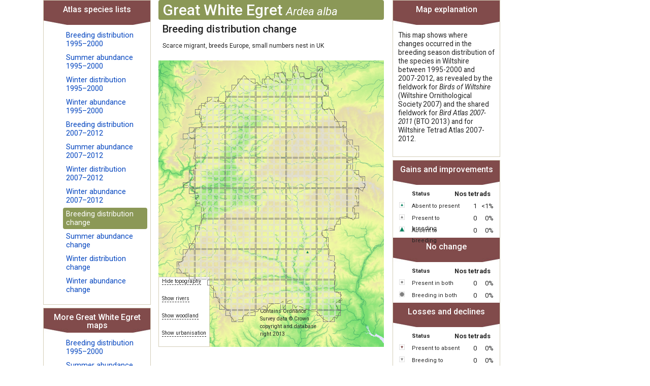

--- FILE ---
content_type: text/html; charset=utf-8
request_url: https://www.wiltshirebirds.co.uk/atlas/distchange/1_2/HW/0.html
body_size: 326149
content:

<!doctype html>
<html lang="en-gb" dir="ltr">
	<head>
		
		<meta name="viewport" content="width=device-width, initial-scale=1, shrink-to-fit=no">
		<meta charset="utf-8" />
	<base href="https://www.wiltshirebirds.co.uk/atlas/distchange/1_2/HW/0.html" />
	<meta name="keywords" content="wiltshire, birds, wos, wiltshire ornithological society" />
	<meta name="description" content="Wiltshire Birds" />
	<meta name="generator" content="Helix Ultimate - The Most Popular Joomla! Template Framework." />
	<title>HOME | Wiltshire Ornithological Society</title>
	<link href="/atlas/templates/shaper_helixultimate/images/favicon.ico" rel="shortcut icon" type="image/vnd.microsoft.icon" />
	<link href="/atlas/favicon.ico" rel="shortcut icon" type="image/vnd.microsoft.icon" />
	<link href="http://www.example.com" rel="canonical" />
	<link href="/media/com_tetradatlas/css/tetradatlas.css" rel="stylesheet" />
	<link href="/media/com_tetradatlas/css/tetradgrid.css" rel="stylesheet" />
	<link href="/atlas/media/com_jce/site/css/content.min.css?badb4208be409b1335b815dde676300e" rel="stylesheet" />
	<link href="//fonts.googleapis.com/css?family=Roboto:100,100i,200,200i,300,300i,400,400i,500,500i,600,600i,700,700i,800,800i,900,900i&subset=cyrillic&display=swap" rel="stylesheet" media="none" onload="media=&quot;all&quot;" />
	<link href="/atlas/templates/shaper_helixultimate/css/bootstrap.min.css" rel="stylesheet" />
	<link href="/atlas/plugins/system/helixultimate/assets/css/system-j3.min.css" rel="stylesheet" />
	<link href="/atlas/templates/shaper_helixultimate/css/font-awesome.min.css" rel="stylesheet" />
	<link href="/atlas/templates/shaper_helixultimate/css/v4-shims.min.css" rel="stylesheet" />
	<link href="/atlas/templates/shaper_helixultimate/css/template.css" rel="stylesheet" />
	<link href="/atlas/templates/shaper_helixultimate/css/presets/default.css" rel="stylesheet" />
	<style>
#sp-main-body {
    padding: 0px 0px 0px 0px;
}
.threecol.container3 {
    width: 100%;
}body{font-family: 'Roboto', sans-serif;font-size: 12px;text-decoration: none;}
.sp-megamenu-parent > li > a, .sp-megamenu-parent > li > span, .sp-megamenu-parent .sp-dropdown li.sp-menu-item > a{font-family: 'Arial', sans-serif;text-decoration: none;}
.menu.nav-pills > li > a, .menu.nav-pills > li > span, .menu.nav-pills .sp-dropdown li.sp-menu-item > a{font-family: 'Arial', sans-serif;text-decoration: none;}
@media(max-width: 992px) {.logo-image {height: 36px;}.logo-image-phone {height: 36px;}}@media(max-width: 576px) {.logo-image {height: 36px;}.logo-image-phone {height: 36px;}}
	</style>
	<script type="application/json" class="joomla-script-options new">{"data":{"breakpoints":{"tablet":991,"mobile":480},"header":{"stickyOffset":"100"}},"csrf.token":"944820c4f1b7755444b84f1368441900","system.paths":{"root":"\/atlas","base":"\/atlas"}}</script>
	<script src="/atlas/media/jui/js/jquery.min.js?b4cc2f6449ddecb62cc510fcc8265043"></script>
	<script src="/atlas/media/jui/js/jquery-noconflict.js?b4cc2f6449ddecb62cc510fcc8265043"></script>
	<script src="/atlas/media/jui/js/jquery-migrate.min.js?b4cc2f6449ddecb62cc510fcc8265043"></script>
	<script src="/media/com_tetradatlas/js/functions.js"></script>
	<script src="/atlas/templates/shaper_helixultimate/js/bootstrap.bundle.min.js"></script>
	<script src="/atlas/templates/shaper_helixultimate/js/main.js"></script>
	<script src="/atlas/media/system/js/core.js?b4cc2f6449ddecb62cc510fcc8265043"></script>
	<script>
template="shaper_helixultimate";
	</script>
	</head>
	<body class="site helix-ultimate hu com_tetradatlas com-tetradatlas view-distchange layout-default task-none itemid-657 en-gb ltr layout-fluid offcanvas-init offcanvs-position-right">

		
					<div class="sp-pre-loader">
				<div class='sp-loader-circle'></div>			</div>
		
		<div class="body-wrapper">
			<div class="body-innerwrapper">
								
<section id="sp-main-body" >

										<div class="container">
					<div class="container-inner">
						
	
<div class="row">
	
<main id="sp-component" class="col-lg-12 ">
	<div class="sp-column ">
		<div id="system-message-container" aria-live="polite">
			</div>


		
		                                                                                                                        <div class="container3 threecol">
  <div class="container2">
    <div class="container1">
      <div class="tetradatlas-col-centre">
        <div class="tetradatlas-map-pane">
          <h2>Great White Egret <span>Ardea alba</span></h2>
          <h3>Breeding distribution  change</h3>
          <p class="statustext">Scarce migrant, breeds Europe, small numbers nest in UK </p>
          <div class="tetradatlas-map">
          	<img id="background" src="/media/com_tetradatlas/images/Topography.png">
            <div class="hints">
              <p>
                <span onmouseout="Reveal('background');" onmouseover="Hide('background');">Hide topography</span>
              </p>
              <p>
                <span onmouseout="Reveal('background');" onmouseover="Rivers('background');">Show rivers</span>
              </p>
              <p>
                <span onmouseout="Reveal('background');" onmouseover="Woodland('background');">Show woodland</span>
              </p>
              <p>
                <span onmouseout="Reveal('background');" onmouseover="Urban('background');">Show urbanisation</span>
              </p>
            </div>
            <div class="acknowledgement">
              <p>Contains Ordnance Survey data &copy; Crown copyright and database right 2013</p>
            </div>
            <a href="/atlas/distchangetetrad/1_2/ST73L/0.html">
              <img id="ST73L" 
                   class="map-tetrad" 
                   alt="ST73L (Penridge Farm) - Absent in both" 
                   title="ST73L (Penridge Farm) - Absent in both" 
                   src="/atlas/images/tetradatlas/t_.png" />
            </a>
            <a href="/atlas/distchangetetrad/1_2/ST73M/0.html">
              <img id="ST73M" 
                   class="map-tetrad" 
                   alt="ST73M (Alfred's Tower) - Absent in both" 
                   title="ST73M (Alfred's Tower) - Absent in both" 
                   src="/atlas/images/tetradatlas/t_.png" />
            </a>
            <a href="/atlas/distchangetetrad/1_2/ST73R/0.html">
              <img id="ST73R" 
                   class="map-tetrad" 
                   alt="ST73R (Stourton) - Absent in both" 
                   title="ST73R (Stourton) - Absent in both" 
                   src="/atlas/images/tetradatlas/t_.png" />
            </a>
            <a href="/atlas/distchangetetrad/1_2/ST73S/0.html">
              <img id="ST73S" 
                   class="map-tetrad" 
                   alt="ST73S (Stourhead) - Absent in both" 
                   title="ST73S (Stourhead) - Absent in both" 
                   src="/atlas/images/tetradatlas/t_.png" />
            </a>
            <a href="/atlas/distchangetetrad/1_2/ST73T/0.html">
              <img id="ST73T" 
                   class="map-tetrad" 
                   alt="ST73T (Kilmington) - Absent in both" 
                   title="ST73T (Kilmington) - Absent in both" 
                   src="/atlas/images/tetradatlas/t_.png" />
            </a>
            <a href="/atlas/distchangetetrad/1_2/ST73U/0.html">
              <img id="ST73U" 
                   class="map-tetrad" 
                   alt="ST73U (Witham Park) - Absent in both" 
                   title="ST73U (Witham Park) - Absent in both" 
                   src="/atlas/images/tetradatlas/t_.png" />
            </a>
            <a href="/atlas/distchangetetrad/1_2/ST73V/0.html">
              <img id="ST73V" 
                   class="map-tetrad" 
                   alt="ST73V (Zeals) - Absent in both" 
                   title="ST73V (Zeals) - Absent in both" 
                   src="/atlas/images/tetradatlas/t_.png" />
            </a>
            <a href="/atlas/distchangetetrad/1_2/ST73W/0.html">
              <img id="ST73W" 
                   class="map-tetrad" 
                   alt="ST73W (Zeals Airfield east) - Absent in both" 
                   title="ST73W (Zeals Airfield east) - Absent in both" 
                   src="/atlas/images/tetradatlas/t_.png" />
            </a>
            <a href="/atlas/distchangetetrad/1_2/ST73X/0.html">
              <img id="ST73X" 
                   class="map-tetrad" 
                   alt="ST73X (Coldcot Cottage) - Absent in both" 
                   title="ST73X (Coldcot Cottage) - Absent in both" 
                   src="/atlas/images/tetradatlas/t_.png" />
            </a>
            <a href="/atlas/distchangetetrad/1_2/ST73Y/0.html">
              <img id="ST73Y" 
                   class="map-tetrad" 
                   alt="ST73Y (Norton Ferris) - Absent in both" 
                   title="ST73Y (Norton Ferris) - Absent in both" 
                   src="/atlas/images/tetradatlas/t_.png" />
            </a>
            <a href="/atlas/distchangetetrad/1_2/ST73Z/0.html">
              <img id="ST73Z" 
                   class="map-tetrad" 
                   alt="ST73Z (Mapperton Hill) - Absent in both" 
                   title="ST73Z (Mapperton Hill) - Absent in both" 
                   src="/atlas/images/tetradatlas/t_.png" />
            </a>
            <a href="/atlas/distchangetetrad/1_2/ST74V/0.html">
              <img id="ST74V" 
                   class="map-tetrad" 
                   alt="ST74V (Bradley Great Wood) - Absent in both" 
                   title="ST74V (Bradley Great Wood) - Absent in both" 
                   src="/atlas/images/tetradatlas/t_.png" />
            </a>
            <a href="/atlas/distchangetetrad/1_2/ST75Z/0.html">
              <img id="ST75Z" 
                   class="map-tetrad" 
                   alt="ST75Z (Freshford) - Absent in both" 
                   title="ST75Z (Freshford) - Absent in both" 
                   src="/atlas/images/tetradatlas/t_.png" />
            </a>
            <a href="/atlas/distchangetetrad/1_2/ST76Q/0.html">
              <img id="ST76Q" 
                   class="map-tetrad" 
                   alt="ST76Q (Tucking Mill (Midford)) - Absent in both" 
                   title="ST76Q (Tucking Mill (Midford)) - Absent in both" 
                   src="/atlas/images/tetradatlas/t_.png" />
            </a>
            <a href="/atlas/distchangetetrad/1_2/ST76V/0.html">
              <img id="ST76V" 
                   class="map-tetrad" 
                   alt="ST76V (Winsley) - Absent in both" 
                   title="ST76V (Winsley) - Absent in both" 
                   src="/atlas/images/tetradatlas/t_.png" />
            </a>
            <a href="/atlas/distchangetetrad/1_2/ST76W/0.html">
              <img id="ST76W" 
                   class="map-tetrad" 
                   alt="ST76W (Conkwell) - Absent in both" 
                   title="ST76W (Conkwell) - Absent in both" 
                   src="/atlas/images/tetradatlas/t_.png" />
            </a>
            <a href="/atlas/distchangetetrad/1_2/ST76X/0.html">
              <img id="ST76X" 
                   class="map-tetrad" 
                   alt="ST76X (Dundas) - Absent in both" 
                   title="ST76X (Dundas) - Absent in both" 
                   src="/atlas/images/tetradatlas/t_.png" />
            </a>
            <a href="/atlas/distchangetetrad/1_2/ST77T/0.html">
              <img id="ST77T" 
                   class="map-tetrad" 
                   alt="ST77T (West Littleton Down) - Absent in both" 
                   title="ST77T (West Littleton Down) - Absent in both" 
                   src="/atlas/images/tetradatlas/t_.png" />
            </a>
            <a href="/atlas/distchangetetrad/1_2/ST77Y/0.html">
              <img id="ST77Y" 
                   class="map-tetrad" 
                   alt="ST77Y (Shire Hill) - Absent in both" 
                   title="ST77Y (Shire Hill) - Absent in both" 
                   src="/atlas/images/tetradatlas/t_.png" />
            </a>
            <a href="/atlas/distchangetetrad/1_2/ST77Z/0.html">
              <img id="ST77Z" 
                   class="map-tetrad" 
                   alt="ST77Z (Tormarton) - Absent in both" 
                   title="ST77Z (Tormarton) - Absent in both" 
                   src="/atlas/images/tetradatlas/t_.png" />
            </a>
            <a href="/atlas/distchangetetrad/1_2/ST82P/0.html">
              <img id="ST82P" 
                   class="map-tetrad" 
                   alt="ST82P (Lower Park Farm) - Absent in both" 
                   title="ST82P (Lower Park Farm) - Absent in both" 
                   src="/atlas/images/tetradatlas/t_.png" />
            </a>
            <a href="/atlas/distchangetetrad/1_2/ST82S/0.html">
              <img id="ST82S" 
                   class="map-tetrad" 
                   alt="ST82S (Hatts Farm) - Absent in both" 
                   title="ST82S (Hatts Farm) - Absent in both" 
                   src="/atlas/images/tetradatlas/t_.png" />
            </a>
            <a href="/atlas/distchangetetrad/1_2/ST82T/0.html">
              <img id="ST82T" 
                   class="map-tetrad" 
                   alt="ST82T (Semley Common) - Absent in both" 
                   title="ST82T (Semley Common) - Absent in both" 
                   src="/atlas/images/tetradatlas/t_.png" />
            </a>
            <a href="/atlas/distchangetetrad/1_2/ST82U/0.html">
              <img id="ST82U" 
                   class="map-tetrad" 
                   alt="ST82U (Sedgehill) - Absent in both" 
                   title="ST82U (Sedgehill) - Absent in both" 
                   src="/atlas/images/tetradatlas/t_.png" />
            </a>
            <a href="/atlas/distchangetetrad/1_2/ST82V/0.html">
              <img id="ST82V" 
                   class="map-tetrad" 
                   alt="ST82V (Cann Common) - Absent in both" 
                   title="ST82V (Cann Common) - Absent in both" 
                   src="/atlas/images/tetradatlas/t_.png" />
            </a>
            <a href="/atlas/distchangetetrad/1_2/ST82W/0.html">
              <img id="ST82W" 
                   class="map-tetrad" 
                   alt="ST82W (Higher Combe) - Absent in both" 
                   title="ST82W (Higher Combe) - Absent in both" 
                   src="/atlas/images/tetradatlas/t_.png" />
            </a>
            <a href="/atlas/distchangetetrad/1_2/ST82X/0.html">
              <img id="ST82X" 
                   class="map-tetrad" 
                   alt="ST82X (Oyster's Coppice) - Absent in both" 
                   title="ST82X (Oyster's Coppice) - Absent in both" 
                   src="/atlas/images/tetradatlas/t_.png" />
            </a>
            <a href="/atlas/distchangetetrad/1_2/ST82Y/0.html">
              <img id="ST82Y" 
                   class="map-tetrad" 
                   alt="ST82Y (Semley) - Absent in both" 
                   title="ST82Y (Semley) - Absent in both" 
                   src="/atlas/images/tetradatlas/t_.png" />
            </a>
            <a href="/atlas/distchangetetrad/1_2/ST82Z/0.html">
              <img id="ST82Z" 
                   class="map-tetrad" 
                   alt="ST82Z (Kinghay) - Absent in both" 
                   title="ST82Z (Kinghay) - Absent in both" 
                   src="/atlas/images/tetradatlas/t_.png" />
            </a>
            <a href="/atlas/distchangetetrad/1_2/ST83A/0.html">
              <img id="ST83A" 
                   class="map-tetrad" 
                   alt="ST83A (Rook Street) - Absent in both" 
                   title="ST83A (Rook Street) - Absent in both" 
                   src="/atlas/images/tetradatlas/t_.png" />
            </a>
            <a href="/atlas/distchangetetrad/1_2/ST83B/0.html">
              <img id="ST83B" 
                   class="map-tetrad" 
                   alt="ST83B (Mere) - Absent in both" 
                   title="ST83B (Mere) - Absent in both" 
                   src="/atlas/images/tetradatlas/t_.png" />
            </a>
            <a href="/atlas/distchangetetrad/1_2/ST83C/0.html">
              <img id="ST83C" 
                   class="map-tetrad" 
                   alt="ST83C (Whitesheet Downs) - Absent in both" 
                   title="ST83C (Whitesheet Downs) - Absent in both" 
                   src="/atlas/images/tetradatlas/t_.png" />
            </a>
            <a href="/atlas/distchangetetrad/1_2/ST83D/0.html">
              <img id="ST83D" 
                   class="map-tetrad" 
                   alt="ST83D (Rodmead Farm) - Absent in both" 
                   title="ST83D (Rodmead Farm) - Absent in both" 
                   src="/atlas/images/tetradatlas/t_.png" />
            </a>
            <a href="/atlas/distchangetetrad/1_2/ST83E/0.html">
              <img id="ST83E" 
                   class="map-tetrad" 
                   alt="ST83E (Maiden Bradley) - Absent in both" 
                   title="ST83E (Maiden Bradley) - Absent in both" 
                   src="/atlas/images/tetradatlas/t_.png" />
            </a>
            <a href="/atlas/distchangetetrad/1_2/ST83F/0.html">
              <img id="ST83F" 
                   class="map-tetrad" 
                   alt="ST83F (Limpers Hill) - Absent in both" 
                   title="ST83F (Limpers Hill) - Absent in both" 
                   src="/atlas/images/tetradatlas/t_.png" />
            </a>
            <a href="/atlas/distchangetetrad/1_2/ST83G/0.html">
              <img id="ST83G" 
                   class="map-tetrad" 
                   alt="ST83G (Burton, near Mere) - Absent in both" 
                   title="ST83G (Burton, near Mere) - Absent in both" 
                   src="/atlas/images/tetradatlas/t_.png" />
            </a>
            <a href="/atlas/distchangetetrad/1_2/ST83H/0.html">
              <img id="ST83H" 
                   class="map-tetrad" 
                   alt="ST83H (Mere Down) - Absent in both" 
                   title="ST83H (Mere Down) - Absent in both" 
                   src="/atlas/images/tetradatlas/t_.png" />
            </a>
            <a href="/atlas/distchangetetrad/1_2/ST83I/0.html">
              <img id="ST83I" 
                   class="map-tetrad" 
                   alt="ST83I (Court Hill) - Absent in both" 
                   title="ST83I (Court Hill) - Absent in both" 
                   src="/atlas/images/tetradatlas/t_.png" />
            </a>
            <a href="/atlas/distchangetetrad/1_2/ST83J/0.html">
              <img id="ST83J" 
                   class="map-tetrad" 
                   alt="ST83J (Whitecliff Down) - Absent in both" 
                   title="ST83J (Whitecliff Down) - Absent in both" 
                   src="/atlas/images/tetradatlas/t_.png" />
            </a>
            <a href="/atlas/distchangetetrad/1_2/ST83K/0.html">
              <img id="ST83K" 
                   class="map-tetrad" 
                   alt="ST83K (Park Corner Farm) - Absent in both" 
                   title="ST83K (Park Corner Farm) - Absent in both" 
                   src="/atlas/images/tetradatlas/t_.png" />
            </a>
            <a href="/atlas/distchangetetrad/1_2/ST83L/0.html">
              <img id="ST83L" 
                   class="map-tetrad" 
                   alt="ST83L (West Knoyle) - Absent in both" 
                   title="ST83L (West Knoyle) - Absent in both" 
                   src="/atlas/images/tetradatlas/t_.png" />
            </a>
            <a href="/atlas/distchangetetrad/1_2/ST83M/0.html">
              <img id="ST83M" 
                   class="map-tetrad" 
                   alt="ST83M (Dee Barn) - Absent in both" 
                   title="ST83M (Dee Barn) - Absent in both" 
                   src="/atlas/images/tetradatlas/t_.png" />
            </a>
            <a href="/atlas/distchangetetrad/1_2/ST83N/0.html">
              <img id="ST83N" 
                   class="map-tetrad" 
                   alt="ST83N (Monkton Deverell) - Absent in both" 
                   title="ST83N (Monkton Deverell) - Absent in both" 
                   src="/atlas/images/tetradatlas/t_.png" />
            </a>
            <a href="/atlas/distchangetetrad/1_2/ST83P/0.html">
              <img id="ST83P" 
                   class="map-tetrad" 
                   alt="ST83P (Brims Down) - Absent in both" 
                   title="ST83P (Brims Down) - Absent in both" 
                   src="/atlas/images/tetradatlas/t_.png" />
            </a>
            <a href="/atlas/distchangetetrad/1_2/ST83Q/0.html">
              <img id="ST83Q" 
                   class="map-tetrad" 
                   alt="ST83Q (The Green, East Knoyle) - Absent in both" 
                   title="ST83Q (The Green, East Knoyle) - Absent in both" 
                   src="/atlas/images/tetradatlas/t_.png" />
            </a>
            <a href="/atlas/distchangetetrad/1_2/ST83R/0.html">
              <img id="ST83R" 
                   class="map-tetrad" 
                   alt="ST83R (Willoughby Hedge) - Absent in both" 
                   title="ST83R (Willoughby Hedge) - Absent in both" 
                   src="/atlas/images/tetradatlas/t_.png" />
            </a>
            <a href="/atlas/distchangetetrad/1_2/ST83S/0.html">
              <img id="ST83S" 
                   class="map-tetrad" 
                   alt="ST83S (Keysley Down) - Absent in both" 
                   title="ST83S (Keysley Down) - Absent in both" 
                   src="/atlas/images/tetradatlas/t_.png" />
            </a>
            <a href="/atlas/distchangetetrad/1_2/ST83T/0.html">
              <img id="ST83T" 
                   class="map-tetrad" 
                   alt="ST83T (Summerslade Down) - Absent in both" 
                   title="ST83T (Summerslade Down) - Absent in both" 
                   src="/atlas/images/tetradatlas/t_.png" />
            </a>
            <a href="/atlas/distchangetetrad/1_2/ST83U/0.html">
              <img id="ST83U" 
                   class="map-tetrad" 
                   alt="ST83U (Brixton Deverell) - Absent in both" 
                   title="ST83U (Brixton Deverell) - Absent in both" 
                   src="/atlas/images/tetradatlas/t_.png" />
            </a>
            <a href="/atlas/distchangetetrad/1_2/ST83V/0.html">
              <img id="ST83V" 
                   class="map-tetrad" 
                   alt="ST83V (East Knoyle) - Absent in both" 
                   title="ST83V (East Knoyle) - Absent in both" 
                   src="/atlas/images/tetradatlas/t_.png" />
            </a>
            <a href="/atlas/distchangetetrad/1_2/ST83W/0.html">
              <img id="ST83W" 
                   class="map-tetrad" 
                   alt="ST83W (Two Mile Down) - Absent in both" 
                   title="ST83W (Two Mile Down) - Absent in both" 
                   src="/atlas/images/tetradatlas/t_.png" />
            </a>
            <a href="/atlas/distchangetetrad/1_2/ST83X/0.html">
              <img id="ST83X" 
                   class="map-tetrad" 
                   alt="ST83X (Higher Pertwood) - Absent in both" 
                   title="ST83X (Higher Pertwood) - Absent in both" 
                   src="/atlas/images/tetradatlas/t_.png" />
            </a>
            <a href="/atlas/distchangetetrad/1_2/ST83Y/0.html">
              <img id="ST83Y" 
                   class="map-tetrad" 
                   alt="ST83Y (Lower Pertwood) - Absent in both" 
                   title="ST83Y (Lower Pertwood) - Absent in both" 
                   src="/atlas/images/tetradatlas/t_.png" />
            </a>
            <a href="/atlas/distchangetetrad/1_2/ST83Z/0.html">
              <img id="ST83Z" 
                   class="map-tetrad" 
                   alt="ST83Z (Parsonage Down, near Longbridge Deverell) - Absent in both" 
                   title="ST83Z (Parsonage Down, near Longbridge Deverell) - Absent in both" 
                   src="/atlas/images/tetradatlas/t_.png" />
            </a>
            <a href="/atlas/distchangetetrad/1_2/ST84A/0.html">
              <img id="ST84A" 
                   class="map-tetrad" 
                   alt="ST84A (Horningsham) - Absent in both" 
                   title="ST84A (Horningsham) - Absent in both" 
                   src="/atlas/images/tetradatlas/t_.png" />
            </a>
            <a href="/atlas/distchangetetrad/1_2/ST84B/0.html">
              <img id="ST84B" 
                   class="map-tetrad" 
                   alt="ST84B (Longleat) - Absent in both" 
                   title="ST84B (Longleat) - Absent in both" 
                   src="/atlas/images/tetradatlas/t_.png" />
            </a>
            <a href="/atlas/distchangetetrad/1_2/ST84C/0.html">
              <img id="ST84C" 
                   class="map-tetrad" 
                   alt="ST84C (Lane End) - Absent in both" 
                   title="ST84C (Lane End) - Absent in both" 
                   src="/atlas/images/tetradatlas/t_.png" />
            </a>
            <a href="/atlas/distchangetetrad/1_2/ST84D/0.html">
              <img id="ST84D" 
                   class="map-tetrad" 
                   alt="ST84D (Corsley Hill) - Absent in both" 
                   title="ST84D (Corsley Hill) - Absent in both" 
                   src="/atlas/images/tetradatlas/t_.png" />
            </a>
            <a href="/atlas/distchangetetrad/1_2/ST84F/0.html">
              <img id="ST84F" 
                   class="map-tetrad" 
                   alt="ST84F (Hitcombe Bottom) - Absent in both" 
                   title="ST84F (Hitcombe Bottom) - Absent in both" 
                   src="/atlas/images/tetradatlas/t_.png" />
            </a>
            <a href="/atlas/distchangetetrad/1_2/ST84G/0.html">
              <img id="ST84G" 
                   class="map-tetrad" 
                   alt="ST84G (Heaven's Gate) - Absent in both" 
                   title="ST84G (Heaven's Gate) - Absent in both" 
                   src="/atlas/images/tetradatlas/t_.png" />
            </a>
            <a href="/atlas/distchangetetrad/1_2/ST84H/0.html">
              <img id="ST84H" 
                   class="map-tetrad" 
                   alt="ST84H (Cley Hill) - Absent in both" 
                   title="ST84H (Cley Hill) - Absent in both" 
                   src="/atlas/images/tetradatlas/t_.png" />
            </a>
            <a href="/atlas/distchangetetrad/1_2/ST84I/0.html">
              <img id="ST84I" 
                   class="map-tetrad" 
                   alt="ST84I (Corsley) - Absent in both" 
                   title="ST84I (Corsley) - Absent in both" 
                   src="/atlas/images/tetradatlas/t_.png" />
            </a>
            <a href="/atlas/distchangetetrad/1_2/ST84J/0.html">
              <img id="ST84J" 
                   class="map-tetrad" 
                   alt="ST84J (Black Dog Woods) - Absent in both" 
                   title="ST84J (Black Dog Woods) - Absent in both" 
                   src="/atlas/images/tetradatlas/t_.png" />
            </a>
            <a href="/atlas/distchangetetrad/1_2/ST84K/0.html">
              <img id="ST84K" 
                   class="map-tetrad" 
                   alt="ST84K (Broomclose Farm) - Absent in both" 
                   title="ST84K (Broomclose Farm) - Absent in both" 
                   src="/atlas/images/tetradatlas/t_.png" />
            </a>
            <a href="/atlas/distchangetetrad/1_2/ST84L/0.html">
              <img id="ST84L" 
                   class="map-tetrad" 
                   alt="ST84L (Shear Water) - Absent in both" 
                   title="ST84L (Shear Water) - Absent in both" 
                   src="/atlas/images/tetradatlas/t_.png" />
            </a>
            <a href="/atlas/distchangetetrad/1_2/ST84M/0.html">
              <img id="ST84M" 
                   class="map-tetrad" 
                   alt="ST84M (Norridge Wood) - Absent in both" 
                   title="ST84M (Norridge Wood) - Absent in both" 
                   src="/atlas/images/tetradatlas/t_.png" />
            </a>
            <a href="/atlas/distchangetetrad/1_2/ST84N/0.html">
              <img id="ST84N" 
                   class="map-tetrad" 
                   alt="ST84N (Norridge Farm) - Absent in both" 
                   title="ST84N (Norridge Farm) - Absent in both" 
                   src="/atlas/images/tetradatlas/t_.png" />
            </a>
            <a href="/atlas/distchangetetrad/1_2/ST84P/0.html">
              <img id="ST84P" 
                   class="map-tetrad" 
                   alt="ST84P (Dilton Marsh) - Absent in both" 
                   title="ST84P (Dilton Marsh) - Absent in both" 
                   src="/atlas/images/tetradatlas/t_.png" />
            </a>
            <a href="/atlas/distchangetetrad/1_2/ST84Q/0.html">
              <img id="ST84Q" 
                   class="map-tetrad" 
                   alt="ST84Q (Longbridge Deverell) - Absent in both" 
                   title="ST84Q (Longbridge Deverell) - Absent in both" 
                   src="/atlas/images/tetradatlas/t_.png" />
            </a>
            <a href="/atlas/distchangetetrad/1_2/ST84R/0.html">
              <img id="ST84R" 
                   class="map-tetrad" 
                   alt="ST84R (Crockerton) - Absent in both" 
                   title="ST84R (Crockerton) - Absent in both" 
                   src="/atlas/images/tetradatlas/t_.png" />
            </a>
            <a href="/atlas/distchangetetrad/1_2/ST84S/0.html">
              <img id="ST84S" 
                   class="map-tetrad" 
                   alt="ST84S (Warminster) - Absent in both" 
                   title="ST84S (Warminster) - Absent in both" 
                   src="/atlas/images/tetradatlas/t_.png" />
            </a>
            <a href="/atlas/distchangetetrad/1_2/ST84T/0.html">
              <img id="ST84T" 
                   class="map-tetrad" 
                   alt="ST84T (Upton Scudamore) - Absent in both" 
                   title="ST84T (Upton Scudamore) - Absent in both" 
                   src="/atlas/images/tetradatlas/t_.png" />
            </a>
            <a href="/atlas/distchangetetrad/1_2/ST84U/0.html">
              <img id="ST84U" 
                   class="map-tetrad" 
                   alt="ST84U (Upton Cow Down) - Absent in both" 
                   title="ST84U (Upton Cow Down) - Absent in both" 
                   src="/atlas/images/tetradatlas/t_.png" />
            </a>
            <a href="/atlas/distchangetetrad/1_2/ST84V/0.html">
              <img id="ST84V" 
                   class="map-tetrad" 
                   alt="ST84V (Sutton Veny) - Absent in both" 
                   title="ST84V (Sutton Veny) - Absent in both" 
                   src="/atlas/images/tetradatlas/t_.png" />
            </a>
            <a href="/atlas/distchangetetrad/1_2/ST84W/0.html">
              <img id="ST84W" 
                   class="map-tetrad" 
                   alt="ST84W (Eastleigh Wood) - Absent in both" 
                   title="ST84W (Eastleigh Wood) - Absent in both" 
                   src="/atlas/images/tetradatlas/t_.png" />
            </a>
            <a href="/atlas/distchangetetrad/1_2/ST84X/0.html">
              <img id="ST84X" 
                   class="map-tetrad" 
                   alt="ST84X (Battlesbury Hill) - Absent in both" 
                   title="ST84X (Battlesbury Hill) - Absent in both" 
                   src="/atlas/images/tetradatlas/t_.png" />
            </a>
            <a href="/atlas/distchangetetrad/1_2/ST84Y/0.html">
              <img id="ST84Y" 
                   class="map-tetrad" 
                   alt="ST84Y (Warminster Golf Club) - Absent in both" 
                   title="ST84Y (Warminster Golf Club) - Absent in both" 
                   src="/atlas/images/tetradatlas/t_.png" />
            </a>
            <a href="/atlas/distchangetetrad/1_2/ST84Z/0.html">
              <img id="ST84Z" 
                   class="map-tetrad" 
                   alt="ST84Z (Dirtley Wood) - Absent in both" 
                   title="ST84Z (Dirtley Wood) - Absent in both" 
                   src="/atlas/images/tetradatlas/t_.png" />
            </a>
            <a href="/atlas/distchangetetrad/1_2/ST85C/0.html">
              <img id="ST85C" 
                   class="map-tetrad" 
                   alt="ST85C (Vaggs Hill) - Absent in both" 
                   title="ST85C (Vaggs Hill) - Absent in both" 
                   src="/atlas/images/tetradatlas/t_.png" />
            </a>
            <a href="/atlas/distchangetetrad/1_2/ST85D/0.html">
              <img id="ST85D" 
                   class="map-tetrad" 
                   alt="ST85D (Pomeroy Farm) - Absent in both" 
                   title="ST85D (Pomeroy Farm) - Absent in both" 
                   src="/atlas/images/tetradatlas/t_.png" />
            </a>
            <a href="/atlas/distchangetetrad/1_2/ST85E/0.html">
              <img id="ST85E" 
                   class="map-tetrad" 
                   alt="ST85E (Westwood) - Absent in both" 
                   title="ST85E (Westwood) - Absent in both" 
                   src="/atlas/images/tetradatlas/t_.png" />
            </a>
            <a href="/atlas/distchangetetrad/1_2/ST85F/0.html">
              <img id="ST85F" 
                   class="map-tetrad" 
                   alt="ST85F (Rudge, near Westbury) - Absent in both" 
                   title="ST85F (Rudge, near Westbury) - Absent in both" 
                   src="/atlas/images/tetradatlas/t_.png" />
            </a>
            <a href="/atlas/distchangetetrad/1_2/ST85G/0.html">
              <img id="ST85G" 
                   class="map-tetrad" 
                   alt="ST85G (Brokerswood) - Absent in both" 
                   title="ST85G (Brokerswood) - Absent in both" 
                   src="/atlas/images/tetradatlas/t_.png" />
            </a>
            <a href="/atlas/distchangetetrad/1_2/ST85H/0.html">
              <img id="ST85H" 
                   class="map-tetrad" 
                   alt="ST85H (Southwick) - Absent in both" 
                   title="ST85H (Southwick) - Absent in both" 
                   src="/atlas/images/tetradatlas/t_.png" />
            </a>
            <a href="/atlas/distchangetetrad/1_2/ST85I/0.html">
              <img id="ST85I" 
                   class="map-tetrad" 
                   alt="ST85I (Wingfield) - Absent in both" 
                   title="ST85I (Wingfield) - Absent in both" 
                   src="/atlas/images/tetradatlas/t_.png" />
            </a>
            <a href="/atlas/distchangetetrad/1_2/ST85J/0.html">
              <img id="ST85J" 
                   class="map-tetrad" 
                   alt="ST85J (Widbrook) - Absent in both" 
                   title="ST85J (Widbrook) - Absent in both" 
                   src="/atlas/images/tetradatlas/t_.png" />
            </a>
            <a href="/atlas/distchangetetrad/1_2/ST85K/0.html">
              <img id="ST85K" 
                   class="map-tetrad" 
                   alt="ST85K (Fairwood) - Absent in both" 
                   title="ST85K (Fairwood) - Absent in both" 
                   src="/atlas/images/tetradatlas/t_.png" />
            </a>
            <a href="/atlas/distchangetetrad/1_2/ST85L/0.html">
              <img id="ST85L" 
                   class="map-tetrad" 
                   alt="ST85L (Westbury Trading Estate) - Absent in both" 
                   title="ST85L (Westbury Trading Estate) - Absent in both" 
                   src="/atlas/images/tetradatlas/t_.png" />
            </a>
            <a href="/atlas/distchangetetrad/1_2/ST85M/0.html">
              <img id="ST85M" 
                   class="map-tetrad" 
                   alt="ST85M (North Bradley) - Absent in both" 
                   title="ST85M (North Bradley) - Absent in both" 
                   src="/atlas/images/tetradatlas/t_.png" />
            </a>
            <a href="/atlas/distchangetetrad/1_2/ST85N/0.html">
              <img id="ST85N" 
                   class="map-tetrad" 
                   alt="ST85N (Trowbridge) - Absent in both" 
                   title="ST85N (Trowbridge) - Absent in both" 
                   src="/atlas/images/tetradatlas/t_.png" />
            </a>
            <a href="/atlas/distchangetetrad/1_2/ST85P/0.html">
              <img id="ST85P" 
                   class="map-tetrad" 
                   alt="ST85P (Lady Down Farm) - Absent in both" 
                   title="ST85P (Lady Down Farm) - Absent in both" 
                   src="/atlas/images/tetradatlas/t_.png" />
            </a>
            <a href="/atlas/distchangetetrad/1_2/ST85Q/0.html">
              <img id="ST85Q" 
                   class="map-tetrad" 
                   alt="ST85Q (Westbury) - Absent in both" 
                   title="ST85Q (Westbury) - Absent in both" 
                   src="/atlas/images/tetradatlas/t_.png" />
            </a>
            <a href="/atlas/distchangetetrad/1_2/ST85R/0.html">
              <img id="ST85R" 
                   class="map-tetrad" 
                   alt="ST85R (Heywood) - Absent in both" 
                   title="ST85R (Heywood) - Absent in both" 
                   src="/atlas/images/tetradatlas/t_.png" />
            </a>
            <a href="/atlas/distchangetetrad/1_2/ST85S/0.html">
              <img id="ST85S" 
                   class="map-tetrad" 
                   alt="ST85S (Yarnbrook) - Absent in both" 
                   title="ST85S (Yarnbrook) - Absent in both" 
                   src="/atlas/images/tetradatlas/t_.png" />
            </a>
            <a href="/atlas/distchangetetrad/1_2/ST85T/0.html">
              <img id="ST85T" 
                   class="map-tetrad" 
                   alt="ST85T (Drynham) - Absent in both" 
                   title="ST85T (Drynham) - Absent in both" 
                   src="/atlas/images/tetradatlas/t_.png" />
            </a>
            <a href="/atlas/distchangetetrad/1_2/ST85U/0.html">
              <img id="ST85U" 
                   class="map-tetrad" 
                   alt="ST85U (Hilperton) - Absent in both" 
                   title="ST85U (Hilperton) - Absent in both" 
                   src="/atlas/images/tetradatlas/t_.png" />
            </a>
            <a href="/atlas/distchangetetrad/1_2/ST85V/0.html">
              <img id="ST85V" 
                   class="map-tetrad" 
                   alt="ST85V (Westbury White Horse Hill) - Absent in both" 
                   title="ST85V (Westbury White Horse Hill) - Absent in both" 
                   src="/atlas/images/tetradatlas/t_.png" />
            </a>
            <a href="/atlas/distchangetetrad/1_2/ST85W/0.html">
              <img id="ST85W" 
                   class="map-tetrad" 
                   alt="ST85W (Old Westbury Cement Works) - Absent in both" 
                   title="ST85W (Old Westbury Cement Works) - Absent in both" 
                   src="/atlas/images/tetradatlas/t_.png" />
            </a>
            <a href="/atlas/distchangetetrad/1_2/ST85X/0.html">
              <img id="ST85X" 
                   class="map-tetrad" 
                   alt="ST85X (West Ashton) - Absent in both" 
                   title="ST85X (West Ashton) - Absent in both" 
                   src="/atlas/images/tetradatlas/t_.png" />
            </a>
            <a href="/atlas/distchangetetrad/1_2/ST85Y/0.html">
              <img id="ST85Y" 
                   class="map-tetrad" 
                   alt="ST85Y (Stourton Water) - Absent in both" 
                   title="ST85Y (Stourton Water) - Absent in both" 
                   src="/atlas/images/tetradatlas/t_.png" />
            </a>
            <a href="/atlas/distchangetetrad/1_2/ST85Z/0.html">
              <img id="ST85Z" 
                   class="map-tetrad" 
                   alt="ST85Z (Ashton Common) - Absent in both" 
                   title="ST85Z (Ashton Common) - Absent in both" 
                   src="/atlas/images/tetradatlas/t_.png" />
            </a>
            <a href="/atlas/distchangetetrad/1_2/ST86A/0.html">
              <img id="ST86A" 
                   class="map-tetrad" 
                   alt="ST86A (Turleigh) - Absent in both" 
                   title="ST86A (Turleigh) - Absent in both" 
                   src="/atlas/images/tetradatlas/t_.png" />
            </a>
            <a href="/atlas/distchangetetrad/1_2/ST86B/0.html">
              <img id="ST86B" 
                   class="map-tetrad" 
                   alt="ST86B (Ashley near Bradfrod-on-Avon) - Absent in both" 
                   title="ST86B (Ashley near Bradfrod-on-Avon) - Absent in both" 
                   src="/atlas/images/tetradatlas/t_.png" />
            </a>
            <a href="/atlas/distchangetetrad/1_2/ST86C/0.html">
              <img id="ST86C" 
                   class="map-tetrad" 
                   alt="ST86C (Monkton Farleigh) - Absent in both" 
                   title="ST86C (Monkton Farleigh) - Absent in both" 
                   src="/atlas/images/tetradatlas/t_.png" />
            </a>
            <a href="/atlas/distchangetetrad/1_2/ST86D/0.html">
              <img id="ST86D" 
                   class="map-tetrad" 
                   alt="ST86D (Kingsdown) - Absent in both" 
                   title="ST86D (Kingsdown) - Absent in both" 
                   src="/atlas/images/tetradatlas/t_.png" />
            </a>
            <a href="/atlas/distchangetetrad/1_2/ST86E/0.html">
              <img id="ST86E" 
                   class="map-tetrad" 
                   alt="ST86E (Shockerwick) - Absent in both" 
                   title="ST86E (Shockerwick) - Absent in both" 
                   src="/atlas/images/tetradatlas/t_.png" />
            </a>
            <a href="/atlas/distchangetetrad/1_2/ST86F/0.html">
              <img id="ST86F" 
                   class="map-tetrad" 
                   alt="ST86F (Bradford-on-Avon) - Absent in both" 
                   title="ST86F (Bradford-on-Avon) - Absent in both" 
                   src="/atlas/images/tetradatlas/t_.png" />
            </a>
            <a href="/atlas/distchangetetrad/1_2/ST86G/0.html">
              <img id="ST86G" 
                   class="map-tetrad" 
                   alt="ST86G (Cumberwell) - Absent in both" 
                   title="ST86G (Cumberwell) - Absent in both" 
                   src="/atlas/images/tetradatlas/t_.png" />
            </a>
            <a href="/atlas/distchangetetrad/1_2/ST86H/0.html">
              <img id="ST86H" 
                   class="map-tetrad" 
                   alt="ST86H (South Wraxall) - Absent in both" 
                   title="ST86H (South Wraxall) - Absent in both" 
                   src="/atlas/images/tetradatlas/t_.png" />
            </a>
            <a href="/atlas/distchangetetrad/1_2/ST86I/0.html">
              <img id="ST86I" 
                   class="map-tetrad" 
                   alt="ST86I (Blue Vein) - Absent in both" 
                   title="ST86I (Blue Vein) - Absent in both" 
                   src="/atlas/images/tetradatlas/t_.png" />
            </a>
            <a href="/atlas/distchangetetrad/1_2/ST86J/0.html">
              <img id="ST86J" 
                   class="map-tetrad" 
                   alt="ST86J (Box) - Absent in both" 
                   title="ST86J (Box) - Absent in both" 
                   src="/atlas/images/tetradatlas/t_.png" />
            </a>
            <a href="/atlas/distchangetetrad/1_2/ST86K/0.html">
              <img id="ST86K" 
                   class="map-tetrad" 
                   alt="ST86K (Staverton) - Absent in both" 
                   title="ST86K (Staverton) - Absent in both" 
                   src="/atlas/images/tetradatlas/t_.png" />
            </a>
            <a href="/atlas/distchangetetrad/1_2/ST86L/0.html">
              <img id="ST86L" 
                   class="map-tetrad" 
                   alt="ST86L (Little Chalfield) - Absent in both" 
                   title="ST86L (Little Chalfield) - Absent in both" 
                   src="/atlas/images/tetradatlas/t_.png" />
            </a>
            <a href="/atlas/distchangetetrad/1_2/ST86M/0.html">
              <img id="ST86M" 
                   class="map-tetrad" 
                   alt="ST86M (Stonar School) - Absent in both" 
                   title="ST86M (Stonar School) - Absent in both" 
                   src="/atlas/images/tetradatlas/t_.png" />
            </a>
            <a href="/atlas/distchangetetrad/1_2/ST86N/0.html">
              <img id="ST86N" 
                   class="map-tetrad" 
                   alt="ST86N (Wadswick) - Absent in both" 
                   title="ST86N (Wadswick) - Absent in both" 
                   src="/atlas/images/tetradatlas/t_.png" />
            </a>
            <a href="/atlas/distchangetetrad/1_2/ST86P/0.html">
              <img id="ST86P" 
                   class="map-tetrad" 
                   alt="ST86P (Rudloe) - Absent in both" 
                   title="ST86P (Rudloe) - Absent in both" 
                   src="/atlas/images/tetradatlas/t_.png" />
            </a>
            <a href="/atlas/distchangetetrad/1_2/ST86Q/0.html">
              <img id="ST86Q" 
                   class="map-tetrad" 
                   alt="ST86Q (Whaddon Marsh near Trowbridge) - Absent in both" 
                   title="ST86Q (Whaddon Marsh near Trowbridge) - Absent in both" 
                   src="/atlas/images/tetradatlas/t_.png" />
            </a>
            <a href="/atlas/distchangetetrad/1_2/ST86R/0.html">
              <img id="ST86R" 
                   class="map-tetrad" 
                   alt="ST86R (Broughton Gifford) - Absent in both" 
                   title="ST86R (Broughton Gifford) - Absent in both" 
                   src="/atlas/images/tetradatlas/t_.png" />
            </a>
            <a href="/atlas/distchangetetrad/1_2/ST86S/0.html">
              <img id="ST86S" 
                   class="map-tetrad" 
                   alt="ST86S (Atworth) - Absent in both" 
                   title="ST86S (Atworth) - Absent in both" 
                   src="/atlas/images/tetradatlas/t_.png" />
            </a>
            <a href="/atlas/distchangetetrad/1_2/ST86T/0.html">
              <img id="ST86T" 
                   class="map-tetrad" 
                   alt="ST86T (Neston Park) - Absent in both" 
                   title="ST86T (Neston Park) - Absent in both" 
                   src="/atlas/images/tetradatlas/t_.png" />
            </a>
            <a href="/atlas/distchangetetrad/1_2/ST86U/0.html">
              <img id="ST86U" 
                   class="map-tetrad" 
                   alt="ST86U (Neston) - Absent in both" 
                   title="ST86U (Neston) - Absent in both" 
                   src="/atlas/images/tetradatlas/t_.png" />
            </a>
            <a href="/atlas/distchangetetrad/1_2/ST86V/0.html">
              <img id="ST86V" 
                   class="map-tetrad" 
                   alt="ST86V (Semington) - Absent in both" 
                   title="ST86V (Semington) - Absent in both" 
                   src="/atlas/images/tetradatlas/t_.png" />
            </a>
            <a href="/atlas/distchangetetrad/1_2/ST86W/0.html">
              <img id="ST86W" 
                   class="map-tetrad" 
                   alt="ST86W (Monkton House (Melksham)) - Absent in both" 
                   title="ST86W (Monkton House (Melksham)) - Absent in both" 
                   src="/atlas/images/tetradatlas/t_.png" />
            </a>
            <a href="/atlas/distchangetetrad/1_2/ST86X/0.html">
              <img id="ST86X" 
                   class="map-tetrad" 
                   alt="ST86X (Shaw) - Absent in both" 
                   title="ST86X (Shaw) - Absent in both" 
                   src="/atlas/images/tetradatlas/t_.png" />
            </a>
            <a href="/atlas/distchangetetrad/1_2/ST86Y/0.html">
              <img id="ST86Y" 
                   class="map-tetrad" 
                   alt="ST86Y (Whitley) - Absent in both" 
                   title="ST86Y (Whitley) - Absent in both" 
                   src="/atlas/images/tetradatlas/t_.png" />
            </a>
            <a href="/atlas/distchangetetrad/1_2/ST86Z/0.html">
              <img id="ST86Z" 
                   class="map-tetrad" 
                   alt="ST86Z (Gastard) - Absent in both" 
                   title="ST86Z (Gastard) - Absent in both" 
                   src="/atlas/images/tetradatlas/t_.png" />
            </a>
            <a href="/atlas/distchangetetrad/1_2/ST87A/0.html">
              <img id="ST87A" 
                   class="map-tetrad" 
                   alt="ST87A (Colerne) - Absent in both" 
                   title="ST87A (Colerne) - Absent in both" 
                   src="/atlas/images/tetradatlas/t_.png" />
            </a>
            <a href="/atlas/distchangetetrad/1_2/ST87B/0.html">
              <img id="ST87B" 
                   class="map-tetrad" 
                   alt="ST87B (Colerne Camp) - Absent in both" 
                   title="ST87B (Colerne Camp) - Absent in both" 
                   src="/atlas/images/tetradatlas/t_.png" />
            </a>
            <a href="/atlas/distchangetetrad/1_2/ST87C/0.html">
              <img id="ST87C" 
                   class="map-tetrad" 
                   alt="ST87C (Mountain Bower) - Absent in both" 
                   title="ST87C (Mountain Bower) - Absent in both" 
                   src="/atlas/images/tetradatlas/t_.png" />
            </a>
            <a href="/atlas/distchangetetrad/1_2/ST87D/0.html">
              <img id="ST87D" 
                   class="map-tetrad" 
                   alt="ST87D (West Kington) - Absent in both" 
                   title="ST87D (West Kington) - Absent in both" 
                   src="/atlas/images/tetradatlas/t_.png" />
            </a>
            <a href="/atlas/distchangetetrad/1_2/ST87E/0.html">
              <img id="ST87E" 
                   class="map-tetrad" 
                   alt="ST87E (Burton near Chippenham) - Absent in both" 
                   title="ST87E (Burton near Chippenham) - Absent in both" 
                   src="/atlas/images/tetradatlas/t_.png" />
            </a>
            <a href="/atlas/distchangetetrad/1_2/ST87F/0.html">
              <img id="ST87F" 
                   class="map-tetrad" 
                   alt="ST87F (Widdenham Farm) - Absent in both" 
                   title="ST87F (Widdenham Farm) - Absent in both" 
                   src="/atlas/images/tetradatlas/t_.png" />
            </a>
            <a href="/atlas/distchangetetrad/1_2/ST87G/0.html">
              <img id="ST87G" 
                   class="map-tetrad" 
                   alt="ST87G (Thickwood) - Absent in both" 
                   title="ST87G (Thickwood) - Absent in both" 
                   src="/atlas/images/tetradatlas/t_.png" />
            </a>
            <a href="/atlas/distchangetetrad/1_2/ST87H/0.html">
              <img id="ST87H" 
                   class="map-tetrad" 
                   alt="ST87H (Truckle Hill) - Absent in both" 
                   title="ST87H (Truckle Hill) - Absent in both" 
                   src="/atlas/images/tetradatlas/t_.png" />
            </a>
            <a href="/atlas/distchangetetrad/1_2/ST87I/0.html">
              <img id="ST87I" 
                   class="map-tetrad" 
                   alt="ST87I (Nettleton Shrub) - Absent in both" 
                   title="ST87I (Nettleton Shrub) - Absent in both" 
                   src="/atlas/images/tetradatlas/t_.png" />
            </a>
            <a href="/atlas/distchangetetrad/1_2/ST87J/0.html">
              <img id="ST87J" 
                   class="map-tetrad" 
                   alt="ST87J (The Gibb) - Absent in both" 
                   title="ST87J (The Gibb) - Absent in both" 
                   src="/atlas/images/tetradatlas/t_.png" />
            </a>
            <a href="/atlas/distchangetetrad/1_2/ST87K/0.html">
              <img id="ST87K" 
                   class="map-tetrad" 
                   alt="ST87K (Upper Pickwick) - Absent in both" 
                   title="ST87K (Upper Pickwick) - Absent in both" 
                   src="/atlas/images/tetradatlas/t_.png" />
            </a>
            <a href="/atlas/distchangetetrad/1_2/ST87L/0.html">
              <img id="ST87L" 
                   class="map-tetrad" 
                   alt="ST87L (Slaughterford) - Absent in both" 
                   title="ST87L (Slaughterford) - Absent in both" 
                   src="/atlas/images/tetradatlas/t_.png" />
            </a>
            <a href="/atlas/distchangetetrad/1_2/ST87M/0.html">
              <img id="ST87M" 
                   class="map-tetrad" 
                   alt="ST87M (Ford near Chippenham) - Absent in both" 
                   title="ST87M (Ford near Chippenham) - Absent in both" 
                   src="/atlas/images/tetradatlas/t_.png" />
            </a>
            <a href="/atlas/distchangetetrad/1_2/ST87N/0.html">
              <img id="ST87N" 
                   class="map-tetrad" 
                   alt="ST87N (Castle Combe) - Absent in both" 
                   title="ST87N (Castle Combe) - Absent in both" 
                   src="/atlas/images/tetradatlas/t_.png" />
            </a>
            <a href="/atlas/distchangetetrad/1_2/ST87P/0.html">
              <img id="ST87P" 
                   class="map-tetrad" 
                   alt="ST87P (Foscote) - Absent in both" 
                   title="ST87P (Foscote) - Absent in both" 
                   src="/atlas/images/tetradatlas/t_.png" />
            </a>
            <a href="/atlas/distchangetetrad/1_2/ST87Q/0.html">
              <img id="ST87Q" 
                   class="map-tetrad" 
                   alt="ST87Q (Corsham) - Absent in both" 
                   title="ST87Q (Corsham) - Absent in both" 
                   src="/atlas/images/tetradatlas/t_.png" />
            </a>
            <a href="/atlas/distchangetetrad/1_2/ST87R/0.html">
              <img id="ST87R" 
                   class="map-tetrad" 
                   alt="ST87R (Biddestone) - Absent in both" 
                   title="ST87R (Biddestone) - Absent in both" 
                   src="/atlas/images/tetradatlas/t_.png" />
            </a>
            <a href="/atlas/distchangetetrad/1_2/ST87S/0.html">
              <img id="ST87S" 
                   class="map-tetrad" 
                   alt="ST87S (Sparrow Farm) - Absent in both" 
                   title="ST87S (Sparrow Farm) - Absent in both" 
                   src="/atlas/images/tetradatlas/t_.png" />
            </a>
            <a href="/atlas/distchangetetrad/1_2/ST87T/0.html">
              <img id="ST87T" 
                   class="map-tetrad" 
                   alt="ST87T (Yatton Keynell) - Absent in both" 
                   title="ST87T (Yatton Keynell) - Absent in both" 
                   src="/atlas/images/tetradatlas/t_.png" />
            </a>
            <a href="/atlas/distchangetetrad/1_2/ST87U/0.html">
              <img id="ST87U" 
                   class="map-tetrad" 
                   alt="ST87U (Sevington) - Absent in both" 
                   title="ST87U (Sevington) - Absent in both" 
                   src="/atlas/images/tetradatlas/t_.png" />
            </a>
            <a href="/atlas/distchangetetrad/1_2/ST87V/0.html">
              <img id="ST87V" 
                   class="map-tetrad" 
                   alt="ST87V (Westrop) - Absent in both" 
                   title="ST87V (Westrop) - Absent in both" 
                   src="/atlas/images/tetradatlas/t_.png" />
            </a>
            <a href="/atlas/distchangetetrad/1_2/ST87W/0.html">
              <img id="ST87W" 
                   class="map-tetrad" 
                   alt="ST87W (Chiverlins House) - Absent in both" 
                   title="ST87W (Chiverlins House) - Absent in both" 
                   src="/atlas/images/tetradatlas/t_.png" />
            </a>
            <a href="/atlas/distchangetetrad/1_2/ST87X/0.html">
              <img id="ST87X" 
                   class="map-tetrad" 
                   alt="ST87X (Allington near Chippenham) - Absent in both" 
                   title="ST87X (Allington near Chippenham) - Absent in both" 
                   src="/atlas/images/tetradatlas/t_.png" />
            </a>
            <a href="/atlas/distchangetetrad/1_2/ST87Y/0.html">
              <img id="ST87Y" 
                   class="map-tetrad" 
                   alt="ST87Y (Down Farm) - Absent in both" 
                   title="ST87Y (Down Farm) - Absent in both" 
                   src="/atlas/images/tetradatlas/t_.png" />
            </a>
            <a href="/atlas/distchangetetrad/1_2/ST87Z/0.html">
              <img id="ST87Z" 
                   class="map-tetrad" 
                   alt="ST87Z (Leigh Delamere) - Absent in both" 
                   title="ST87Z (Leigh Delamere) - Absent in both" 
                   src="/atlas/images/tetradatlas/t_.png" />
            </a>
            <a href="/atlas/distchangetetrad/1_2/ST88C/0.html">
              <img id="ST88C" 
                   class="map-tetrad" 
                   alt="ST88C (Little Badminton) - Absent in both" 
                   title="ST88C (Little Badminton) - Absent in both" 
                   src="/atlas/images/tetradatlas/t_.png" />
            </a>
            <a href="/atlas/distchangetetrad/1_2/ST88F/0.html">
              <img id="ST88F" 
                   class="map-tetrad" 
                   alt="ST88F (Littleton Drew) - Absent in both" 
                   title="ST88F (Littleton Drew) - Absent in both" 
                   src="/atlas/images/tetradatlas/t_.png" />
            </a>
            <a href="/atlas/distchangetetrad/1_2/ST88G/0.html">
              <img id="ST88G" 
                   class="map-tetrad" 
                   alt="ST88G (Luckington South) - Absent in both" 
                   title="ST88G (Luckington South) - Absent in both" 
                   src="/atlas/images/tetradatlas/t_.png" />
            </a>
            <a href="/atlas/distchangetetrad/1_2/ST88H/0.html">
              <img id="ST88H" 
                   class="map-tetrad" 
                   alt="ST88H (Luckington North) - Absent in both" 
                   title="ST88H (Luckington North) - Absent in both" 
                   src="/atlas/images/tetradatlas/t_.png" />
            </a>
            <a href="/atlas/distchangetetrad/1_2/ST88I/0.html">
              <img id="ST88I" 
                   class="map-tetrad" 
                   alt="ST88I (Sopworth) - Absent in both" 
                   title="ST88I (Sopworth) - Absent in both" 
                   src="/atlas/images/tetradatlas/t_.png" />
            </a>
            <a href="/atlas/distchangetetrad/1_2/ST88K/0.html">
              <img id="ST88K" 
                   class="map-tetrad" 
                   alt="ST88K (Oldlands Wood) - Absent in both" 
                   title="ST88K (Oldlands Wood) - Absent in both" 
                   src="/atlas/images/tetradatlas/t_.png" />
            </a>
            <a href="/atlas/distchangetetrad/1_2/ST88L/0.html">
              <img id="ST88L" 
                   class="map-tetrad" 
                   alt="ST88L (Alderton) - Absent in both" 
                   title="ST88L (Alderton) - Absent in both" 
                   src="/atlas/images/tetradatlas/t_.png" />
            </a>
            <a href="/atlas/distchangetetrad/1_2/ST88M/0.html">
              <img id="ST88M" 
                   class="map-tetrad" 
                   alt="ST88M (Sherston (south)) - Absent in both" 
                   title="ST88M (Sherston (south)) - Absent in both" 
                   src="/atlas/images/tetradatlas/t_.png" />
            </a>
            <a href="/atlas/distchangetetrad/1_2/ST88N/0.html">
              <img id="ST88N" 
                   class="map-tetrad" 
                   alt="ST88N (Sherston (north)) - Absent in both" 
                   title="ST88N (Sherston (north)) - Absent in both" 
                   src="/atlas/images/tetradatlas/t_.png" />
            </a>
            <a href="/atlas/distchangetetrad/1_2/ST88P/0.html">
              <img id="ST88P" 
                   class="map-tetrad" 
                   alt="ST88P (Willesley) - Absent in both" 
                   title="ST88P (Willesley) - Absent in both" 
                   src="/atlas/images/tetradatlas/t_.png" />
            </a>
            <a href="/atlas/distchangetetrad/1_2/ST88Q/0.html">
              <img id="ST88Q" 
                   class="map-tetrad" 
                   alt="ST88Q (Clapcote Cottages) - Absent in both" 
                   title="ST88Q (Clapcote Cottages) - Absent in both" 
                   src="/atlas/images/tetradatlas/t_.png" />
            </a>
            <a href="/atlas/distchangetetrad/1_2/ST88R/0.html">
              <img id="ST88R" 
                   class="map-tetrad" 
                   alt="ST88R (Farleaze Farm) - Absent in both" 
                   title="ST88R (Farleaze Farm) - Absent in both" 
                   src="/atlas/images/tetradatlas/t_.png" />
            </a>
            <a href="/atlas/distchangetetrad/1_2/ST88S/0.html">
              <img id="ST88S" 
                   class="map-tetrad" 
                   alt="ST88S (Ladyswood) - Absent in both" 
                   title="ST88S (Ladyswood) - Absent in both" 
                   src="/atlas/images/tetradatlas/t_.png" />
            </a>
            <a href="/atlas/distchangetetrad/1_2/ST88T/0.html">
              <img id="ST88T" 
                   class="map-tetrad" 
                   alt="ST88T (Pinkney) - Absent in both" 
                   title="ST88T (Pinkney) - Absent in both" 
                   src="/atlas/images/tetradatlas/t_.png" />
            </a>
            <a href="/atlas/distchangetetrad/1_2/ST88U/0.html">
              <img id="ST88U" 
                   class="map-tetrad" 
                   alt="ST88U (Elmleaze Barn) - Absent in both" 
                   title="ST88U (Elmleaze Barn) - Absent in both" 
                   src="/atlas/images/tetradatlas/t_.png" />
            </a>
            <a href="/atlas/distchangetetrad/1_2/ST88V/0.html">
              <img id="ST88V" 
                   class="map-tetrad" 
                   alt="ST88V (Stock Wood) - Absent in both" 
                   title="ST88V (Stock Wood) - Absent in both" 
                   src="/atlas/images/tetradatlas/t_.png" />
            </a>
            <a href="/atlas/distchangetetrad/1_2/ST88W/0.html">
              <img id="ST88W" 
                   class="map-tetrad" 
                   alt="ST88W (Bradfield Farm) - Absent in both" 
                   title="ST88W (Bradfield Farm) - Absent in both" 
                   src="/atlas/images/tetradatlas/t_.png" />
            </a>
            <a href="/atlas/distchangetetrad/1_2/ST88X/0.html">
              <img id="ST88X" 
                   class="map-tetrad" 
                   alt="ST88X (Norton) - Absent in both" 
                   title="ST88X (Norton) - Absent in both" 
                   src="/atlas/images/tetradatlas/t_.png" />
            </a>
            <a href="/atlas/distchangetetrad/1_2/ST88Y/0.html">
              <img id="ST88Y" 
                   class="map-tetrad" 
                   alt="ST88Y (Easton Grey) - Absent in both" 
                   title="ST88Y (Easton Grey) - Absent in both" 
                   src="/atlas/images/tetradatlas/t_.png" />
            </a>
            <a href="/atlas/distchangetetrad/1_2/ST91E/0.html">
              <img id="ST91E" 
                   class="map-tetrad" 
                   alt="ST91E (Ashgrove Farm) - Absent in both" 
                   title="ST91E (Ashgrove Farm) - Absent in both" 
                   src="/atlas/images/tetradatlas/t_.png" />
            </a>
            <a href="/atlas/distchangetetrad/1_2/ST91I/0.html">
              <img id="ST91I" 
                   class="map-tetrad" 
                   alt="ST91I (Tollard Green) - Absent in both" 
                   title="ST91I (Tollard Green) - Absent in both" 
                   src="/atlas/images/tetradatlas/t_.png" />
            </a>
            <a href="/atlas/distchangetetrad/1_2/ST91J/0.html">
              <img id="ST91J" 
                   class="map-tetrad" 
                   alt="ST91J (Ashcombe) - Absent in both" 
                   title="ST91J (Ashcombe) - Absent in both" 
                   src="/atlas/images/tetradatlas/t_.png" />
            </a>
            <a href="/atlas/distchangetetrad/1_2/ST91N/0.html">
              <img id="ST91N" 
                   class="map-tetrad" 
                   alt="ST91N (Tollard Royal) - Absent in both" 
                   title="ST91N (Tollard Royal) - Absent in both" 
                   src="/atlas/images/tetradatlas/t_.png" />
            </a>
            <a href="/atlas/distchangetetrad/1_2/ST91P/0.html">
              <img id="ST91P" 
                   class="map-tetrad" 
                   alt="ST91P (Rushmore Park) - Absent in both" 
                   title="ST91P (Rushmore Park) - Absent in both" 
                   src="/atlas/images/tetradatlas/t_.png" />
            </a>
            <a href="/atlas/distchangetetrad/1_2/ST91U/0.html">
              <img id="ST91U" 
                   class="map-tetrad" 
                   alt="ST91U (Chase wood) - Absent in both" 
                   title="ST91U (Chase wood) - Absent in both" 
                   src="/atlas/images/tetradatlas/t_.png" />
            </a>
            <a href="/atlas/distchangetetrad/1_2/ST91Z/0.html">
              <img id="ST91Z" 
                   class="map-tetrad" 
                   alt="ST91Z (New Town near Cranbourne Chase) - Absent in both" 
                   title="ST91Z (New Town near Cranbourne Chase) - Absent in both" 
                   src="/atlas/images/tetradatlas/t_.png" />
            </a>
            <a href="/atlas/distchangetetrad/1_2/ST92A/0.html">
              <img id="ST92A" 
                   class="map-tetrad" 
                   alt="ST92A (Charlton Down) - Absent in both" 
                   title="ST92A (Charlton Down) - Absent in both" 
                   src="/atlas/images/tetradatlas/t_.png" />
            </a>
            <a href="/atlas/distchangetetrad/1_2/ST92B/0.html">
              <img id="ST92B" 
                   class="map-tetrad" 
                   alt="ST92B (Ludwell) - Absent in both" 
                   title="ST92B (Ludwell) - Absent in both" 
                   src="/atlas/images/tetradatlas/t_.png" />
            </a>
            <a href="/atlas/distchangetetrad/1_2/ST92C/0.html">
              <img id="ST92C" 
                   class="map-tetrad" 
                   alt="ST92C (Donhead St Andrew) - Absent in both" 
                   title="ST92C (Donhead St Andrew) - Absent in both" 
                   src="/atlas/images/tetradatlas/t_.png" />
            </a>
            <a href="/atlas/distchangetetrad/1_2/ST92D/0.html">
              <img id="ST92D" 
                   class="map-tetrad" 
                   alt="ST92D (Hook Farm) - Absent in both" 
                   title="ST92D (Hook Farm) - Absent in both" 
                   src="/atlas/images/tetradatlas/t_.png" />
            </a>
            <a href="/atlas/distchangetetrad/1_2/ST92E/0.html">
              <img id="ST92E" 
                   class="map-tetrad" 
                   alt="ST92E (Pythouse) - Absent in both" 
                   title="ST92E (Pythouse) - Absent in both" 
                   src="/atlas/images/tetradatlas/t_.png" />
            </a>
            <a href="/atlas/distchangetetrad/1_2/ST92F/0.html">
              <img id="ST92F" 
                   class="map-tetrad" 
                   alt="ST92F (Win Green) - Absent in both" 
                   title="ST92F (Win Green) - Absent in both" 
                   src="/atlas/images/tetradatlas/t_.png" />
            </a>
            <a href="/atlas/distchangetetrad/1_2/ST92G/0.html">
              <img id="ST92G" 
                   class="map-tetrad" 
                   alt="ST92G (Ferne) - Absent in both" 
                   title="ST92G (Ferne) - Absent in both" 
                   src="/atlas/images/tetradatlas/t_.png" />
            </a>
            <a href="/atlas/distchangetetrad/1_2/ST92H/0.html">
              <img id="ST92H" 
                   class="map-tetrad" 
                   alt="ST92H (Horwood Pond) - Absent in both" 
                   title="ST92H (Horwood Pond) - Absent in both" 
                   src="/atlas/images/tetradatlas/t_.png" />
            </a>
            <a href="/atlas/distchangetetrad/1_2/ST92I/0.html">
              <img id="ST92I" 
                   class="map-tetrad" 
                   alt="ST92I (Old Wardour Castle) - Absent in both" 
                   title="ST92I (Old Wardour Castle) - Absent in both" 
                   src="/atlas/images/tetradatlas/t_.png" />
            </a>
            <a href="/atlas/distchangetetrad/1_2/ST92J/0.html">
              <img id="ST92J" 
                   class="map-tetrad" 
                   alt="ST92J (East Hatch) - Absent in both" 
                   title="ST92J (East Hatch) - Absent in both" 
                   src="/atlas/images/tetradatlas/t_.png" />
            </a>
            <a href="/atlas/distchangetetrad/1_2/ST92K/0.html">
              <img id="ST92K" 
                   class="map-tetrad" 
                   alt="ST92K (Winklebury Hill) - Absent in both" 
                   title="ST92K (Winklebury Hill) - Absent in both" 
                   src="/atlas/images/tetradatlas/t_.png" />
            </a>
            <a href="/atlas/distchangetetrad/1_2/ST92L/0.html">
              <img id="ST92L" 
                   class="map-tetrad" 
                   alt="ST92L (Berwick St John) - Absent in both" 
                   title="ST92L (Berwick St John) - Absent in both" 
                   src="/atlas/images/tetradatlas/t_.png" />
            </a>
            <a href="/atlas/distchangetetrad/1_2/ST92M/0.html">
              <img id="ST92M" 
                   class="map-tetrad" 
                   alt="ST92M (White Sheet Hill near Tisbury) - Absent in both" 
                   title="ST92M (White Sheet Hill near Tisbury) - Absent in both" 
                   src="/atlas/images/tetradatlas/t_.png" />
            </a>
            <a href="/atlas/distchangetetrad/1_2/ST92N/0.html">
              <img id="ST92N" 
                   class="map-tetrad" 
                   alt="ST92N (Ansty) - Absent in both" 
                   title="ST92N (Ansty) - Absent in both" 
                   src="/atlas/images/tetradatlas/t_.png" />
            </a>
            <a href="/atlas/distchangetetrad/1_2/ST92P/0.html">
              <img id="ST92P" 
                   class="map-tetrad" 
                   alt="ST92P (Tisbury) - Absent in both" 
                   title="ST92P (Tisbury) - Absent in both" 
                   src="/atlas/images/tetradatlas/t_.png" />
            </a>
            <a href="/atlas/distchangetetrad/1_2/ST92Q/0.html">
              <img id="ST92Q" 
                   class="map-tetrad" 
                   alt="ST92Q (Trow Down) - Absent in both" 
                   title="ST92Q (Trow Down) - Absent in both" 
                   src="/atlas/images/tetradatlas/t_.png" />
            </a>
            <a href="/atlas/distchangetetrad/1_2/ST92R/0.html">
              <img id="ST92R" 
                   class="map-tetrad" 
                   alt="ST92R (Alvediston) - Absent in both" 
                   title="ST92R (Alvediston) - Absent in both" 
                   src="/atlas/images/tetradatlas/t_.png" />
            </a>
            <a href="/atlas/distchangetetrad/1_2/ST92S/0.html">
              <img id="ST92S" 
                   class="map-tetrad" 
                   alt="ST92S (Middle Down near Tisbury) - Absent in both" 
                   title="ST92S (Middle Down near Tisbury) - Absent in both" 
                   src="/atlas/images/tetradatlas/t_.png" />
            </a>
            <a href="/atlas/distchangetetrad/1_2/ST92T/0.html">
              <img id="ST92T" 
                   class="map-tetrad" 
                   alt="ST92T (Swallowcliffe) - Absent in both" 
                   title="ST92T (Swallowcliffe) - Absent in both" 
                   src="/atlas/images/tetradatlas/t_.png" />
            </a>
            <a href="/atlas/distchangetetrad/1_2/ST92U/0.html">
              <img id="ST92U" 
                   class="map-tetrad" 
                   alt="ST92U (Sutton Row) - Absent in both" 
                   title="ST92U (Sutton Row) - Absent in both" 
                   src="/atlas/images/tetradatlas/t_.png" />
            </a>
            <a href="/atlas/distchangetetrad/1_2/ST92V/0.html">
              <img id="ST92V" 
                   class="map-tetrad" 
                   alt="ST92V (Chase Barn) - Absent in both" 
                   title="ST92V (Chase Barn) - Absent in both" 
                   src="/atlas/images/tetradatlas/t_.png" />
            </a>
            <a href="/atlas/distchangetetrad/1_2/ST92W/0.html">
              <img id="ST92W" 
                   class="map-tetrad" 
                   alt="ST92W (Barrow Hill) - Absent in both" 
                   title="ST92W (Barrow Hill) - Absent in both" 
                   src="/atlas/images/tetradatlas/t_.png" />
            </a>
            <a href="/atlas/distchangetetrad/1_2/ST92X/0.html">
              <img id="ST92X" 
                   class="map-tetrad" 
                   alt="ST92X (Ebbesbourne Wake) - Absent in both" 
                   title="ST92X (Ebbesbourne Wake) - Absent in both" 
                   src="/atlas/images/tetradatlas/t_.png" />
            </a>
            <a href="/atlas/distchangetetrad/1_2/ST92Y/0.html">
              <img id="ST92Y" 
                   class="map-tetrad" 
                   alt="ST92Y (Sutton Down) - Absent in both" 
                   title="ST92Y (Sutton Down) - Absent in both" 
                   src="/atlas/images/tetradatlas/t_.png" />
            </a>
            <a href="/atlas/distchangetetrad/1_2/ST92Z/0.html">
              <img id="ST92Z" 
                   class="map-tetrad" 
                   alt="ST92Z (Sutton Mandeville) - Absent in both" 
                   title="ST92Z (Sutton Mandeville) - Absent in both" 
                   src="/atlas/images/tetradatlas/t_.png" />
            </a>
            <a href="/atlas/distchangetetrad/1_2/ST93A/0.html">
              <img id="ST93A" 
                   class="map-tetrad" 
                   alt="ST93A (Fonthill Abbey Woods) - Absent in both" 
                   title="ST93A (Fonthill Abbey Woods) - Absent in both" 
                   src="/atlas/images/tetradatlas/t_.png" />
            </a>
            <a href="/atlas/distchangetetrad/1_2/ST93B/0.html">
              <img id="ST93B" 
                   class="map-tetrad" 
                   alt="ST93B (Hindon) - Absent in both" 
                   title="ST93B (Hindon) - Absent in both" 
                   src="/atlas/images/tetradatlas/t_.png" />
            </a>
            <a href="/atlas/distchangetetrad/1_2/ST93C/0.html">
              <img id="ST93C" 
                   class="map-tetrad" 
                   alt="ST93C (Chicklade) - Absent in both" 
                   title="ST93C (Chicklade) - Absent in both" 
                   src="/atlas/images/tetradatlas/t_.png" />
            </a>
            <a href="/atlas/distchangetetrad/1_2/ST93D/0.html">
              <img id="ST93D" 
                   class="map-tetrad" 
                   alt="ST93D (Stonehill Copse) - Absent in both" 
                   title="ST93D (Stonehill Copse) - Absent in both" 
                   src="/atlas/images/tetradatlas/t_.png" />
            </a>
            <a href="/atlas/distchangetetrad/1_2/ST93E/0.html">
              <img id="ST93E" 
                   class="map-tetrad" 
                   alt="ST93E (Littlecombe Bottom) - Absent in both" 
                   title="ST93E (Littlecombe Bottom) - Absent in both" 
                   src="/atlas/images/tetradatlas/t_.png" />
            </a>
            <a href="/atlas/distchangetetrad/1_2/ST93F/0.html">
              <img id="ST93F" 
                   class="map-tetrad" 
                   alt="ST93F (Fonthill Lake) - Absent in both" 
                   title="ST93F (Fonthill Lake) - Absent in both" 
                   src="/atlas/images/tetradatlas/t_.png" />
            </a>
            <a href="/atlas/distchangetetrad/1_2/ST93G/0.html">
              <img id="ST93G" 
                   class="map-tetrad" 
                   alt="ST93G (Fonthill Bishop) - Absent in both" 
                   title="ST93G (Fonthill Bishop) - Absent in both" 
                   src="/atlas/images/tetradatlas/t_.png" />
            </a>
            <a href="/atlas/distchangetetrad/1_2/ST93H/0.html">
              <img id="ST93H" 
                   class="map-tetrad" 
                   alt="ST93H (Great Ridge Wood (south)) - Absent in both" 
                   title="ST93H (Great Ridge Wood (south)) - Absent in both" 
                   src="/atlas/images/tetradatlas/t_.png" />
            </a>
            <a href="/atlas/distchangetetrad/1_2/ST93I/0.html">
              <img id="ST93I" 
                   class="map-tetrad" 
                   alt="ST93I (Great Ridge Wood (north)) - Absent in both" 
                   title="ST93I (Great Ridge Wood (north)) - Absent in both" 
                   src="/atlas/images/tetradatlas/t_.png" />
            </a>
            <a href="/atlas/distchangetetrad/1_2/ST93J/0.html">
              <img id="ST93J" 
                   class="map-tetrad" 
                   alt="ST93J (Corton Down) - Absent in both" 
                   title="ST93J (Corton Down) - Absent in both" 
                   src="/atlas/images/tetradatlas/t_.png" />
            </a>
            <a href="/atlas/distchangetetrad/1_2/ST93K/0.html">
              <img id="ST93K" 
                   class="map-tetrad" 
                   alt="ST93K (Ridge) - Absent in both" 
                   title="ST93K (Ridge) - Absent in both" 
                   src="/atlas/images/tetradatlas/t_.png" />
            </a>
            <a href="/atlas/distchangetetrad/1_2/ST93L/0.html">
              <img id="ST93L" 
                   class="map-tetrad" 
                   alt="ST93L (Ridge Farm) - Absent in both" 
                   title="ST93L (Ridge Farm) - Absent in both" 
                   src="/atlas/images/tetradatlas/t_.png" />
            </a>
            <a href="/atlas/distchangetetrad/1_2/ST93M/0.html">
              <img id="ST93M" 
                   class="map-tetrad" 
                   alt="ST93M (Fonthill Bushes) - Absent in both" 
                   title="ST93M (Fonthill Bushes) - Absent in both" 
                   src="/atlas/images/tetradatlas/t_.png" />
            </a>
            <a href="/atlas/distchangetetrad/1_2/ST93N/0.html">
              <img id="ST93N" 
                   class="map-tetrad" 
                   alt="ST93N (Sherrington Down) - Absent in both" 
                   title="ST93N (Sherrington Down) - Absent in both" 
                   src="/atlas/images/tetradatlas/t_.png" />
            </a>
            <a href="/atlas/distchangetetrad/1_2/ST93P/0.html">
              <img id="ST93P" 
                   class="map-tetrad" 
                   alt="ST93P (Boyton) - Absent in both" 
                   title="ST93P (Boyton) - Absent in both" 
                   src="/atlas/images/tetradatlas/t_.png" />
            </a>
            <a href="/atlas/distchangetetrad/1_2/ST93Q/0.html">
              <img id="ST93Q" 
                   class="map-tetrad" 
                   alt="ST93Q (Chilmark Common) - Absent in both" 
                   title="ST93Q (Chilmark Common) - Absent in both" 
                   src="/atlas/images/tetradatlas/t_.png" />
            </a>
            <a href="/atlas/distchangetetrad/1_2/ST93R/0.html">
              <img id="ST93R" 
                   class="map-tetrad" 
                   alt="ST93R (Chilmark) - Absent in both" 
                   title="ST93R (Chilmark) - Absent in both" 
                   src="/atlas/images/tetradatlas/t_.png" />
            </a>
            <a href="/atlas/distchangetetrad/1_2/ST93S/0.html">
              <img id="ST93S" 
                   class="map-tetrad" 
                   alt="ST93S (Chilmark Down) - Absent in both" 
                   title="ST93S (Chilmark Down) - Absent in both" 
                   src="/atlas/images/tetradatlas/t_.png" />
            </a>
            <a href="/atlas/distchangetetrad/1_2/ST93T/0.html">
              <img id="ST93T" 
                   class="map-tetrad" 
                   alt="ST93T (Stockton Down) - Absent in both" 
                   title="ST93T (Stockton Down) - Absent in both" 
                   src="/atlas/images/tetradatlas/t_.png" />
            </a>
            <a href="/atlas/distchangetetrad/1_2/ST93U/0.html">
              <img id="ST93U" 
                   class="map-tetrad" 
                   alt="ST93U (Sherrington) - Absent in both" 
                   title="ST93U (Sherrington) - Absent in both" 
                   src="/atlas/images/tetradatlas/t_.png" />
            </a>
            <a href="/atlas/distchangetetrad/1_2/ST93V/0.html">
              <img id="ST93V" 
                   class="map-tetrad" 
                   alt="ST93V (Teffont Evias) - Absent in both" 
                   title="ST93V (Teffont Evias) - Absent in both" 
                   src="/atlas/images/tetradatlas/t_.png" />
            </a>
            <a href="/atlas/distchangetetrad/1_2/ST93W/0.html">
              <img id="ST93W" 
                   class="map-tetrad" 
                   alt="ST93W (Teffont Magna) - Absent in both" 
                   title="ST93W (Teffont Magna) - Absent in both" 
                   src="/atlas/images/tetradatlas/t_.png" />
            </a>
            <a href="/atlas/distchangetetrad/1_2/ST93X/0.html">
              <img id="ST93X" 
                   class="map-tetrad" 
                   alt="ST93X (Teffont Down) - Absent in both" 
                   title="ST93X (Teffont Down) - Absent in both" 
                   src="/atlas/images/tetradatlas/t_.png" />
            </a>
            <a href="/atlas/distchangetetrad/1_2/ST93Y/0.html">
              <img id="ST93Y" 
                   class="map-tetrad" 
                   alt="ST93Y (Bapton) - Absent in both" 
                   title="ST93Y (Bapton) - Absent in both" 
                   src="/atlas/images/tetradatlas/t_.png" />
            </a>
            <a href="/atlas/distchangetetrad/1_2/ST93Z/0.html">
              <img id="ST93Z" 
                   class="map-tetrad" 
                   alt="ST93Z (Stockton) - Absent in both" 
                   title="ST93Z (Stockton) - Absent in both" 
                   src="/atlas/images/tetradatlas/t_.png" />
            </a>
            <a href="/atlas/distchangetetrad/1_2/ST94A/0.html">
              <img id="ST94A" 
                   class="map-tetrad" 
                   alt="ST94A (Tytherington) - Absent in both" 
                   title="ST94A (Tytherington) - Absent in both" 
                   src="/atlas/images/tetradatlas/t_.png" />
            </a>
            <a href="/atlas/distchangetetrad/1_2/ST94B/0.html">
              <img id="ST94B" 
                   class="map-tetrad" 
                   alt="ST94B (Norton Bavant) - Absent in both" 
                   title="ST94B (Norton Bavant) - Absent in both" 
                   src="/atlas/images/tetradatlas/t_.png" />
            </a>
            <a href="/atlas/distchangetetrad/1_2/ST94C/0.html">
              <img id="ST94C" 
                   class="map-tetrad" 
                   alt="ST94C (Scratchbury Hill) - Absent in both" 
                   title="ST94C (Scratchbury Hill) - Absent in both" 
                   src="/atlas/images/tetradatlas/t_.png" />
            </a>
            <a href="/atlas/distchangetetrad/1_2/ST94D/0.html">
              <img id="ST94D" 
                   class="map-tetrad" 
                   alt="ST94D (Boreham Down) - Absent in both" 
                   title="ST94D (Boreham Down) - Absent in both" 
                   src="/atlas/images/tetradatlas/t_.png" />
            </a>
            <a href="/atlas/distchangetetrad/1_2/ST94E/0.html">
              <img id="ST94E" 
                   class="map-tetrad" 
                   alt="ST94E (Middle Ridge Down) - Absent in both" 
                   title="ST94E (Middle Ridge Down) - Absent in both" 
                   src="/atlas/images/tetradatlas/t_.png" />
            </a>
            <a href="/atlas/distchangetetrad/1_2/ST94F/0.html">
              <img id="ST94F" 
                   class="map-tetrad" 
                   alt="ST94F (Corton) - Absent in both" 
                   title="ST94F (Corton) - Absent in both" 
                   src="/atlas/images/tetradatlas/t_.png" />
            </a>
            <a href="/atlas/distchangetetrad/1_2/ST94G/0.html">
              <img id="ST94G" 
                   class="map-tetrad" 
                   alt="ST94G (Heytesbury) - Absent in both" 
                   title="ST94G (Heytesbury) - Absent in both" 
                   src="/atlas/images/tetradatlas/t_.png" />
            </a>
            <a href="/atlas/distchangetetrad/1_2/ST94H/0.html">
              <img id="ST94H" 
                   class="map-tetrad" 
                   alt="ST94H (West Hill Farm) - Absent in both" 
                   title="ST94H (West Hill Farm) - Absent in both" 
                   src="/atlas/images/tetradatlas/t_.png" />
            </a>
            <a href="/atlas/distchangetetrad/1_2/ST94I/0.html">
              <img id="ST94I" 
                   class="map-tetrad" 
                   alt="ST94I (Middleton Down) - Absent in both" 
                   title="ST94I (Middleton Down) - Absent in both" 
                   src="/atlas/images/tetradatlas/t_.png" />
            </a>
            <a href="/atlas/distchangetetrad/1_2/ST94J/0.html">
              <img id="ST94J" 
                   class="map-tetrad" 
                   alt="ST94J (Ladywell) - Absent in both" 
                   title="ST94J (Ladywell) - Absent in both" 
                   src="/atlas/images/tetradatlas/t_.png" />
            </a>
            <a href="/atlas/distchangetetrad/1_2/ST94K/0.html">
              <img id="ST94K" 
                   class="map-tetrad" 
                   alt="ST94K (Upton Lovell) - Absent in both" 
                   title="ST94K (Upton Lovell) - Absent in both" 
                   src="/atlas/images/tetradatlas/t_.png" />
            </a>
            <a href="/atlas/distchangetetrad/1_2/ST94L/0.html">
              <img id="ST94L" 
                   class="map-tetrad" 
                   alt="ST94L (Knook Down) - Absent in both" 
                   title="ST94L (Knook Down) - Absent in both" 
                   src="/atlas/images/tetradatlas/t_.png" />
            </a>
            <a href="/atlas/distchangetetrad/1_2/ST94M/0.html">
              <img id="ST94M" 
                   class="map-tetrad" 
                   alt="ST94M (Knook Barrow) - Absent in both" 
                   title="ST94M (Knook Barrow) - Absent in both" 
                   src="/atlas/images/tetradatlas/t_.png" />
            </a>
            <a href="/atlas/distchangetetrad/1_2/ST94N/0.html">
              <img id="ST94N" 
                   class="map-tetrad" 
                   alt="ST94N (Bowls Barrow) - Absent in both" 
                   title="ST94N (Bowls Barrow) - Absent in both" 
                   src="/atlas/images/tetradatlas/t_.png" />
            </a>
            <a href="/atlas/distchangetetrad/1_2/ST94P/0.html">
              <img id="ST94P" 
                   class="map-tetrad" 
                   alt="ST94P (Wadman's Coppice) - Absent in both" 
                   title="ST94P (Wadman's Coppice) - Absent in both" 
                   src="/atlas/images/tetradatlas/t_.png" />
            </a>
            <a href="/atlas/distchangetetrad/1_2/ST94Q/0.html">
              <img id="ST94Q" 
                   class="map-tetrad" 
                   alt="ST94Q (Codford St Peter) - Absent in both" 
                   title="ST94Q (Codford St Peter) - Absent in both" 
                   src="/atlas/images/tetradatlas/t_.png" />
            </a>
            <a href="/atlas/distchangetetrad/1_2/ST94R/0.html">
              <img id="ST94R" 
                   class="map-tetrad" 
                   alt="ST94R (Codford Down) - Absent in both" 
                   title="ST94R (Codford Down) - Absent in both" 
                   src="/atlas/images/tetradatlas/t_.png" />
            </a>
            <a href="/atlas/distchangetetrad/1_2/ST94S/0.html">
              <img id="ST94S" 
                   class="map-tetrad" 
                   alt="ST94S (Breakheart Hill) - Absent in both" 
                   title="ST94S (Breakheart Hill) - Absent in both" 
                   src="/atlas/images/tetradatlas/t_.png" />
            </a>
            <a href="/atlas/distchangetetrad/1_2/ST94T/0.html">
              <img id="ST94T" 
                   class="map-tetrad" 
                   alt="ST94T (Fore Down) - Absent in both" 
                   title="ST94T (Fore Down) - Absent in both" 
                   src="/atlas/images/tetradatlas/t_.png" />
            </a>
            <a href="/atlas/distchangetetrad/1_2/ST94U/0.html">
              <img id="ST94U" 
                   class="map-tetrad" 
                   alt="ST94U (Imber) - Absent in both" 
                   title="ST94U (Imber) - Absent in both" 
                   src="/atlas/images/tetradatlas/t_.png" />
            </a>
            <a href="/atlas/distchangetetrad/1_2/ST94V/0.html">
              <img id="ST94V" 
                   class="map-tetrad" 
                   alt="ST94V (Codford Circle) - Absent in both" 
                   title="ST94V (Codford Circle) - Absent in both" 
                   src="/atlas/images/tetradatlas/t_.png" />
            </a>
            <a href="/atlas/distchangetetrad/1_2/ST94W/0.html">
              <img id="ST94W" 
                   class="map-tetrad" 
                   alt="ST94W (Chitterne) - Absent in both" 
                   title="ST94W (Chitterne) - Absent in both" 
                   src="/atlas/images/tetradatlas/t_.png" />
            </a>
            <a href="/atlas/distchangetetrad/1_2/ST94X/0.html">
              <img id="ST94X" 
                   class="map-tetrad" 
                   alt="ST94X (Breakheart Bottom) - Absent in both" 
                   title="ST94X (Breakheart Bottom) - Absent in both" 
                   src="/atlas/images/tetradatlas/t_.png" />
            </a>
            <a href="/atlas/distchangetetrad/1_2/ST94Y/0.html">
              <img id="ST94Y" 
                   class="map-tetrad" 
                   alt="ST94Y (Berril Down) - Absent in both" 
                   title="ST94Y (Berril Down) - Absent in both" 
                   src="/atlas/images/tetradatlas/t_.png" />
            </a>
            <a href="/atlas/distchangetetrad/1_2/ST94Z/0.html">
              <img id="ST94Z" 
                   class="map-tetrad" 
                   alt="ST94Z (West Lavington Down) - Absent in both" 
                   title="ST94Z (West Lavington Down) - Absent in both" 
                   src="/atlas/images/tetradatlas/t_.png" />
            </a>
            <a href="/atlas/distchangetetrad/1_2/ST95A/0.html">
              <img id="ST95A" 
                   class="map-tetrad" 
                   alt="ST95A (Warden's Down) - Absent in both" 
                   title="ST95A (Warden's Down) - Absent in both" 
                   src="/atlas/images/tetradatlas/t_.png" />
            </a>
            <a href="/atlas/distchangetetrad/1_2/ST95B/0.html">
              <img id="ST95B" 
                   class="map-tetrad" 
                   alt="ST95B (Bratton) - Absent in both" 
                   title="ST95B (Bratton) - Absent in both" 
                   src="/atlas/images/tetradatlas/t_.png" />
            </a>
            <a href="/atlas/distchangetetrad/1_2/ST95C/0.html">
              <img id="ST95C" 
                   class="map-tetrad" 
                   alt="ST95C (Housecroft Farm) - Absent in both" 
                   title="ST95C (Housecroft Farm) - Absent in both" 
                   src="/atlas/images/tetradatlas/t_.png" />
            </a>
            <a href="/atlas/distchangetetrad/1_2/ST95D/0.html">
              <img id="ST95D" 
                   class="map-tetrad" 
                   alt="ST95D (Steeple Ashton) - Absent in both" 
                   title="ST95D (Steeple Ashton) - Absent in both" 
                   src="/atlas/images/tetradatlas/t_.png" />
            </a>
            <a href="/atlas/distchangetetrad/1_2/ST95E/0.html">
              <img id="ST95E" 
                   class="map-tetrad" 
                   alt="ST95E (Great Hinton) - Absent in both" 
                   title="ST95E (Great Hinton) - Absent in both" 
                   src="/atlas/images/tetradatlas/t_.png" />
            </a>
            <a href="/atlas/distchangetetrad/1_2/ST95F/0.html">
              <img id="ST95F" 
                   class="map-tetrad" 
                   alt="ST95F (Tenantry Down) - Absent in both" 
                   title="ST95F (Tenantry Down) - Absent in both" 
                   src="/atlas/images/tetradatlas/t_.png" />
            </a>
            <a href="/atlas/distchangetetrad/1_2/ST95G/0.html">
              <img id="ST95G" 
                   class="map-tetrad" 
                   alt="ST95G (Edington) - Absent in both" 
                   title="ST95G (Edington) - Absent in both" 
                   src="/atlas/images/tetradatlas/t_.png" />
            </a>
            <a href="/atlas/distchangetetrad/1_2/ST95H/0.html">
              <img id="ST95H" 
                   class="map-tetrad" 
                   alt="ST95H (Dairyhouse Farm) - Absent in both" 
                   title="ST95H (Dairyhouse Farm) - Absent in both" 
                   src="/atlas/images/tetradatlas/t_.png" />
            </a>
            <a href="/atlas/distchangetetrad/1_2/ST95I/0.html">
              <img id="ST95I" 
                   class="map-tetrad" 
                   alt="ST95I (Keevil Airfield) - Absent in both" 
                   title="ST95I (Keevil Airfield) - Absent in both" 
                   src="/atlas/images/tetradatlas/t_.png" />
            </a>
            <a href="/atlas/distchangetetrad/1_2/ST95J/0.html">
              <img id="ST95J" 
                   class="map-tetrad" 
                   alt="ST95J (Great Thornham Farm) - Absent in both" 
                   title="ST95J (Great Thornham Farm) - Absent in both" 
                   src="/atlas/images/tetradatlas/t_.png" />
            </a>
            <a href="/atlas/distchangetetrad/1_2/ST95K/0.html">
              <img id="ST95K" 
                   class="map-tetrad" 
                   alt="ST95K (Brouncker's Down) - Absent in both" 
                   title="ST95K (Brouncker's Down) - Absent in both" 
                   src="/atlas/images/tetradatlas/t_.png" />
            </a>
            <a href="/atlas/distchangetetrad/1_2/ST95L/0.html">
              <img id="ST95L" 
                   class="map-tetrad" 
                   alt="ST95L (Coulston Hill) - Absent in both" 
                   title="ST95L (Coulston Hill) - Absent in both" 
                   src="/atlas/images/tetradatlas/t_.png" />
            </a>
            <a href="/atlas/distchangetetrad/1_2/ST95M/0.html">
              <img id="ST95M" 
                   class="map-tetrad" 
                   alt="ST95M (Coulston) - Absent in both" 
                   title="ST95M (Coulston) - Absent in both" 
                   src="/atlas/images/tetradatlas/t_.png" />
            </a>
            <a href="/atlas/distchangetetrad/1_2/ST95N/0.html">
              <img id="ST95N" 
                   class="map-tetrad" 
                   alt="ST95N (Pudnell House Farm) - Absent in both" 
                   title="ST95N (Pudnell House Farm) - Absent in both" 
                   src="/atlas/images/tetradatlas/t_.png" />
            </a>
            <a href="/atlas/distchangetetrad/1_2/ST95P/0.html">
              <img id="ST95P" 
                   class="map-tetrad" 
                   alt="ST95P (Bulkington) - Absent in both" 
                   title="ST95P (Bulkington) - Absent in both" 
                   src="/atlas/images/tetradatlas/t_.png" />
            </a>
            <a href="/atlas/distchangetetrad/1_2/ST95Q/0.html">
              <img id="ST95Q" 
                   class="map-tetrad" 
                   alt="ST95Q (New Zealand Farm Camp) - Absent in both" 
                   title="ST95Q (New Zealand Farm Camp) - Absent in both" 
                   src="/atlas/images/tetradatlas/t_.png" />
            </a>
            <a href="/atlas/distchangetetrad/1_2/ST95R/0.html">
              <img id="ST95R" 
                   class="map-tetrad" 
                   alt="ST95R (Erlestoke) - Absent in both" 
                   title="ST95R (Erlestoke) - Absent in both" 
                   src="/atlas/images/tetradatlas/t_.png" />
            </a>
            <a href="/atlas/distchangetetrad/1_2/ST95S/0.html">
              <img id="ST95S" 
                   class="map-tetrad" 
                   alt="ST95S (Cheverell Wood) - Absent in both" 
                   title="ST95S (Cheverell Wood) - Absent in both" 
                   src="/atlas/images/tetradatlas/t_.png" />
            </a>
            <a href="/atlas/distchangetetrad/1_2/ST95T/0.html">
              <img id="ST95T" 
                   class="map-tetrad" 
                   alt="ST95T (Worton) - Absent in both" 
                   title="ST95T (Worton) - Absent in both" 
                   src="/atlas/images/tetradatlas/t_.png" />
            </a>
            <a href="/atlas/distchangetetrad/1_2/ST95U/0.html">
              <img id="ST95U" 
                   class="map-tetrad" 
                   alt="ST95U (Poulshot) - Absent in both" 
                   title="ST95U (Poulshot) - Absent in both" 
                   src="/atlas/images/tetradatlas/t_.png" />
            </a>
            <a href="/atlas/distchangetetrad/1_2/ST95V/0.html">
              <img id="ST95V" 
                   class="map-tetrad" 
                   alt="ST95V (Old Radar Station) - Absent in both" 
                   title="ST95V (Old Radar Station) - Absent in both" 
                   src="/atlas/images/tetradatlas/t_.png" />
            </a>
            <a href="/atlas/distchangetetrad/1_2/ST95W/0.html">
              <img id="ST95W" 
                   class="map-tetrad" 
                   alt="ST95W (Little Cheverell) - Absent in both" 
                   title="ST95W (Little Cheverell) - Absent in both" 
                   src="/atlas/images/tetradatlas/t_.png" />
            </a>
            <a href="/atlas/distchangetetrad/1_2/ST95X/0.html">
              <img id="ST95X" 
                   class="map-tetrad" 
                   alt="ST95X (Great Cheverell) - Absent in both" 
                   title="ST95X (Great Cheverell) - Absent in both" 
                   src="/atlas/images/tetradatlas/t_.png" />
            </a>
            <a href="/atlas/distchangetetrad/1_2/ST95Y/0.html">
              <img id="ST95Y" 
                   class="map-tetrad" 
                   alt="ST95Y (Cuckold's Green) - Absent in both" 
                   title="ST95Y (Cuckold's Green) - Absent in both" 
                   src="/atlas/images/tetradatlas/t_.png" />
            </a>
            <a href="/atlas/distchangetetrad/1_2/ST95Z/0.html">
              <img id="ST95Z" 
                   class="map-tetrad" 
                   alt="ST95Z (Potterne) - Absent in both" 
                   title="ST95Z (Potterne) - Absent in both" 
                   src="/atlas/images/tetradatlas/t_.png" />
            </a>
            <a href="/atlas/distchangetetrad/1_2/ST96A/0.html">
              <img id="ST96A" 
                   class="map-tetrad" 
                   alt="ST96A (Newtown Farm) - Absent in both" 
                   title="ST96A (Newtown Farm) - Absent in both" 
                   src="/atlas/images/tetradatlas/t_.png" />
            </a>
            <a href="/atlas/distchangetetrad/1_2/ST96B/0.html">
              <img id="ST96B" 
                   class="map-tetrad" 
                   alt="ST96B (Melksham) - Absent in both" 
                   title="ST96B (Melksham) - Absent in both" 
                   src="/atlas/images/tetradatlas/t_.png" />
            </a>
            <a href="/atlas/distchangetetrad/1_2/ST96C/0.html">
              <img id="ST96C" 
                   class="map-tetrad" 
                   alt="ST96C (Beanacre) - Absent in both" 
                   title="ST96C (Beanacre) - Absent in both" 
                   src="/atlas/images/tetradatlas/t_.png" />
            </a>
            <a href="/atlas/distchangetetrad/1_2/ST96D/0.html">
              <img id="ST96D" 
                   class="map-tetrad" 
                   alt="ST96D (Halfway Farm) - Absent in both" 
                   title="ST96D (Halfway Farm) - Absent in both" 
                   src="/atlas/images/tetradatlas/t_.png" />
            </a>
            <a href="/atlas/distchangetetrad/1_2/ST96E/0.html">
              <img id="ST96E" 
                   class="map-tetrad" 
                   alt="ST96E (Lacock) - Absent in both" 
                   title="ST96E (Lacock) - Absent in both" 
                   src="/atlas/images/tetradatlas/t_.png" />
            </a>
            <a href="/atlas/distchangetetrad/1_2/ST96F/0.html">
              <img id="ST96F" 
                   class="map-tetrad" 
                   alt="ST96F (Seend Cleeve) - Absent in both" 
                   title="ST96F (Seend Cleeve) - Absent in both" 
                   src="/atlas/images/tetradatlas/t_.png" />
            </a>
            <a href="/atlas/distchangetetrad/1_2/ST96G/0.html">
              <img id="ST96G" 
                   class="map-tetrad" 
                   alt="ST96G (Redstocks) - Absent in both" 
                   title="ST96G (Redstocks) - Absent in both" 
                   src="/atlas/images/tetradatlas/t_.png" />
            </a>
            <a href="/atlas/distchangetetrad/1_2/ST96H/0.html">
              <img id="ST96H" 
                   class="map-tetrad" 
                   alt="ST96H (Sandridge Park) - Absent in both" 
                   title="ST96H (Sandridge Park) - Absent in both" 
                   src="/atlas/images/tetradatlas/t_.png" />
            </a>
            <a href="/atlas/distchangetetrad/1_2/ST96I/0.html">
              <img id="ST96I" 
                   class="map-tetrad" 
                   alt="ST96I (Bowden Hill) - Absent in both" 
                   title="ST96I (Bowden Hill) - Absent in both" 
                   src="/atlas/images/tetradatlas/t_.png" />
            </a>
            <a href="/atlas/distchangetetrad/1_2/ST96J/0.html">
              <img id="ST96J" 
                   class="map-tetrad" 
                   alt="ST96J (Naish Hill Farm) - Absent in both" 
                   title="ST96J (Naish Hill Farm) - Absent in both" 
                   src="/atlas/images/tetradatlas/t_.png" />
            </a>
            <a href="/atlas/distchangetetrad/1_2/ST96K/0.html">
              <img id="ST96K" 
                   class="map-tetrad" 
                   alt="ST96K (Seend) - Absent in both" 
                   title="ST96K (Seend) - Absent in both" 
                   src="/atlas/images/tetradatlas/t_.png" />
            </a>
            <a href="/atlas/distchangetetrad/1_2/ST96L/0.html">
              <img id="ST96L" 
                   class="map-tetrad" 
                   alt="ST96L (Clears Farm) - Absent in both" 
                   title="ST96L (Clears Farm) - Absent in both" 
                   src="/atlas/images/tetradatlas/t_.png" />
            </a>
            <a href="/atlas/distchangetetrad/1_2/ST96M/0.html">
              <img id="ST96M" 
                   class="map-tetrad" 
                   alt="ST96M (Westbrook) - Absent in both" 
                   title="ST96M (Westbrook) - Absent in both" 
                   src="/atlas/images/tetradatlas/t_.png" />
            </a>
            <a href="/atlas/distchangetetrad/1_2/ST96N/0.html">
              <img id="ST96N" 
                   class="map-tetrad" 
                   alt="ST96N (Chittoe) - Absent in both" 
                   title="ST96N (Chittoe) - Absent in both" 
                   src="/atlas/images/tetradatlas/t_.png" />
            </a>
            <a href="/atlas/distchangetetrad/1_2/ST96P/0.html">
              <img id="ST96P" 
                   class="map-tetrad" 
                   alt="ST96P (Nethermore Farm) - Absent in both" 
                   title="ST96P (Nethermore Farm) - Absent in both" 
                   src="/atlas/images/tetradatlas/t_.png" />
            </a>
            <a href="/atlas/distchangetetrad/1_2/ST96Q/0.html">
              <img id="ST96Q" 
                   class="map-tetrad" 
                   alt="ST96Q (Lower Foxhangers) - Absent in both" 
                   title="ST96Q (Lower Foxhangers) - Absent in both" 
                   src="/atlas/images/tetradatlas/t_.png" />
            </a>
            <a href="/atlas/distchangetetrad/1_2/ST96R/0.html">
              <img id="ST96R" 
                   class="map-tetrad" 
                   alt="ST96R (Rowde) - Absent in both" 
                   title="ST96R (Rowde) - Absent in both" 
                   src="/atlas/images/tetradatlas/t_.png" />
            </a>
            <a href="/atlas/distchangetetrad/1_2/ST96S/0.html">
              <img id="ST96S" 
                   class="map-tetrad" 
                   alt="ST96S (Bromham) - Absent in both" 
                   title="ST96S (Bromham) - Absent in both" 
                   src="/atlas/images/tetradatlas/t_.png" />
            </a>
            <a href="/atlas/distchangetetrad/1_2/ST96T/0.html">
              <img id="ST96T" 
                   class="map-tetrad" 
                   alt="ST96T (Chittoe Heath) - Absent in both" 
                   title="ST96T (Chittoe Heath) - Absent in both" 
                   src="/atlas/images/tetradatlas/t_.png" />
            </a>
            <a href="/atlas/distchangetetrad/1_2/ST96U/0.html">
              <img id="ST96U" 
                   class="map-tetrad" 
                   alt="ST96U (Bowood Lake) - Absent in both" 
                   title="ST96U (Bowood Lake) - Absent in both" 
                   src="/atlas/images/tetradatlas/t_.png" />
            </a>
            <a href="/atlas/distchangetetrad/1_2/ST96V/0.html">
              <img id="ST96V" 
                   class="map-tetrad" 
                   alt="ST96V (Caen Hill Locks) - Absent in both" 
                   title="ST96V (Caen Hill Locks) - Absent in both" 
                   src="/atlas/images/tetradatlas/t_.png" />
            </a>
            <a href="/atlas/distchangetetrad/1_2/ST96W/0.html">
              <img id="ST96W" 
                   class="map-tetrad" 
                   alt="ST96W (Tanis) - Absent in both" 
                   title="ST96W (Tanis) - Absent in both" 
                   src="/atlas/images/tetradatlas/t_.png" />
            </a>
            <a href="/atlas/distchangetetrad/1_2/ST96X/0.html">
              <img id="ST96X" 
                   class="map-tetrad" 
                   alt="ST96X (Netherstreet Farm) - Absent in both" 
                   title="ST96X (Netherstreet Farm) - Absent in both" 
                   src="/atlas/images/tetradatlas/t_.png" />
            </a>
            <a href="/atlas/distchangetetrad/1_2/ST96Y/0.html">
              <img id="ST96Y" 
                   class="map-tetrad" 
                   alt="ST96Y (Heddington) - Absent in both" 
                   title="ST96Y (Heddington) - Absent in both" 
                   src="/atlas/images/tetradatlas/t_.png" />
            </a>
            <a href="/atlas/distchangetetrad/1_2/ST96Z/0.html">
              <img id="ST96Z" 
                   class="map-tetrad" 
                   alt="ST96Z (Mile Elm) - Absent in both" 
                   title="ST96Z (Mile Elm) - Absent in both" 
                   src="/atlas/images/tetradatlas/t_.png" />
            </a>
            <a href="/atlas/distchangetetrad/1_2/ST97A/0.html">
              <img id="ST97A" 
                   class="map-tetrad" 
                   alt="ST97A (Showel Farm) - Absent in both" 
                   title="ST97A (Showel Farm) - Absent in both" 
                   src="/atlas/images/tetradatlas/t_.png" />
            </a>
            <a href="/atlas/distchangetetrad/1_2/ST97B/0.html">
              <img id="ST97B" 
                   class="map-tetrad" 
                   alt="ST97B (Rowden Hill) - Absent in both" 
                   title="ST97B (Rowden Hill) - Absent in both" 
                   src="/atlas/images/tetradatlas/t_.png" />
            </a>
            <a href="/atlas/distchangetetrad/1_2/ST97C/0.html">
              <img id="ST97C" 
                   class="map-tetrad" 
                   alt="ST97C (Hardenhuish Park) - Absent in both" 
                   title="ST97C (Hardenhuish Park) - Absent in both" 
                   src="/atlas/images/tetradatlas/t_.png" />
            </a>
            <a href="/atlas/distchangetetrad/1_2/ST97D/0.html">
              <img id="ST97D" 
                   class="map-tetrad" 
                   alt="ST97D (Kington St Michael) - Absent in both" 
                   title="ST97D (Kington St Michael) - Absent in both" 
                   src="/atlas/images/tetradatlas/t_.png" />
            </a>
            <a href="/atlas/distchangetetrad/1_2/ST97E/0.html">
              <img id="ST97E" 
                   class="map-tetrad" 
                   alt="ST97E (Swinley Farms) - Absent in both" 
                   title="ST97E (Swinley Farms) - Absent in both" 
                   src="/atlas/images/tetradatlas/t_.png" />
            </a>
            <a href="/atlas/distchangetetrad/1_2/ST97F/0.html">
              <img id="ST97F" 
                   class="map-tetrad" 
                   alt="ST97F (Lackham College) - Absent in both" 
                   title="ST97F (Lackham College) - Absent in both" 
                   src="/atlas/images/tetradatlas/t_.png" />
            </a>
            <a href="/atlas/distchangetetrad/1_2/ST97G/0.html">
              <img id="ST97G" 
                   class="map-tetrad" 
                   alt="ST97G (Monkton House (Chippenham)) - Absent in both" 
                   title="ST97G (Monkton House (Chippenham)) - Absent in both" 
                   src="/atlas/images/tetradatlas/t_.png" />
            </a>
            <a href="/atlas/distchangetetrad/1_2/ST97H/0.html">
              <img id="ST97H" 
                   class="map-tetrad" 
                   alt="ST97H (Langley Burrell) - Absent in both" 
                   title="ST97H (Langley Burrell) - Absent in both" 
                   src="/atlas/images/tetradatlas/t_.png" />
            </a>
            <a href="/atlas/distchangetetrad/1_2/ST97I/0.html">
              <img id="ST97I" 
                   class="map-tetrad" 
                   alt="ST97I (Kington Langley) - Absent in both" 
                   title="ST97I (Kington Langley) - Absent in both" 
                   src="/atlas/images/tetradatlas/t_.png" />
            </a>
            <a href="/atlas/distchangetetrad/1_2/ST97J/0.html">
              <img id="ST97J" 
                   class="map-tetrad" 
                   alt="ST97J (Draycot House) - Absent in both" 
                   title="ST97J (Draycot House) - Absent in both" 
                   src="/atlas/images/tetradatlas/t_.png" />
            </a>
            <a href="/atlas/distchangetetrad/1_2/ST97K/0.html">
              <img id="ST97K" 
                   class="map-tetrad" 
                   alt="ST97K (Pewsham) - Absent in both" 
                   title="ST97K (Pewsham) - Absent in both" 
                   src="/atlas/images/tetradatlas/t_.png" />
            </a>
            <a href="/atlas/distchangetetrad/1_2/ST97L/0.html">
              <img id="ST97L" 
                   class="map-tetrad" 
                   alt="ST97L (Stanley) - Absent in both" 
                   title="ST97L (Stanley) - Absent in both" 
                   src="/atlas/images/tetradatlas/t_.png" />
            </a>
            <a href="/atlas/distchangetetrad/1_2/ST97M/0.html">
              <img id="ST97M" 
                   class="map-tetrad" 
                   alt="ST97M (West Tytherton) - Absent in both" 
                   title="ST97M (West Tytherton) - Absent in both" 
                   src="/atlas/images/tetradatlas/t_.png" />
            </a>
            <a href="/atlas/distchangetetrad/1_2/ST97N/0.html">
              <img id="ST97N" 
                   class="map-tetrad" 
                   alt="ST97N (Sutton Lane) - Absent in both" 
                   title="ST97N (Sutton Lane) - Absent in both" 
                   src="/atlas/images/tetradatlas/t_.png" />
            </a>
            <a href="/atlas/distchangetetrad/1_2/ST97P/0.html">
              <img id="ST97P" 
                   class="map-tetrad" 
                   alt="ST97P (Sutton Benger) - Absent in both" 
                   title="ST97P (Sutton Benger) - Absent in both" 
                   src="/atlas/images/tetradatlas/t_.png" />
            </a>
            <a href="/atlas/distchangetetrad/1_2/ST97Q/0.html">
              <img id="ST97Q" 
                   class="map-tetrad" 
                   alt="ST97Q (Studley) - Absent in both" 
                   title="ST97Q (Studley) - Absent in both" 
                   src="/atlas/images/tetradatlas/t_.png" />
            </a>
            <a href="/atlas/distchangetetrad/1_2/ST97R/0.html">
              <img id="ST97R" 
                   class="map-tetrad" 
                   alt="ST97R (Bremhill) - Absent in both" 
                   title="ST97R (Bremhill) - Absent in both" 
                   src="/atlas/images/tetradatlas/t_.png" />
            </a>
            <a href="/atlas/distchangetetrad/1_2/ST97S/0.html">
              <img id="ST97S" 
                   class="map-tetrad" 
                   alt="ST97S (East Tytherton) - Absent in both" 
                   title="ST97S (East Tytherton) - Absent in both" 
                   src="/atlas/images/tetradatlas/t_.png" />
            </a>
            <a href="/atlas/distchangetetrad/1_2/ST97T/0.html">
              <img id="ST97T" 
                   class="map-tetrad" 
                   alt="ST97T (Foxham) - Absent in both" 
                   title="ST97T (Foxham) - Absent in both" 
                   src="/atlas/images/tetradatlas/t_.png" />
            </a>
            <a href="/atlas/distchangetetrad/1_2/ST97U/0.html">
              <img id="ST97U" 
                   class="map-tetrad" 
                   alt="ST97U (Christian Malford) - Absent in both" 
                   title="ST97U (Christian Malford) - Absent in both" 
                   src="/atlas/images/tetradatlas/t_.png" />
            </a>
            <a href="/atlas/distchangetetrad/1_2/ST97V/0.html">
              <img id="ST97V" 
                   class="map-tetrad" 
                   alt="ST97V (Calne) - Absent in both" 
                   title="ST97V (Calne) - Absent in both" 
                   src="/atlas/images/tetradatlas/t_.png" />
            </a>
            <a href="/atlas/distchangetetrad/1_2/ST97W/0.html">
              <img id="ST97W" 
                   class="map-tetrad" 
                   alt="ST97W (Low Bridge) - Absent in both" 
                   title="ST97W (Low Bridge) - Absent in both" 
                   src="/atlas/images/tetradatlas/t_.png" />
            </a>
            <a href="/atlas/distchangetetrad/1_2/ST97X/0.html">
              <img id="ST97X" 
                   class="map-tetrad" 
                   alt="ST97X (Charlcutt) - Absent in both" 
                   title="ST97X (Charlcutt) - Absent in both" 
                   src="/atlas/images/tetradatlas/t_.png" />
            </a>
            <a href="/atlas/distchangetetrad/1_2/ST97Y/0.html">
              <img id="ST97Y" 
                   class="map-tetrad" 
                   alt="ST97Y (Cadenham) - Absent in both" 
                   title="ST97Y (Cadenham) - Absent in both" 
                   src="/atlas/images/tetradatlas/t_.png" />
            </a>
            <a href="/atlas/distchangetetrad/1_2/ST97Z/0.html">
              <img id="ST97Z" 
                   class="map-tetrad" 
                   alt="ST97Z (Bradenstoke Abbey) - Absent in both" 
                   title="ST97Z (Bradenstoke Abbey) - Absent in both" 
                   src="/atlas/images/tetradatlas/t_.png" />
            </a>
            <a href="/atlas/distchangetetrad/1_2/ST98A/0.html">
              <img id="ST98A" 
                   class="map-tetrad" 
                   alt="ST98A (Hullavington Airfield) - Absent in both" 
                   title="ST98A (Hullavington Airfield) - Absent in both" 
                   src="/atlas/images/tetradatlas/t_.png" />
            </a>
            <a href="/atlas/distchangetetrad/1_2/ST98B/0.html">
              <img id="ST98B" 
                   class="map-tetrad" 
                   alt="ST98B (Kingway Barn) - Absent in both" 
                   title="ST98B (Kingway Barn) - Absent in both" 
                   src="/atlas/images/tetradatlas/t_.png" />
            </a>
            <a href="/atlas/distchangetetrad/1_2/ST98C/0.html">
              <img id="ST98C" 
                   class="map-tetrad" 
                   alt="ST98C (Malmesbury Common) - Absent in both" 
                   title="ST98C (Malmesbury Common) - Absent in both" 
                   src="/atlas/images/tetradatlas/t_.png" />
            </a>
            <a href="/atlas/distchangetetrad/1_2/ST98D/0.html">
              <img id="ST98D" 
                   class="map-tetrad" 
                   alt="ST98D (Hyam Wood) - Absent in both" 
                   title="ST98D (Hyam Wood) - Absent in both" 
                   src="/atlas/images/tetradatlas/t_.png" />
            </a>
            <a href="/atlas/distchangetetrad/1_2/ST98E/0.html">
              <img id="ST98E" 
                   class="map-tetrad" 
                   alt="ST98E (Brokenborough) - Absent in both" 
                   title="ST98E (Brokenborough) - Absent in both" 
                   src="/atlas/images/tetradatlas/t_.png" />
            </a>
            <a href="/atlas/distchangetetrad/1_2/ST98F/0.html">
              <img id="ST98F" 
                   class="map-tetrad" 
                   alt="ST98F (Avil's Farm) - Absent in both" 
                   title="ST98F (Avil's Farm) - Absent in both" 
                   src="/atlas/images/tetradatlas/t_.png" />
            </a>
            <a href="/atlas/distchangetetrad/1_2/ST98G/0.html">
              <img id="ST98G" 
                   class="map-tetrad" 
                   alt="ST98G (Rodbourne (Malmesbury)) - Absent in both" 
                   title="ST98G (Rodbourne (Malmesbury)) - Absent in both" 
                   src="/atlas/images/tetradatlas/t_.png" />
            </a>
            <a href="/atlas/distchangetetrad/1_2/ST98H/0.html">
              <img id="ST98H" 
                   class="map-tetrad" 
                   alt="ST98H (Corston) - Absent in both" 
                   title="ST98H (Corston) - Absent in both" 
                   src="/atlas/images/tetradatlas/t_.png" />
            </a>
            <a href="/atlas/distchangetetrad/1_2/ST98I/0.html">
              <img id="ST98I" 
                   class="map-tetrad" 
                   alt="ST98I (Malmesbury) - Absent in both" 
                   title="ST98I (Malmesbury) - Absent in both" 
                   src="/atlas/images/tetradatlas/t_.png" />
            </a>
            <a href="/atlas/distchangetetrad/1_2/ST98J/0.html">
              <img id="ST98J" 
                   class="map-tetrad" 
                   alt="ST98J (Backbridge Farm) - Absent in both" 
                   title="ST98J (Backbridge Farm) - Absent in both" 
                   src="/atlas/images/tetradatlas/t_.png" />
            </a>
            <a href="/atlas/distchangetetrad/1_2/ST98K/0.html">
              <img id="ST98K" 
                   class="map-tetrad" 
                   alt="ST98K (Upper Seagry) - Absent in both" 
                   title="ST98K (Upper Seagry) - Absent in both" 
                   src="/atlas/images/tetradatlas/t_.png" />
            </a>
            <a href="/atlas/distchangetetrad/1_2/ST98L/0.html">
              <img id="ST98L" 
                   class="map-tetrad" 
                   alt="ST98L (Startley) - Absent in both" 
                   title="ST98L (Startley) - Absent in both" 
                   src="/atlas/images/tetradatlas/t_.png" />
            </a>
            <a href="/atlas/distchangetetrad/1_2/ST98M/0.html">
              <img id="ST98M" 
                   class="map-tetrad" 
                   alt="ST98M (Angrove Wood) - Absent in both" 
                   title="ST98M (Angrove Wood) - Absent in both" 
                   src="/atlas/images/tetradatlas/t_.png" />
            </a>
            <a href="/atlas/distchangetetrad/1_2/ST98N/0.html">
              <img id="ST98N" 
                   class="map-tetrad" 
                   alt="ST98N (Milbourne) - Absent in both" 
                   title="ST98N (Milbourne) - Absent in both" 
                   src="/atlas/images/tetradatlas/t_.png" />
            </a>
            <a href="/atlas/distchangetetrad/1_2/ST98P/0.html">
              <img id="ST98P" 
                   class="map-tetrad" 
                   alt="ST98P (Charlton Park) - Absent in both" 
                   title="ST98P (Charlton Park) - Absent in both" 
                   src="/atlas/images/tetradatlas/t_.png" />
            </a>
            <a href="/atlas/distchangetetrad/1_2/ST98Q/0.html">
              <img id="ST98Q" 
                   class="map-tetrad" 
                   alt="ST98Q (Dodford Farm) - Absent in both" 
                   title="ST98Q (Dodford Farm) - Absent in both" 
                   src="/atlas/images/tetradatlas/t_.png" />
            </a>
            <a href="/atlas/distchangetetrad/1_2/ST98R/0.html">
              <img id="ST98R" 
                   class="map-tetrad" 
                   alt="ST98R (Great Somerford) - Absent in both" 
                   title="ST98R (Great Somerford) - Absent in both" 
                   src="/atlas/images/tetradatlas/t_.png" />
            </a>
            <a href="/atlas/distchangetetrad/1_2/ST98S/0.html">
              <img id="ST98S" 
                   class="map-tetrad" 
                   alt="ST98S (Little Somerford) - Absent in both" 
                   title="ST98S (Little Somerford) - Absent in both" 
                   src="/atlas/images/tetradatlas/t_.png" />
            </a>
            <a href="/atlas/distchangetetrad/1_2/ST98T/0.html">
              <img id="ST98T" 
                   class="map-tetrad" 
                   alt="ST98T (Garsdon) - Absent in both" 
                   title="ST98T (Garsdon) - Absent in both" 
                   src="/atlas/images/tetradatlas/t_.png" />
            </a>
            <a href="/atlas/distchangetetrad/1_2/ST98U/0.html">
              <img id="ST98U" 
                   class="map-tetrad" 
                   alt="ST98U (Charlton near Malmesbury) - Absent in both" 
                   title="ST98U (Charlton near Malmesbury) - Absent in both" 
                   src="/atlas/images/tetradatlas/t_.png" />
            </a>
            <a href="/atlas/distchangetetrad/1_2/ST98V/0.html">
              <img id="ST98V" 
                   class="map-tetrad" 
                   alt="ST98V (Dauntsey) - Absent in both" 
                   title="ST98V (Dauntsey) - Absent in both" 
                   src="/atlas/images/tetradatlas/t_.png" />
            </a>
            <a href="/atlas/distchangetetrad/1_2/ST98W/0.html">
              <img id="ST98W" 
                   class="map-tetrad" 
                   alt="ST98W (Idover Demesne Farm) - Absent in both" 
                   title="ST98W (Idover Demesne Farm) - Absent in both" 
                   src="/atlas/images/tetradatlas/t_.png" />
            </a>
            <a href="/atlas/distchangetetrad/1_2/ST98X/0.html">
              <img id="ST98X" 
                   class="map-tetrad" 
                   alt="ST98X (Malthouse Farm) - Absent in both" 
                   title="ST98X (Malthouse Farm) - Absent in both" 
                   src="/atlas/images/tetradatlas/t_.png" />
            </a>
            <a href="/atlas/distchangetetrad/1_2/ST98Y/0.html">
              <img id="ST98Y" 
                   class="map-tetrad" 
                   alt="ST98Y (Braydon Pond) - Absent in both" 
                   title="ST98Y (Braydon Pond) - Absent in both" 
                   src="/atlas/images/tetradatlas/t_.png" />
            </a>
            <a href="/atlas/distchangetetrad/1_2/ST98Z/0.html">
              <img id="ST98Z" 
                   class="map-tetrad" 
                   alt="ST98Z (Swatnage Wood) - Absent in both" 
                   title="ST98Z (Swatnage Wood) - Absent in both" 
                   src="/atlas/images/tetradatlas/t_.png" />
            </a>
            <a href="/atlas/distchangetetrad/1_2/ST99A/0.html">
              <img id="ST99A" 
                   class="map-tetrad" 
                   alt="ST99A (Shipton Wood) - Absent in both" 
                   title="ST99A (Shipton Wood) - Absent in both" 
                   src="/atlas/images/tetradatlas/t_.png" />
            </a>
            <a href="/atlas/distchangetetrad/1_2/ST99F/0.html">
              <img id="ST99F" 
                   class="map-tetrad" 
                   alt="ST99F (Marsh Farm) - Absent in both" 
                   title="ST99F (Marsh Farm) - Absent in both" 
                   src="/atlas/images/tetradatlas/t_.png" />
            </a>
            <a href="/atlas/distchangetetrad/1_2/ST99G/0.html">
              <img id="ST99G" 
                   class="map-tetrad" 
                   alt="ST99G (Boldridge Farm) - Absent in both" 
                   title="ST99G (Boldridge Farm) - Absent in both" 
                   src="/atlas/images/tetradatlas/t_.png" />
            </a>
            <a href="/atlas/distchangetetrad/1_2/ST99K/0.html">
              <img id="ST99K" 
                   class="map-tetrad" 
                   alt="ST99K (Murcott) - Absent in both" 
                   title="ST99K (Murcott) - Absent in both" 
                   src="/atlas/images/tetradatlas/t_.png" />
            </a>
            <a href="/atlas/distchangetetrad/1_2/ST99L/0.html">
              <img id="ST99L" 
                   class="map-tetrad" 
                   alt="ST99L (Crudwell) - Absent in both" 
                   title="ST99L (Crudwell) - Absent in both" 
                   src="/atlas/images/tetradatlas/t_.png" />
            </a>
            <a href="/atlas/distchangetetrad/1_2/ST99M/0.html">
              <img id="ST99M" 
                   class="map-tetrad" 
                   alt="ST99M (Morgan's Tynings) - Absent in both" 
                   title="ST99M (Morgan's Tynings) - Absent in both" 
                   src="/atlas/images/tetradatlas/t_.png" />
            </a>
            <a href="/atlas/distchangetetrad/1_2/ST99Q/0.html">
              <img id="ST99Q" 
                   class="map-tetrad" 
                   alt="ST99Q (Hankerton) - Absent in both" 
                   title="ST99Q (Hankerton) - Absent in both" 
                   src="/atlas/images/tetradatlas/t_.png" />
            </a>
            <a href="/atlas/distchangetetrad/1_2/ST99R/0.html">
              <img id="ST99R" 
                   class="map-tetrad" 
                   alt="ST99R (Eastcourt) - Absent in both" 
                   title="ST99R (Eastcourt) - Absent in both" 
                   src="/atlas/images/tetradatlas/t_.png" />
            </a>
            <a href="/atlas/distchangetetrad/1_2/ST99S/0.html">
              <img id="ST99S" 
                   class="map-tetrad" 
                   alt="ST99S (Chelworth) - Absent in both" 
                   title="ST99S (Chelworth) - Absent in both" 
                   src="/atlas/images/tetradatlas/t_.png" />
            </a>
            <a href="/atlas/distchangetetrad/1_2/ST99V/0.html">
              <img id="ST99V" 
                   class="map-tetrad" 
                   alt="ST99V (Flisteridge Wood) - Absent in both" 
                   title="ST99V (Flisteridge Wood) - Absent in both" 
                   src="/atlas/images/tetradatlas/t_.png" />
            </a>
            <a href="/atlas/distchangetetrad/1_2/ST99W/0.html">
              <img id="ST99W" 
                   class="map-tetrad" 
                   alt="ST99W (Oaksey) - Absent in both" 
                   title="ST99W (Oaksey) - Absent in both" 
                   src="/atlas/images/tetradatlas/t_.png" />
            </a>
            <a href="/atlas/distchangetetrad/1_2/ST99X/0.html">
              <img id="ST99X" 
                   class="map-tetrad" 
                   alt="ST99X (Kemble Wick) - Absent in both" 
                   title="ST99X (Kemble Wick) - Absent in both" 
                   src="/atlas/images/tetradatlas/t_.png" />
            </a>
            <a href="/atlas/distchangetetrad/1_2/SU02A/0.html">
              <img id="SU02A" 
                   class="map-tetrad" 
                   alt="SU02A (Middle Chase Farm) - Absent in both" 
                   title="SU02A (Middle Chase Farm) - Absent in both" 
                   src="/atlas/images/tetradatlas/t_.png" />
            </a>
            <a href="/atlas/distchangetetrad/1_2/SU02B/0.html">
              <img id="SU02B" 
                   class="map-tetrad" 
                   alt="SU02B (Bowerchalke) - Absent in both" 
                   title="SU02B (Bowerchalke) - Absent in both" 
                   src="/atlas/images/tetradatlas/t_.png" />
            </a>
            <a href="/atlas/distchangetetrad/1_2/SU02C/0.html">
              <img id="SU02C" 
                   class="map-tetrad" 
                   alt="SU02C (Fifield Bavant) - Absent in both" 
                   title="SU02C (Fifield Bavant) - Absent in both" 
                   src="/atlas/images/tetradatlas/t_.png" />
            </a>
            <a href="/atlas/distchangetetrad/1_2/SU02D/0.html">
              <img id="SU02D" 
                   class="map-tetrad" 
                   alt="SU02D (Fovant Down) - Absent in both" 
                   title="SU02D (Fovant Down) - Absent in both" 
                   src="/atlas/images/tetradatlas/t_.png" />
            </a>
            <a href="/atlas/distchangetetrad/1_2/SU02E/0.html">
              <img id="SU02E" 
                   class="map-tetrad" 
                   alt="SU02E (Fovant) - Absent in both" 
                   title="SU02E (Fovant) - Absent in both" 
                   src="/atlas/images/tetradatlas/t_.png" />
            </a>
            <a href="/atlas/distchangetetrad/1_2/SU02F/0.html">
              <img id="SU02F" 
                   class="map-tetrad" 
                   alt="SU02F (Vernditch Chase) - Absent in both" 
                   title="SU02F (Vernditch Chase) - Absent in both" 
                   src="/atlas/images/tetradatlas/t_.png" />
            </a>
            <a href="/atlas/distchangetetrad/1_2/SU02G/0.html">
              <img id="SU02G" 
                   class="map-tetrad" 
                   alt="SU02G (Knowle Hill near Bowerchalke) - Absent in both" 
                   title="SU02G (Knowle Hill near Bowerchalke) - Absent in both" 
                   src="/atlas/images/tetradatlas/t_.png" />
            </a>
            <a href="/atlas/distchangetetrad/1_2/SU02H/0.html">
              <img id="SU02H" 
                   class="map-tetrad" 
                   alt="SU02H (Broad Chalke) - Absent in both" 
                   title="SU02H (Broad Chalke) - Absent in both" 
                   src="/atlas/images/tetradatlas/t_.png" />
            </a>
            <a href="/atlas/distchangetetrad/1_2/SU02I/0.html">
              <img id="SU02I" 
                   class="map-tetrad" 
                   alt="SU02I (Gurston Down) - Absent in both" 
                   title="SU02I (Gurston Down) - Absent in both" 
                   src="/atlas/images/tetradatlas/t_.png" />
            </a>
            <a href="/atlas/distchangetetrad/1_2/SU02J/0.html">
              <img id="SU02J" 
                   class="map-tetrad" 
                   alt="SU02J (Compton Chamberlayne) - Absent in both" 
                   title="SU02J (Compton Chamberlayne) - Absent in both" 
                   src="/atlas/images/tetradatlas/t_.png" />
            </a>
            <a href="/atlas/distchangetetrad/1_2/SU02L/0.html">
              <img id="SU02L" 
                   class="map-tetrad" 
                   alt="SU02L (Middleton Hill) - Absent in both" 
                   title="SU02L (Middleton Hill) - Absent in both" 
                   src="/atlas/images/tetradatlas/t_.png" />
            </a>
            <a href="/atlas/distchangetetrad/1_2/SU02M/0.html">
              <img id="SU02M" 
                   class="map-tetrad" 
                   alt="SU02M (Stoke Farthing) - Absent in both" 
                   title="SU02M (Stoke Farthing) - Absent in both" 
                   src="/atlas/images/tetradatlas/t_.png" />
            </a>
            <a href="/atlas/distchangetetrad/1_2/SU02N/0.html">
              <img id="SU02N" 
                   class="map-tetrad" 
                   alt="SU02N (Stoke Down) - Absent in both" 
                   title="SU02N (Stoke Down) - Absent in both" 
                   src="/atlas/images/tetradatlas/t_.png" />
            </a>
            <a href="/atlas/distchangetetrad/1_2/SU02P/0.html">
              <img id="SU02P" 
                   class="map-tetrad" 
                   alt="SU02P (Burcombe Ivers) - Absent in both" 
                   title="SU02P (Burcombe Ivers) - Absent in both" 
                   src="/atlas/images/tetradatlas/t_.png" />
            </a>
            <a href="/atlas/distchangetetrad/1_2/SU02R/0.html">
              <img id="SU02R" 
                   class="map-tetrad" 
                   alt="SU02R (Knighton High Wood) - Absent in both" 
                   title="SU02R (Knighton High Wood) - Absent in both" 
                   src="/atlas/images/tetradatlas/t_.png" />
            </a>
            <a href="/atlas/distchangetetrad/1_2/SU02S/0.html">
              <img id="SU02S" 
                   class="map-tetrad" 
                   alt="SU02S (Bishopstone) - Absent in both" 
                   title="SU02S (Bishopstone) - Absent in both" 
                   src="/atlas/images/tetradatlas/t_.png" />
            </a>
            <a href="/atlas/distchangetetrad/1_2/SU02T/0.html">
              <img id="SU02T" 
                   class="map-tetrad" 
                   alt="SU02T (The Pitts) - Absent in both" 
                   title="SU02T (The Pitts) - Absent in both" 
                   src="/atlas/images/tetradatlas/t_.png" />
            </a>
            <a href="/atlas/distchangetetrad/1_2/SU02U/0.html">
              <img id="SU02U" 
                   class="map-tetrad" 
                   alt="SU02U (Hunt's Down) - Absent in both" 
                   title="SU02U (Hunt's Down) - Absent in both" 
                   src="/atlas/images/tetradatlas/t_.png" />
            </a>
            <a href="/atlas/distchangetetrad/1_2/SU02V/0.html">
              <img id="SU02V" 
                   class="map-tetrad" 
                   alt="SU02V (Cranway Farm) - Absent in both" 
                   title="SU02V (Cranway Farm) - Absent in both" 
                   src="/atlas/images/tetradatlas/t_.png" />
            </a>
            <a href="/atlas/distchangetetrad/1_2/SU02W/0.html">
              <img id="SU02W" 
                   class="map-tetrad" 
                   alt="SU02W (Toyd Clump) - Absent in both" 
                   title="SU02W (Toyd Clump) - Absent in both" 
                   src="/atlas/images/tetradatlas/t_.png" />
            </a>
            <a href="/atlas/distchangetetrad/1_2/SU02X/0.html">
              <img id="SU02X" 
                   class="map-tetrad" 
                   alt="SU02X (Throope Hill) - Absent in both" 
                   title="SU02X (Throope Hill) - Absent in both" 
                   src="/atlas/images/tetradatlas/t_.png" />
            </a>
            <a href="/atlas/distchangetetrad/1_2/SU02Y/0.html">
              <img id="SU02Y" 
                   class="map-tetrad" 
                   alt="SU02Y (Stratford Tony) - Absent in both" 
                   title="SU02Y (Stratford Tony) - Absent in both" 
                   src="/atlas/images/tetradatlas/t_.png" />
            </a>
            <a href="/atlas/distchangetetrad/1_2/SU02Z/0.html">
              <img id="SU02Z" 
                   class="map-tetrad" 
                   alt="SU02Z (Hare Warren) - Absent in both" 
                   title="SU02Z (Hare Warren) - Absent in both" 
                   src="/atlas/images/tetradatlas/t_.png" />
            </a>
            <a href="/atlas/distchangetetrad/1_2/SU03A/0.html">
              <img id="SU03A" 
                   class="map-tetrad" 
                   alt="SU03A (Dinton) - Absent in both" 
                   title="SU03A (Dinton) - Absent in both" 
                   src="/atlas/images/tetradatlas/t_.png" />
            </a>
            <a href="/atlas/distchangetetrad/1_2/SU03B/0.html">
              <img id="SU03B" 
                   class="map-tetrad" 
                   alt="SU03B (Marshwood Farm) - Absent in both" 
                   title="SU03B (Marshwood Farm) - Absent in both" 
                   src="/atlas/images/tetradatlas/t_.png" />
            </a>
            <a href="/atlas/distchangetetrad/1_2/SU03C/0.html">
              <img id="SU03C" 
                   class="map-tetrad" 
                   alt="SU03C (Hanging Langford Camp) - Absent in both" 
                   title="SU03C (Hanging Langford Camp) - Absent in both" 
                   src="/atlas/images/tetradatlas/t_.png" />
            </a>
            <a href="/atlas/distchangetetrad/1_2/SU03D/0.html">
              <img id="SU03D" 
                   class="map-tetrad" 
                   alt="SU03D (Wylye) - Absent in both" 
                   title="SU03D (Wylye) - Absent in both" 
                   src="/atlas/images/tetradatlas/t_.png" />
            </a>
            <a href="/atlas/distchangetetrad/1_2/SU03E/0.html">
              <img id="SU03E" 
                   class="map-tetrad" 
                   alt="SU03E (Deptford) - Absent in both" 
                   title="SU03E (Deptford) - Absent in both" 
                   src="/atlas/images/tetradatlas/t_.png" />
            </a>
            <a href="/atlas/distchangetetrad/1_2/SU03F/0.html">
              <img id="SU03F" 
                   class="map-tetrad" 
                   alt="SU03F (Compton Park) - Absent in both" 
                   title="SU03F (Compton Park) - Absent in both" 
                   src="/atlas/images/tetradatlas/t_.png" />
            </a>
            <a href="/atlas/distchangetetrad/1_2/SU03G/0.html">
              <img id="SU03G" 
                   class="map-tetrad" 
                   alt="SU03G (Baverstock Manor) - Absent in both" 
                   title="SU03G (Baverstock Manor) - Absent in both" 
                   src="/atlas/images/tetradatlas/t_.png" />
            </a>
            <a href="/atlas/distchangetetrad/1_2/SU03H/0.html">
              <img id="SU03H" 
                   class="map-tetrad" 
                   alt="SU03H (Grovely Wood (west)) - Absent in both" 
                   title="SU03H (Grovely Wood (west)) - Absent in both" 
                   src="/atlas/images/tetradatlas/t_.png" />
            </a>
            <a href="/atlas/distchangetetrad/1_2/SU03I/0.html">
              <img id="SU03I" 
                   class="map-tetrad" 
                   alt="SU03I (Hanging Langford) - Absent in both" 
                   title="SU03I (Hanging Langford) - Absent in both" 
                   src="/atlas/images/tetradatlas/t_.png" />
            </a>
            <a href="/atlas/distchangetetrad/1_2/SU03J/0.html">
              <img id="SU03J" 
                   class="map-tetrad" 
                   alt="SU03J (Steeple Langford Cow Down) - Absent in both" 
                   title="SU03J (Steeple Langford Cow Down) - Absent in both" 
                   src="/atlas/images/tetradatlas/t_.png" />
            </a>
            <a href="/atlas/distchangetetrad/1_2/SU03K/0.html">
              <img id="SU03K" 
                   class="map-tetrad" 
                   alt="SU03K (Barford St Martin) - Absent in both" 
                   title="SU03K (Barford St Martin) - Absent in both" 
                   src="/atlas/images/tetradatlas/t_.png" />
            </a>
            <a href="/atlas/distchangetetrad/1_2/SU03L/0.html">
              <img id="SU03L" 
                   class="map-tetrad" 
                   alt="SU03L (Crouch's Down) - Absent in both" 
                   title="SU03L (Crouch's Down) - Absent in both" 
                   src="/atlas/images/tetradatlas/t_.png" />
            </a>
            <a href="/atlas/distchangetetrad/1_2/SU03M/0.html">
              <img id="SU03M" 
                   class="map-tetrad" 
                   alt="SU03M (Grovely Wood Ebsbury) - Absent in both" 
                   title="SU03M (Grovely Wood Ebsbury) - Absent in both" 
                   src="/atlas/images/tetradatlas/t_.png" />
            </a>
            <a href="/atlas/distchangetetrad/1_2/SU03N/0.html">
              <img id="SU03N" 
                   class="map-tetrad" 
                   alt="SU03N (Langford Lakes) - Absent in both" 
                   title="SU03N (Langford Lakes) - Absent in both" 
                   src="/atlas/images/tetradatlas/t_.png" />
            </a>
            <a href="/atlas/distchangetetrad/1_2/SU03P/0.html">
              <img id="SU03P" 
                   class="map-tetrad" 
                   alt="SU03P (The Rookery) - Absent in both" 
                   title="SU03P (The Rookery) - Absent in both" 
                   src="/atlas/images/tetradatlas/t_.png" />
            </a>
            <a href="/atlas/distchangetetrad/1_2/SU03Q/0.html">
              <img id="SU03Q" 
                   class="map-tetrad" 
                   alt="SU03Q (Burcombe) - Absent in both" 
                   title="SU03Q (Burcombe) - Absent in both" 
                   src="/atlas/images/tetradatlas/t_.png" />
            </a>
            <a href="/atlas/distchangetetrad/1_2/SU03R/0.html">
              <img id="SU03R" 
                   class="map-tetrad" 
                   alt="SU03R (Grovely Wood (east)) - Absent in both" 
                   title="SU03R (Grovely Wood (east)) - Absent in both" 
                   src="/atlas/images/tetradatlas/t_.png" />
            </a>
            <a href="/atlas/distchangetetrad/1_2/SU03S/0.html">
              <img id="SU03S" 
                   class="map-tetrad" 
                   alt="SU03S (Great Wishford) - Absent in both" 
                   title="SU03S (Great Wishford) - Absent in both" 
                   src="/atlas/images/tetradatlas/t_.png" />
            </a>
            <a href="/atlas/distchangetetrad/1_2/SU03T/0.html">
              <img id="SU03T" 
                   class="map-tetrad" 
                   alt="SU03T (Stapleford) - Absent in both" 
                   title="SU03T (Stapleford) - Absent in both" 
                   src="/atlas/images/tetradatlas/t_.png" />
            </a>
            <a href="/atlas/distchangetetrad/1_2/SU03U/0.html">
              <img id="SU03U" 
                   class="map-tetrad" 
                   alt="SU03U (Berwick St James) - Absent in both" 
                   title="SU03U (Berwick St James) - Absent in both" 
                   src="/atlas/images/tetradatlas/t_.png" />
            </a>
            <a href="/atlas/distchangetetrad/1_2/SU03V/0.html">
              <img id="SU03V" 
                   class="map-tetrad" 
                   alt="SU03V (Wilton near Salisbury) - Absent in both" 
                   title="SU03V (Wilton near Salisbury) - Absent in both" 
                   src="/atlas/images/tetradatlas/t_.png" />
            </a>
            <a href="/atlas/distchangetetrad/1_2/SU03W/0.html">
              <img id="SU03W" 
                   class="map-tetrad" 
                   alt="SU03W (Chilhampton) - Absent in both" 
                   title="SU03W (Chilhampton) - Absent in both" 
                   src="/atlas/images/tetradatlas/t_.png" />
            </a>
            <a href="/atlas/distchangetetrad/1_2/SU03X/0.html">
              <img id="SU03X" 
                   class="map-tetrad" 
                   alt="SU03X (South Newton) - Absent in both" 
                   title="SU03X (South Newton) - Absent in both" 
                   src="/atlas/images/tetradatlas/t_.png" />
            </a>
            <a href="/atlas/distchangetetrad/1_2/SU03Y/0.html">
              <img id="SU03Y" 
                   class="map-tetrad" 
                   alt="SU03Y (Stapleford Down) - Absent in both" 
                   title="SU03Y (Stapleford Down) - Absent in both" 
                   src="/atlas/images/tetradatlas/t_.png" />
            </a>
            <a href="/atlas/distchangetetrad/1_2/SU03Z/0.html">
              <img id="SU03Z" 
                   class="map-tetrad" 
                   alt="SU03Z (Druid's Lodge) - Absent in both" 
                   title="SU03Z (Druid's Lodge) - Absent in both" 
                   src="/atlas/images/tetradatlas/t_.png" />
            </a>
            <a href="/atlas/distchangetetrad/1_2/SU04A/0.html">
              <img id="SU04A" 
                   class="map-tetrad" 
                   alt="SU04A (Deptford Down) - Absent in both" 
                   title="SU04A (Deptford Down) - Absent in both" 
                   src="/atlas/images/tetradatlas/t_.png" />
            </a>
            <a href="/atlas/distchangetetrad/1_2/SU04B/0.html">
              <img id="SU04B" 
                   class="map-tetrad" 
                   alt="SU04B (Oram's Grave) - Absent in both" 
                   title="SU04B (Oram's Grave) - Absent in both" 
                   src="/atlas/images/tetradatlas/t_.png" />
            </a>
            <a href="/atlas/distchangetetrad/1_2/SU04C/0.html">
              <img id="SU04C" 
                   class="map-tetrad" 
                   alt="SU04C (Middle Barn Cottage) - Absent in both" 
                   title="SU04C (Middle Barn Cottage) - Absent in both" 
                   src="/atlas/images/tetradatlas/t_.png" />
            </a>
            <a href="/atlas/distchangetetrad/1_2/SU04D/0.html">
              <img id="SU04D" 
                   class="map-tetrad" 
                   alt="SU04D (Breach Hill) - Absent in both" 
                   title="SU04D (Breach Hill) - Absent in both" 
                   src="/atlas/images/tetradatlas/t_.png" />
            </a>
            <a href="/atlas/distchangetetrad/1_2/SU04E/0.html">
              <img id="SU04E" 
                   class="map-tetrad" 
                   alt="SU04E (Lavington Down) - Absent in both" 
                   title="SU04E (Lavington Down) - Absent in both" 
                   src="/atlas/images/tetradatlas/t_.png" />
            </a>
            <a href="/atlas/distchangetetrad/1_2/SU04F/0.html">
              <img id="SU04F" 
                   class="map-tetrad" 
                   alt="SU04F (Yarnbury Castle) - Absent in both" 
                   title="SU04F (Yarnbury Castle) - Absent in both" 
                   src="/atlas/images/tetradatlas/t_.png" />
            </a>
            <a href="/atlas/distchangetetrad/1_2/SU04G/0.html">
              <img id="SU04G" 
                   class="map-tetrad" 
                   alt="SU04G (Chitterne Down) - Absent in both" 
                   title="SU04G (Chitterne Down) - Absent in both" 
                   src="/atlas/images/tetradatlas/t_.png" />
            </a>
            <a href="/atlas/distchangetetrad/1_2/SU04H/0.html">
              <img id="SU04H" 
                   class="map-tetrad" 
                   alt="SU04H (Fox Covert) - Absent in both" 
                   title="SU04H (Fox Covert) - Absent in both" 
                   src="/atlas/images/tetradatlas/t_.png" />
            </a>
            <a href="/atlas/distchangetetrad/1_2/SU04I/0.html">
              <img id="SU04I" 
                   class="map-tetrad" 
                   alt="SU04I (Tilshead Down) - Absent in both" 
                   title="SU04I (Tilshead Down) - Absent in both" 
                   src="/atlas/images/tetradatlas/t_.png" />
            </a>
            <a href="/atlas/distchangetetrad/1_2/SU04J/0.html">
              <img id="SU04J" 
                   class="map-tetrad" 
                   alt="SU04J (Tilshead) - Absent in both" 
                   title="SU04J (Tilshead) - Absent in both" 
                   src="/atlas/images/tetradatlas/t_.png" />
            </a>
            <a href="/atlas/distchangetetrad/1_2/SU04K/0.html">
              <img id="SU04K" 
                   class="map-tetrad" 
                   alt="SU04K (Berwick Down) - Absent in both" 
                   title="SU04K (Berwick Down) - Absent in both" 
                   src="/atlas/images/tetradatlas/t_.png" />
            </a>
            <a href="/atlas/distchangetetrad/1_2/SU04L/0.html">
              <img id="SU04L" 
                   class="map-tetrad" 
                   alt="SU04L (Maddington Down) - Absent in both" 
                   title="SU04L (Maddington Down) - Absent in both" 
                   src="/atlas/images/tetradatlas/t_.png" />
            </a>
            <a href="/atlas/distchangetetrad/1_2/SU04M/0.html">
              <img id="SU04M" 
                   class="map-tetrad" 
                   alt="SU04M (Orcheston) - Absent in both" 
                   title="SU04M (Orcheston) - Absent in both" 
                   src="/atlas/images/tetradatlas/t_.png" />
            </a>
            <a href="/atlas/distchangetetrad/1_2/SU04N/0.html">
              <img id="SU04N" 
                   class="map-tetrad" 
                   alt="SU04N (Orcheston Down near Tilshead) - Absent in both" 
                   title="SU04N (Orcheston Down near Tilshead) - Absent in both" 
                   src="/atlas/images/tetradatlas/t_.png" />
            </a>
            <a href="/atlas/distchangetetrad/1_2/SU04P/0.html">
              <img id="SU04P" 
                   class="map-tetrad" 
                   alt="SU04P (West Down) - Absent in both" 
                   title="SU04P (West Down) - Absent in both" 
                   src="/atlas/images/tetradatlas/t_.png" />
            </a>
            <a href="/atlas/distchangetetrad/1_2/SU04Q/0.html">
              <img id="SU04Q" 
                   class="map-tetrad" 
                   alt="SU04Q (Winterbourne Stoke) - Absent in both" 
                   title="SU04Q (Winterbourne Stoke) - Absent in both" 
                   src="/atlas/images/tetradatlas/t_.png" />
            </a>
            <a href="/atlas/distchangetetrad/1_2/SU04R/0.html">
              <img id="SU04R" 
                   class="map-tetrad" 
                   alt="SU04R (Shrewton) - Absent in both" 
                   title="SU04R (Shrewton) - Absent in both" 
                   src="/atlas/images/tetradatlas/t_.png" />
            </a>
            <a href="/atlas/distchangetetrad/1_2/SU04S/0.html">
              <img id="SU04S" 
                   class="map-tetrad" 
                   alt="SU04S (Elston) - Absent in both" 
                   title="SU04S (Elston) - Absent in both" 
                   src="/atlas/images/tetradatlas/t_.png" />
            </a>
            <a href="/atlas/distchangetetrad/1_2/SU04T/0.html">
              <img id="SU04T" 
                   class="map-tetrad" 
                   alt="SU04T (Greenlands Camp) - Absent in both" 
                   title="SU04T (Greenlands Camp) - Absent in both" 
                   src="/atlas/images/tetradatlas/t_.png" />
            </a>
            <a href="/atlas/distchangetetrad/1_2/SU04U/0.html">
              <img id="SU04U" 
                   class="map-tetrad" 
                   alt="SU04U (Rushall Down) - Absent in both" 
                   title="SU04U (Rushall Down) - Absent in both" 
                   src="/atlas/images/tetradatlas/t_.png" />
            </a>
            <a href="/atlas/distchangetetrad/1_2/SU04V/0.html">
              <img id="SU04V" 
                   class="map-tetrad" 
                   alt="SU04V (Oatlands Hill) - Absent in both" 
                   title="SU04V (Oatlands Hill) - Absent in both" 
                   src="/atlas/images/tetradatlas/t_.png" />
            </a>
            <a href="/atlas/distchangetetrad/1_2/SU04W/0.html">
              <img id="SU04W" 
                   class="map-tetrad" 
                   alt="SU04W (Airman's Corner) - Absent in both" 
                   title="SU04W (Airman's Corner) - Absent in both" 
                   src="/atlas/images/tetradatlas/t_.png" />
            </a>
            <a href="/atlas/distchangetetrad/1_2/SU04X/0.html">
              <img id="SU04X" 
                   class="map-tetrad" 
                   alt="SU04X (Rolleston Camp) - Absent in both" 
                   title="SU04X (Rolleston Camp) - Absent in both" 
                   src="/atlas/images/tetradatlas/t_.png" />
            </a>
            <a href="/atlas/distchangetetrad/1_2/SU04Y/0.html">
              <img id="SU04Y" 
                   class="map-tetrad" 
                   alt="SU04Y (The Bustard Inn) - Absent in both" 
                   title="SU04Y (The Bustard Inn) - Absent in both" 
                   src="/atlas/images/tetradatlas/t_.png" />
            </a>
            <a href="/atlas/distchangetetrad/1_2/SU04Z/0.html">
              <img id="SU04Z" 
                   class="map-tetrad" 
                   alt="SU04Z (Honeydown Bottom) - Absent in both" 
                   title="SU04Z (Honeydown Bottom) - Absent in both" 
                   src="/atlas/images/tetradatlas/t_.png" />
            </a>
            <a href="/atlas/distchangetetrad/1_2/SU05A/0.html">
              <img id="SU05A" 
                   class="map-tetrad" 
                   alt="SU05A (Gore Cross) - Absent in both" 
                   title="SU05A (Gore Cross) - Absent in both" 
                   src="/atlas/images/tetradatlas/t_.png" />
            </a>
            <a href="/atlas/distchangetetrad/1_2/SU05B/0.html">
              <img id="SU05B" 
                   class="map-tetrad" 
                   alt="SU05B (West Lavington) - Absent in both" 
                   title="SU05B (West Lavington) - Absent in both" 
                   src="/atlas/images/tetradatlas/t_.png" />
            </a>
            <a href="/atlas/distchangetetrad/1_2/SU05C/0.html">
              <img id="SU05C" 
                   class="map-tetrad" 
                   alt="SU05C (Market Lavington) - Absent in both" 
                   title="SU05C (Market Lavington) - Absent in both" 
                   src="/atlas/images/tetradatlas/t_.png" />
            </a>
            <a href="/atlas/distchangetetrad/1_2/SU05D/0.html">
              <img id="SU05D" 
                   class="map-tetrad" 
                   alt="SU05D (Potterne Park) - Absent in both" 
                   title="SU05D (Potterne Park) - Absent in both" 
                   src="/atlas/images/tetradatlas/t_.png" />
            </a>
            <a href="/atlas/distchangetetrad/1_2/SU05E/0.html">
              <img id="SU05E" 
                   class="map-tetrad" 
                   alt="SU05E (Drew's Pond Park) - Absent in both" 
                   title="SU05E (Drew's Pond Park) - Absent in both" 
                   src="/atlas/images/tetradatlas/t_.png" />
            </a>
            <a href="/atlas/distchangetetrad/1_2/SU05F/0.html">
              <img id="SU05F" 
                   class="map-tetrad" 
                   alt="SU05F (New Copse Down) - Absent in both" 
                   title="SU05F (New Copse Down) - Absent in both" 
                   src="/atlas/images/tetradatlas/t_.png" />
            </a>
            <a href="/atlas/distchangetetrad/1_2/SU05G/0.html">
              <img id="SU05G" 
                   class="map-tetrad" 
                   alt="SU05G (Church Hill near Market Lavington) - Absent in both" 
                   title="SU05G (Church Hill near Market Lavington) - Absent in both" 
                   src="/atlas/images/tetradatlas/t_.png" />
            </a>
            <a href="/atlas/distchangetetrad/1_2/SU05H/0.html">
              <img id="SU05H" 
                   class="map-tetrad" 
                   alt="SU05H (Easterton) - Absent in both" 
                   title="SU05H (Easterton) - Absent in both" 
                   src="/atlas/images/tetradatlas/t_.png" />
            </a>
            <a href="/atlas/distchangetetrad/1_2/SU05I/0.html">
              <img id="SU05I" 
                   class="map-tetrad" 
                   alt="SU05I (Oakfrith Wood) - Absent in both" 
                   title="SU05I (Oakfrith Wood) - Absent in both" 
                   src="/atlas/images/tetradatlas/t_.png" />
            </a>
            <a href="/atlas/distchangetetrad/1_2/SU05J/0.html">
              <img id="SU05J" 
                   class="map-tetrad" 
                   alt="SU05J (Stert) - Absent in both" 
                   title="SU05J (Stert) - Absent in both" 
                   src="/atlas/images/tetradatlas/t_.png" />
            </a>
            <a href="/atlas/distchangetetrad/1_2/SU05K/0.html">
              <img id="SU05K" 
                   class="map-tetrad" 
                   alt="SU05K (Westdown Artillery Range) - Absent in both" 
                   title="SU05K (Westdown Artillery Range) - Absent in both" 
                   src="/atlas/images/tetradatlas/t_.png" />
            </a>
            <a href="/atlas/distchangetetrad/1_2/SU05L/0.html">
              <img id="SU05L" 
                   class="map-tetrad" 
                   alt="SU05L (Little Hill) - Absent in both" 
                   title="SU05L (Little Hill) - Absent in both" 
                   src="/atlas/images/tetradatlas/t_.png" />
            </a>
            <a href="/atlas/distchangetetrad/1_2/SU05M/0.html">
              <img id="SU05M" 
                   class="map-tetrad" 
                   alt="SU05M (Urchfont Hill) - Absent in both" 
                   title="SU05M (Urchfont Hill) - Absent in both" 
                   src="/atlas/images/tetradatlas/t_.png" />
            </a>
            <a href="/atlas/distchangetetrad/1_2/SU05N/0.html">
              <img id="SU05N" 
                   class="map-tetrad" 
                   alt="SU05N (Urchfont) - Absent in both" 
                   title="SU05N (Urchfont) - Absent in both" 
                   src="/atlas/images/tetradatlas/t_.png" />
            </a>
            <a href="/atlas/distchangetetrad/1_2/SU05P/0.html">
              <img id="SU05P" 
                   class="map-tetrad" 
                   alt="SU05P (Lydeway) - Absent in both" 
                   title="SU05P (Lydeway) - Absent in both" 
                   src="/atlas/images/tetradatlas/t_.png" />
            </a>
            <a href="/atlas/distchangetetrad/1_2/SU05Q/0.html">
              <img id="SU05Q" 
                   class="map-tetrad" 
                   alt="SU05Q (Black Heath) - Absent in both" 
                   title="SU05Q (Black Heath) - Absent in both" 
                   src="/atlas/images/tetradatlas/t_.png" />
            </a>
            <a href="/atlas/distchangetetrad/1_2/SU05R/0.html">
              <img id="SU05R" 
                   class="map-tetrad" 
                   alt="SU05R (Chirton Gorse) - Absent in both" 
                   title="SU05R (Chirton Gorse) - Absent in both" 
                   src="/atlas/images/tetradatlas/t_.png" />
            </a>
            <a href="/atlas/distchangetetrad/1_2/SU05S/0.html">
              <img id="SU05S" 
                   class="map-tetrad" 
                   alt="SU05S (Chirton Down) - Absent in both" 
                   title="SU05S (Chirton Down) - Absent in both" 
                   src="/atlas/images/tetradatlas/t_.png" />
            </a>
            <a href="/atlas/distchangetetrad/1_2/SU05T/0.html">
              <img id="SU05T" 
                   class="map-tetrad" 
                   alt="SU05T (Chirton) - Absent in both" 
                   title="SU05T (Chirton) - Absent in both" 
                   src="/atlas/images/tetradatlas/t_.png" />
            </a>
            <a href="/atlas/distchangetetrad/1_2/SU05U/0.html">
              <img id="SU05U" 
                   class="map-tetrad" 
                   alt="SU05U (Patney) - Absent in both" 
                   title="SU05U (Patney) - Absent in both" 
                   src="/atlas/images/tetradatlas/t_.png" />
            </a>
            <a href="/atlas/distchangetetrad/1_2/SU05V/0.html">
              <img id="SU05V" 
                   class="map-tetrad" 
                   alt="SU05V (Slay Down) - Absent in both" 
                   title="SU05V (Slay Down) - Absent in both" 
                   src="/atlas/images/tetradatlas/t_.png" />
            </a>
            <a href="/atlas/distchangetetrad/1_2/SU05W/0.html">
              <img id="SU05W" 
                   class="map-tetrad" 
                   alt="SU05W (Wilsford Down) - Absent in both" 
                   title="SU05W (Wilsford Down) - Absent in both" 
                   src="/atlas/images/tetradatlas/t_.png" />
            </a>
            <a href="/atlas/distchangetetrad/1_2/SU05X/0.html">
              <img id="SU05X" 
                   class="map-tetrad" 
                   alt="SU05X (Wilsford Hill) - Absent in both" 
                   title="SU05X (Wilsford Hill) - Absent in both" 
                   src="/atlas/images/tetradatlas/t_.png" />
            </a>
            <a href="/atlas/distchangetetrad/1_2/SU05Y/0.html">
              <img id="SU05Y" 
                   class="map-tetrad" 
                   alt="SU05Y (Marden) - Absent in both" 
                   title="SU05Y (Marden) - Absent in both" 
                   src="/atlas/images/tetradatlas/t_.png" />
            </a>
            <a href="/atlas/distchangetetrad/1_2/SU05Z/0.html">
              <img id="SU05Z" 
                   class="map-tetrad" 
                   alt="SU05Z (Beechingstoke) - Absent in both" 
                   title="SU05Z (Beechingstoke) - Absent in both" 
                   src="/atlas/images/tetradatlas/t_.png" />
            </a>
            <a href="/atlas/distchangetetrad/1_2/SU06A/0.html">
              <img id="SU06A" 
                   class="map-tetrad" 
                   alt="SU06A (Devizes) - Absent in both" 
                   title="SU06A (Devizes) - Absent in both" 
                   src="/atlas/images/tetradatlas/t_.png" />
            </a>
            <a href="/atlas/distchangetetrad/1_2/SU06B/0.html">
              <img id="SU06B" 
                   class="map-tetrad" 
                   alt="SU06B (Roundway) - Absent in both" 
                   title="SU06B (Roundway) - Absent in both" 
                   src="/atlas/images/tetradatlas/t_.png" />
            </a>
            <a href="/atlas/distchangetetrad/1_2/SU06C/0.html">
              <img id="SU06C" 
                   class="map-tetrad" 
                   alt="SU06C (Roundway Down) - Absent in both" 
                   title="SU06C (Roundway Down) - Absent in both" 
                   src="/atlas/images/tetradatlas/t_.png" />
            </a>
            <a href="/atlas/distchangetetrad/1_2/SU06D/0.html">
              <img id="SU06D" 
                   class="map-tetrad" 
                   alt="SU06D (Stockley) - Absent in both" 
                   title="SU06D (Stockley) - Absent in both" 
                   src="/atlas/images/tetradatlas/t_.png" />
            </a>
            <a href="/atlas/distchangetetrad/1_2/SU06E/0.html">
              <img id="SU06E" 
                   class="map-tetrad" 
                   alt="SU06E (Quemerford) - Absent in both" 
                   title="SU06E (Quemerford) - Absent in both" 
                   src="/atlas/images/tetradatlas/t_.png" />
            </a>
            <a href="/atlas/distchangetetrad/1_2/SU06F/0.html">
              <img id="SU06F" 
                   class="map-tetrad" 
                   alt="SU06F (Etchilhampton Hill) - Absent in both" 
                   title="SU06F (Etchilhampton Hill) - Absent in both" 
                   src="/atlas/images/tetradatlas/t_.png" />
            </a>
            <a href="/atlas/distchangetetrad/1_2/SU06G/0.html">
              <img id="SU06G" 
                   class="map-tetrad" 
                   alt="SU06G (Horton Bridge) - Absent in both" 
                   title="SU06G (Horton Bridge) - Absent in both" 
                   src="/atlas/images/tetradatlas/t_.png" />
            </a>
            <a href="/atlas/distchangetetrad/1_2/SU06H/0.html">
              <img id="SU06H" 
                   class="map-tetrad" 
                   alt="SU06H (Bishops Canning) - Absent in both" 
                   title="SU06H (Bishops Canning) - Absent in both" 
                   src="/atlas/images/tetradatlas/t_.png" />
            </a>
            <a href="/atlas/distchangetetrad/1_2/SU06I/0.html">
              <img id="SU06I" 
                   class="map-tetrad" 
                   alt="SU06I (Morgan's Hill) - Absent in both" 
                   title="SU06I (Morgan's Hill) - Absent in both" 
                   src="/atlas/images/tetradatlas/t_.png" />
            </a>
            <a href="/atlas/distchangetetrad/1_2/SU06J/0.html">
              <img id="SU06J" 
                   class="map-tetrad" 
                   alt="SU06J (Calstone Wellington) - Absent in both" 
                   title="SU06J (Calstone Wellington) - Absent in both" 
                   src="/atlas/images/tetradatlas/t_.png" />
            </a>
            <a href="/atlas/distchangetetrad/1_2/SU06K/0.html">
              <img id="SU06K" 
                   class="map-tetrad" 
                   alt="SU06K (Etchilhampton) - Absent in both" 
                   title="SU06K (Etchilhampton) - Absent in both" 
                   src="/atlas/images/tetradatlas/t_.png" />
            </a>
            <a href="/atlas/distchangetetrad/1_2/SU06L/0.html">
              <img id="SU06L" 
                   class="map-tetrad" 
                   alt="SU06L (Horton) - Absent in both" 
                   title="SU06L (Horton) - Absent in both" 
                   src="/atlas/images/tetradatlas/t_.png" />
            </a>
            <a href="/atlas/distchangetetrad/1_2/SU06M/0.html">
              <img id="SU06M" 
                   class="map-tetrad" 
                   alt="SU06M (Bourton) - Absent in both" 
                   title="SU06M (Bourton) - Absent in both" 
                   src="/atlas/images/tetradatlas/t_.png" />
            </a>
            <a href="/atlas/distchangetetrad/1_2/SU06N/0.html">
              <img id="SU06N" 
                   class="map-tetrad" 
                   alt="SU06N (Baltic Farm) - Absent in both" 
                   title="SU06N (Baltic Farm) - Absent in both" 
                   src="/atlas/images/tetradatlas/t_.png" />
            </a>
            <a href="/atlas/distchangetetrad/1_2/SU06P/0.html">
              <img id="SU06P" 
                   class="map-tetrad" 
                   alt="SU06P (Oldbury Castle) - Absent in both" 
                   title="SU06P (Oldbury Castle) - Absent in both" 
                   src="/atlas/images/tetradatlas/t_.png" />
            </a>
            <a href="/atlas/distchangetetrad/1_2/SU06Q/0.html">
              <img id="SU06Q" 
                   class="map-tetrad" 
                   alt="SU06Q (All Cannings) - Absent in both" 
                   title="SU06Q (All Cannings) - Absent in both" 
                   src="/atlas/images/tetradatlas/t_.png" />
            </a>
            <a href="/atlas/distchangetetrad/1_2/SU06R/0.html">
              <img id="SU06R" 
                   class="map-tetrad" 
                   alt="SU06R (Allington near Devizes) - Absent in both" 
                   title="SU06R (Allington near Devizes) - Absent in both" 
                   src="/atlas/images/tetradatlas/t_.png" />
            </a>
            <a href="/atlas/distchangetetrad/1_2/SU06S/0.html">
              <img id="SU06S" 
                   class="map-tetrad" 
                   alt="SU06S (Harepath) - Absent in both" 
                   title="SU06S (Harepath) - Absent in both" 
                   src="/atlas/images/tetradatlas/t_.png" />
            </a>
            <a href="/atlas/distchangetetrad/1_2/SU06T/0.html">
              <img id="SU06T" 
                   class="map-tetrad" 
                   alt="SU06T (Hemp Knoll) - Absent in both" 
                   title="SU06T (Hemp Knoll) - Absent in both" 
                   src="/atlas/images/tetradatlas/t_.png" />
            </a>
            <a href="/atlas/distchangetetrad/1_2/SU06U/0.html">
              <img id="SU06U" 
                   class="map-tetrad" 
                   alt="SU06U (Knoll Down) - Absent in both" 
                   title="SU06U (Knoll Down) - Absent in both" 
                   src="/atlas/images/tetradatlas/t_.png" />
            </a>
            <a href="/atlas/distchangetetrad/1_2/SU06V/0.html">
              <img id="SU06V" 
                   class="map-tetrad" 
                   alt="SU06V (Stanton Bridge) - Absent in both" 
                   title="SU06V (Stanton Bridge) - Absent in both" 
                   src="/atlas/images/tetradatlas/t_.png" />
            </a>
            <a href="/atlas/distchangetetrad/1_2/SU06W/0.html">
              <img id="SU06W" 
                   class="map-tetrad" 
                   alt="SU06W (Stanton St Bernard) - Absent in both" 
                   title="SU06W (Stanton St Bernard) - Absent in both" 
                   src="/atlas/images/tetradatlas/t_.png" />
            </a>
            <a href="/atlas/distchangetetrad/1_2/SU06X/0.html">
              <img id="SU06X" 
                   class="map-tetrad" 
                   alt="SU06X (All Cannings Down) - Absent in both" 
                   title="SU06X (All Cannings Down) - Absent in both" 
                   src="/atlas/images/tetradatlas/t_.png" />
            </a>
            <a href="/atlas/distchangetetrad/1_2/SU06Y/0.html">
              <img id="SU06Y" 
                   class="map-tetrad" 
                   alt="SU06Y (Allington Down) - Absent in both" 
                   title="SU06Y (Allington Down) - Absent in both" 
                   src="/atlas/images/tetradatlas/t_.png" />
            </a>
            <a href="/atlas/distchangetetrad/1_2/SU06Z/0.html">
              <img id="SU06Z" 
                   class="map-tetrad" 
                   alt="SU06Z (Beckhampton) - Absent in both" 
                   title="SU06Z (Beckhampton) - Absent in both" 
                   src="/atlas/images/tetradatlas/t_.png" />
            </a>
            <a href="/atlas/distchangetetrad/1_2/SU07A/0.html">
              <img id="SU07A" 
                   class="map-tetrad" 
                   alt="SU07A (Calne Sand Pits) - Absent in both" 
                   title="SU07A (Calne Sand Pits) - Absent in both" 
                   src="/atlas/images/tetradatlas/t_.png" />
            </a>
            <a href="/atlas/distchangetetrad/1_2/SU07B/0.html">
              <img id="SU07B" 
                   class="map-tetrad" 
                   alt="SU07B (High Penn Farm) - Absent in both" 
                   title="SU07B (High Penn Farm) - Absent in both" 
                   src="/atlas/images/tetradatlas/t_.png" />
            </a>
            <a href="/atlas/distchangetetrad/1_2/SU07C/0.html">
              <img id="SU07C" 
                   class="map-tetrad" 
                   alt="SU07C (Hilmarton Manor) - Absent in both" 
                   title="SU07C (Hilmarton Manor) - Absent in both" 
                   src="/atlas/images/tetradatlas/t_.png" />
            </a>
            <a href="/atlas/distchangetetrad/1_2/SU07D/0.html">
              <img id="SU07D" 
                   class="map-tetrad" 
                   alt="SU07D (Goatacre) - Absent in both" 
                   title="SU07D (Goatacre) - Absent in both" 
                   src="/atlas/images/tetradatlas/t_.png" />
            </a>
            <a href="/atlas/distchangetetrad/1_2/SU07E/0.html">
              <img id="SU07E" 
                   class="map-tetrad" 
                   alt="SU07E (Bradenstoke) - Absent in both" 
                   title="SU07E (Bradenstoke) - Absent in both" 
                   src="/atlas/images/tetradatlas/t_.png" />
            </a>
            <a href="/atlas/distchangetetrad/1_2/SU07F/0.html">
              <img id="SU07F" 
                   class="map-tetrad" 
                   alt="SU07F (Cherhill) - Absent in both" 
                   title="SU07F (Cherhill) - Absent in both" 
                   src="/atlas/images/tetradatlas/t_.png" />
            </a>
            <a href="/atlas/distchangetetrad/1_2/SU07G/0.html">
              <img id="SU07G" 
                   class="map-tetrad" 
                   alt="SU07G (Compton Bassett) - Absent in both" 
                   title="SU07G (Compton Bassett) - Absent in both" 
                   src="/atlas/images/tetradatlas/t_.png" />
            </a>
            <a href="/atlas/distchangetetrad/1_2/SU07H/0.html">
              <img id="SU07H" 
                   class="map-tetrad" 
                   alt="SU07H (Hilmarton) - Absent in both" 
                   title="SU07H (Hilmarton) - Absent in both" 
                   src="/atlas/images/tetradatlas/t_.png" />
            </a>
            <a href="/atlas/distchangetetrad/1_2/SU07I/0.html">
              <img id="SU07I" 
                   class="map-tetrad" 
                   alt="SU07I (Littlecott) - Absent in both" 
                   title="SU07I (Littlecott) - Absent in both" 
                   src="/atlas/images/tetradatlas/t_.png" />
            </a>
            <a href="/atlas/distchangetetrad/1_2/SU07J/0.html">
              <img id="SU07J" 
                   class="map-tetrad" 
                   alt="SU07J (Lyneham) - Absent in both" 
                   title="SU07J (Lyneham) - Absent in both" 
                   src="/atlas/images/tetradatlas/t_.png" />
            </a>
            <a href="/atlas/distchangetetrad/1_2/SU07K/0.html">
              <img id="SU07K" 
                   class="map-tetrad" 
                   alt="SU07K (Nolands Farm) - Absent in both" 
                   title="SU07K (Nolands Farm) - Absent in both" 
                   src="/atlas/images/tetradatlas/t_.png" />
            </a>
            <a href="/atlas/distchangetetrad/1_2/SU07L/0.html">
              <img id="SU07L" 
                   class="map-tetrad" 
                   alt="SU07L (Roach Wood) - Absent in both" 
                   title="SU07L (Roach Wood) - Absent in both" 
                   src="/atlas/images/tetradatlas/t_.png" />
            </a>
            <a href="/atlas/distchangetetrad/1_2/SU07M/0.html">
              <img id="SU07M" 
                   class="map-tetrad" 
                   alt="SU07M (Clevancy) - Absent in both" 
                   title="SU07M (Clevancy) - Absent in both" 
                   src="/atlas/images/tetradatlas/t_.png" />
            </a>
            <a href="/atlas/distchangetetrad/1_2/SU07N/0.html">
              <img id="SU07N" 
                   class="map-tetrad" 
                   alt="SU07N (Windmill Hill (Lyneham)) - Absent in both" 
                   title="SU07N (Windmill Hill (Lyneham)) - Absent in both" 
                   src="/atlas/images/tetradatlas/t_.png" />
            </a>
            <a href="/atlas/distchangetetrad/1_2/SU07P/0.html">
              <img id="SU07P" 
                   class="map-tetrad" 
                   alt="SU07P (Greenway Farm) - Absent in both" 
                   title="SU07P (Greenway Farm) - Absent in both" 
                   src="/atlas/images/tetradatlas/t_.png" />
            </a>
            <a href="/atlas/distchangetetrad/1_2/SU07Q/0.html">
              <img id="SU07Q" 
                   class="map-tetrad" 
                   alt="SU07Q (Yatesbury) - Absent in both" 
                   title="SU07Q (Yatesbury) - Absent in both" 
                   src="/atlas/images/tetradatlas/t_.png" />
            </a>
            <a href="/atlas/distchangetetrad/1_2/SU07R/0.html">
              <img id="SU07R" 
                   class="map-tetrad" 
                   alt="SU07R (Yatesbury Copse) - Absent in both" 
                   title="SU07R (Yatesbury Copse) - Absent in both" 
                   src="/atlas/images/tetradatlas/t_.png" />
            </a>
            <a href="/atlas/distchangetetrad/1_2/SU07S/0.html">
              <img id="SU07S" 
                   class="map-tetrad" 
                   alt="SU07S (Bupton Hill Farm) - Absent in both" 
                   title="SU07S (Bupton Hill Farm) - Absent in both" 
                   src="/atlas/images/tetradatlas/t_.png" />
            </a>
            <a href="/atlas/distchangetetrad/1_2/SU07T/0.html">
              <img id="SU07T" 
                   class="map-tetrad" 
                   alt="SU07T (Clyffe Pypard) - Absent in both" 
                   title="SU07T (Clyffe Pypard) - Absent in both" 
                   src="/atlas/images/tetradatlas/t_.png" />
            </a>
            <a href="/atlas/distchangetetrad/1_2/SU07U/0.html">
              <img id="SU07U" 
                   class="map-tetrad" 
                   alt="SU07U (The Barton) - Absent in both" 
                   title="SU07U (The Barton) - Absent in both" 
                   src="/atlas/images/tetradatlas/t_.png" />
            </a>
            <a href="/atlas/distchangetetrad/1_2/SU07V/0.html">
              <img id="SU07V" 
                   class="map-tetrad" 
                   alt="SU07V (Windmill Hill (Avebury)) - Absent in both" 
                   title="SU07V (Windmill Hill (Avebury)) - Absent in both" 
                   src="/atlas/images/tetradatlas/t_.png" />
            </a>
            <a href="/atlas/distchangetetrad/1_2/SU07W/0.html">
              <img id="SU07W" 
                   class="map-tetrad" 
                   alt="SU07W (Monkton Field) - Absent in both" 
                   title="SU07W (Monkton Field) - Absent in both" 
                   src="/atlas/images/tetradatlas/t_.png" />
            </a>
            <a href="/atlas/distchangetetrad/1_2/SU07X/0.html">
              <img id="SU07X" 
                   class="map-tetrad" 
                   alt="SU07X (Rabson Manor) - Absent in both" 
                   title="SU07X (Rabson Manor) - Absent in both" 
                   src="/atlas/images/tetradatlas/t_.png" />
            </a>
            <a href="/atlas/distchangetetrad/1_2/SU07Y/0.html">
              <img id="SU07Y" 
                   class="map-tetrad" 
                   alt="SU07Y (Broad Town) - Absent in both" 
                   title="SU07Y (Broad Town) - Absent in both" 
                   src="/atlas/images/tetradatlas/t_.png" />
            </a>
            <a href="/atlas/distchangetetrad/1_2/SU07Z/0.html">
              <img id="SU07Z" 
                   class="map-tetrad" 
                   alt="SU07Z (Cotmarsh) - Absent in both" 
                   title="SU07Z (Cotmarsh) - Absent in both" 
                   src="/atlas/images/tetradatlas/t_.png" />
            </a>
            <a href="/atlas/distchangetetrad/1_2/SU08A/0.html">
              <img id="SU08A" 
                   class="map-tetrad" 
                   alt="SU08A (Sodom) - Absent in both" 
                   title="SU08A (Sodom) - Absent in both" 
                   src="/atlas/images/tetradatlas/t_.png" />
            </a>
            <a href="/atlas/distchangetetrad/1_2/SU08B/0.html">
              <img id="SU08B" 
                   class="map-tetrad" 
                   alt="SU08B (Olivemead Farm) - Absent in both" 
                   title="SU08B (Olivemead Farm) - Absent in both" 
                   src="/atlas/images/tetradatlas/t_.png" />
            </a>
            <a href="/atlas/distchangetetrad/1_2/SU08C/0.html">
              <img id="SU08C" 
                   class="map-tetrad" 
                   alt="SU08C (Brinkworth) - Absent in both" 
                   title="SU08C (Brinkworth) - Absent in both" 
                   src="/atlas/images/tetradatlas/t_.png" />
            </a>
            <a href="/atlas/distchangetetrad/1_2/SU08D/0.html">
              <img id="SU08D" 
                   class="map-tetrad" 
                   alt="SU08D (Somerford Farm) - Absent in both" 
                   title="SU08D (Somerford Farm) - Absent in both" 
                   src="/atlas/images/tetradatlas/t_.png" />
            </a>
            <a href="/atlas/distchangetetrad/1_2/SU08E/0.html">
              <img id="SU08E" 
                   class="map-tetrad" 
                   alt="SU08E (Nineteen Acre Wood) - Absent in both" 
                   title="SU08E (Nineteen Acre Wood) - Absent in both" 
                   src="/atlas/images/tetradatlas/t_.png" />
            </a>
            <a href="/atlas/distchangetetrad/1_2/SU08F/0.html">
              <img id="SU08F" 
                   class="map-tetrad" 
                   alt="SU08F (Tockenham Wick) - Absent in both" 
                   title="SU08F (Tockenham Wick) - Absent in both" 
                   src="/atlas/images/tetradatlas/t_.png" />
            </a>
            <a href="/atlas/distchangetetrad/1_2/SU08G/0.html">
              <img id="SU08G" 
                   class="map-tetrad" 
                   alt="SU08G (Grittenham) - Absent in both" 
                   title="SU08G (Grittenham) - Absent in both" 
                   src="/atlas/images/tetradatlas/t_.png" />
            </a>
            <a href="/atlas/distchangetetrad/1_2/SU08H/0.html">
              <img id="SU08H" 
                   class="map-tetrad" 
                   alt="SU08H (Callow Hill) - Absent in both" 
                   title="SU08H (Callow Hill) - Absent in both" 
                   src="/atlas/images/tetradatlas/t_.png" />
            </a>
            <a href="/atlas/distchangetetrad/1_2/SU08I/0.html">
              <img id="SU08I" 
                   class="map-tetrad" 
                   alt="SU08I (Somerford Common) - Absent in both" 
                   title="SU08I (Somerford Common) - Absent in both" 
                   src="/atlas/images/tetradatlas/t_.png" />
            </a>
            <a href="/atlas/distchangetetrad/1_2/SU08J/0.html">
              <img id="SU08J" 
                   class="map-tetrad" 
                   alt="SU08J (Ravensroost Wood) - Absent in both" 
                   title="SU08J (Ravensroost Wood) - Absent in both" 
                   src="/atlas/images/tetradatlas/t_.png" />
            </a>
            <a href="/atlas/distchangetetrad/1_2/SU08K/0.html">
              <img id="SU08K" 
                   class="map-tetrad" 
                   alt="SU08K (Vastern) - Absent in both" 
                   title="SU08K (Vastern) - Absent in both" 
                   src="/atlas/images/tetradatlas/t_.png" />
            </a>
            <a href="/atlas/distchangetetrad/1_2/SU08L/0.html">
              <img id="SU08L" 
                   class="map-tetrad" 
                   alt="SU08L (Hookers Gate Farm) - Absent in both" 
                   title="SU08L (Hookers Gate Farm) - Absent in both" 
                   src="/atlas/images/tetradatlas/t_.png" />
            </a>
            <a href="/atlas/distchangetetrad/1_2/SU08M/0.html">
              <img id="SU08M" 
                   class="map-tetrad" 
                   alt="SU08M (Webb's Wood) - Absent in both" 
                   title="SU08M (Webb's Wood) - Absent in both" 
                   src="/atlas/images/tetradatlas/t_.png" />
            </a>
            <a href="/atlas/distchangetetrad/1_2/SU08N/0.html">
              <img id="SU08N" 
                   class="map-tetrad" 
                   alt="SU08N (Braydon Manor) - Absent in both" 
                   title="SU08N (Braydon Manor) - Absent in both" 
                   src="/atlas/images/tetradatlas/t_.png" />
            </a>
            <a href="/atlas/distchangetetrad/1_2/SU08P/0.html">
              <img id="SU08P" 
                   class="map-tetrad" 
                   alt="SU08P (Gospel Oak Farm) - Absent in both" 
                   title="SU08P (Gospel Oak Farm) - Absent in both" 
                   src="/atlas/images/tetradatlas/t_.png" />
            </a>
            <a href="/atlas/distchangetetrad/1_2/SU08Q/0.html">
              <img id="SU08Q" 
                   class="map-tetrad" 
                   alt="SU08Q (Wootton Fields Farm) - Absent in both" 
                   title="SU08Q (Wootton Fields Farm) - Absent in both" 
                   src="/atlas/images/tetradatlas/t_.png" />
            </a>
            <a href="/atlas/distchangetetrad/1_2/SU08R/0.html">
              <img id="SU08R" 
                   class="map-tetrad" 
                   alt="SU08R (Royal Wootton Bassett) - Absent in both" 
                   title="SU08R (Royal Wootton Bassett) - Absent in both" 
                   src="/atlas/images/tetradatlas/t_.png" />
            </a>
            <a href="/atlas/distchangetetrad/1_2/SU08S/0.html">
              <img id="SU08S" 
                   class="map-tetrad" 
                   alt="SU08S (Ballard's Ash) - Absent in both" 
                   title="SU08S (Ballard's Ash) - Absent in both" 
                   src="/atlas/images/tetradatlas/t_.png" />
            </a>
            <a href="/atlas/distchangetetrad/1_2/SU08T/0.html">
              <img id="SU08T" 
                   class="map-tetrad" 
                   alt="SU08T (Brockhurst Wood) - Absent in both" 
                   title="SU08T (Brockhurst Wood) - Absent in both" 
                   src="/atlas/images/tetradatlas/t_.png" />
            </a>
            <a href="/atlas/distchangetetrad/1_2/SU08U/0.html">
              <img id="SU08U" 
                   class="map-tetrad" 
                   alt="SU08U (Parkgate Farm) - Absent in both" 
                   title="SU08U (Parkgate Farm) - Absent in both" 
                   src="/atlas/images/tetradatlas/t_.png" />
            </a>
            <a href="/atlas/distchangetetrad/1_2/SU08V/0.html">
              <img id="SU08V" 
                   class="map-tetrad" 
                   alt="SU08V (Wootton Meadows) - Absent in both" 
                   title="SU08V (Wootton Meadows) - Absent in both" 
                   src="/atlas/images/tetradatlas/t_.png" />
            </a>
            <a href="/atlas/distchangetetrad/1_2/SU08W/0.html">
              <img id="SU08W" 
                   class="map-tetrad" 
                   alt="SU08W (Spittleborough Farm) - Absent in both" 
                   title="SU08W (Spittleborough Farm) - Absent in both" 
                   src="/atlas/images/tetradatlas/t_.png" />
            </a>
            <a href="/atlas/distchangetetrad/1_2/SU08X/0.html">
              <img id="SU08X" 
                   class="map-tetrad" 
                   alt="SU08X (Lydiard Millicent) - Absent in both" 
                   title="SU08X (Lydiard Millicent) - Absent in both" 
                   src="/atlas/images/tetradatlas/t_.png" />
            </a>
            <a href="/atlas/distchangetetrad/1_2/SU08Y/0.html">
              <img id="SU08Y" 
                   class="map-tetrad" 
                   alt="SU08Y (Purton) - Absent in both" 
                   title="SU08Y (Purton) - Absent in both" 
                   src="/atlas/images/tetradatlas/t_.png" />
            </a>
            <a href="/atlas/distchangetetrad/1_2/SU08Z/0.html">
              <img id="SU08Z" 
                   class="map-tetrad" 
                   alt="SU08Z (Purton Common) - Absent in both" 
                   title="SU08Z (Purton Common) - Absent in both" 
                   src="/atlas/images/tetradatlas/t_.png" />
            </a>
            <a href="/atlas/distchangetetrad/1_2/SU09A/0.html">
              <img id="SU09A" 
                   class="map-tetrad" 
                   alt="SU09A (Upper Minety) - Absent in both" 
                   title="SU09A (Upper Minety) - Absent in both" 
                   src="/atlas/images/tetradatlas/t_.png" />
            </a>
            <a href="/atlas/distchangetetrad/1_2/SU09B/0.html">
              <img id="SU09B" 
                   class="map-tetrad" 
                   alt="SU09B (Lower Moor Farm) - Absent in both" 
                   title="SU09B (Lower Moor Farm) - Absent in both" 
                   src="/atlas/images/tetradatlas/t_.png" />
            </a>
            <a href="/atlas/distchangetetrad/1_2/SU09F/0.html">
              <img id="SU09F" 
                   class="map-tetrad" 
                   alt="SU09F (Minety) - Absent in both" 
                   title="SU09F (Minety) - Absent in both" 
                   src="/atlas/images/tetradatlas/t_.png" />
            </a>
            <a href="/atlas/distchangetetrad/1_2/SU09G/0.html">
              <img id="SU09G" 
                   class="map-tetrad" 
                   alt="SU09G (Swillbrook Farm) - Absent in both" 
                   title="SU09G (Swillbrook Farm) - Absent in both" 
                   src="/atlas/images/tetradatlas/t_.png" />
            </a>
            <a href="/atlas/distchangetetrad/1_2/SU09H/0.html">
              <img id="SU09H" 
                   class="map-tetrad" 
                   alt="SU09H (Somerford Keynes) - Absent in both" 
                   title="SU09H (Somerford Keynes) - Absent in both" 
                   src="/atlas/images/tetradatlas/t_.png" />
            </a>
            <a href="/atlas/distchangetetrad/1_2/SU09K/0.html">
              <img id="SU09K" 
                   class="map-tetrad" 
                   alt="SU09K (Leighfield Farm) - Absent in both" 
                   title="SU09K (Leighfield Farm) - Absent in both" 
                   src="/atlas/images/tetradatlas/t_.png" />
            </a>
            <a href="/atlas/distchangetetrad/1_2/SU09L/0.html">
              <img id="SU09L" 
                   class="map-tetrad" 
                   alt="SU09L (Ashton Keynes) - Absent in both" 
                   title="SU09L (Ashton Keynes) - Absent in both" 
                   src="/atlas/images/tetradatlas/t_.png" />
            </a>
            <a href="/atlas/distchangetetrad/1_2/SU09M/0.html">
              <img id="SU09M" 
                   class="map-tetrad" 
                   alt="SU09M (Kent End) - Absent in both" 
                   title="SU09M (Kent End) - Absent in both" 
                   src="/atlas/images/tetradatlas/t_.png" />
            </a>
            <a href="/atlas/distchangetetrad/1_2/SU09Q/0.html">
              <img id="SU09Q" 
                   class="map-tetrad" 
                   alt="SU09Q (Blakehill) - Absent in both" 
                   title="SU09Q (Blakehill) - Absent in both" 
                   src="/atlas/images/tetradatlas/t_.png" />
            </a>
            <a href="/atlas/distchangetetrad/1_2/SU09R/0.html">
              <img id="SU09R" 
                   class="map-tetrad" 
                   alt="SU09R (Waterhay) - Absent in both" 
                   title="SU09R (Waterhay) - Absent in both" 
                   src="/atlas/images/tetradatlas/t_.png" />
            </a>
            <a href="/atlas/distchangetetrad/1_2/SU09S/0.html">
              <img id="SU09S" 
                   class="map-tetrad" 
                   alt="SU09S (Wickwater Farm) - Absent in both" 
                   title="SU09S (Wickwater Farm) - Absent in both" 
                   src="/atlas/images/tetradatlas/t_.png" />
            </a>
            <a href="/atlas/distchangetetrad/1_2/SU09T/0.html">
              <img id="SU09T" 
                   class="map-tetrad" 
                   alt="SU09T (Dukes Brake) - Absent in both" 
                   title="SU09T (Dukes Brake) - Absent in both" 
                   src="/atlas/images/tetradatlas/t_.png" />
            </a>
            <a href="/atlas/distchangetetrad/1_2/SU09V/0.html">
              <img id="SU09V" 
                   class="map-tetrad" 
                   alt="SU09V (Purton Stoke) - Absent in both" 
                   title="SU09V (Purton Stoke) - Absent in both" 
                   src="/atlas/images/tetradatlas/t_.png" />
            </a>
            <a href="/atlas/distchangetetrad/1_2/SU09W/0.html">
              <img id="SU09W" 
                   class="map-tetrad" 
                   alt="SU09W (Horsey Down) - Absent in both" 
                   title="SU09W (Horsey Down) - Absent in both" 
                   src="/atlas/images/tetradatlas/t_.png" />
            </a>
            <a href="/atlas/distchangetetrad/1_2/SU09X/0.html">
              <img id="SU09X" 
                   class="map-tetrad" 
                   alt="SU09X (Latton) - Absent in both" 
                   title="SU09X (Latton) - Absent in both" 
                   src="/atlas/images/tetradatlas/t_.png" />
            </a>
            <a href="/atlas/distchangetetrad/1_2/SU09Y/0.html">
              <img id="SU09Y" 
                   class="map-tetrad" 
                   alt="SU09Y (CWP Lake 301) - Absent in both" 
                   title="SU09Y (CWP Lake 301) - Absent in both" 
                   src="/atlas/images/tetradatlas/t_.png" />
            </a>
            <a href="/atlas/distchangetetrad/1_2/SU12B/0.html">
              <img id="SU12B" 
                   class="map-tetrad" 
                   alt="SU12B (Great Yews) - Absent in both" 
                   title="SU12B (Great Yews) - Absent in both" 
                   src="/atlas/images/tetradatlas/t_.png" />
            </a>
            <a href="/atlas/distchangetetrad/1_2/SU12C/0.html">
              <img id="SU12C" 
                   class="map-tetrad" 
                   alt="SU12C (Coombe Bissett Down) - Absent in both" 
                   title="SU12C (Coombe Bissett Down) - Absent in both" 
                   src="/atlas/images/tetradatlas/t_.png" />
            </a>
            <a href="/atlas/distchangetetrad/1_2/SU12D/0.html">
              <img id="SU12D" 
                   class="map-tetrad" 
                   alt="SU12D (Coombe Bissett) - Absent in both" 
                   title="SU12D (Coombe Bissett) - Absent in both" 
                   src="/atlas/images/tetradatlas/t_.png" />
            </a>
            <a href="/atlas/distchangetetrad/1_2/SU12E/0.html">
              <img id="SU12E" 
                   class="map-tetrad" 
                   alt="SU12E (Netherhampton) - Absent in both" 
                   title="SU12E (Netherhampton) - Absent in both" 
                   src="/atlas/images/tetradatlas/t_.png" />
            </a>
            <a href="/atlas/distchangetetrad/1_2/SU12F/0.html">
              <img id="SU12F" 
                   class="map-tetrad" 
                   alt="SU12F (Breamore Down) - Absent in both" 
                   title="SU12F (Breamore Down) - Absent in both" 
                   src="/atlas/images/tetradatlas/t_.png" />
            </a>
            <a href="/atlas/distchangetetrad/1_2/SU12G/0.html">
              <img id="SU12G" 
                   class="map-tetrad" 
                   alt="SU12G (Yews Farm) - Absent in both" 
                   title="SU12G (Yews Farm) - Absent in both" 
                   src="/atlas/images/tetradatlas/t_.png" />
            </a>
            <a href="/atlas/distchangetetrad/1_2/SU12H/0.html">
              <img id="SU12H" 
                   class="map-tetrad" 
                   alt="SU12H (Odstock Down) - Absent in both" 
                   title="SU12H (Odstock Down) - Absent in both" 
                   src="/atlas/images/tetradatlas/t_.png" />
            </a>
            <a href="/atlas/distchangetetrad/1_2/SU12I/0.html">
              <img id="SU12I" 
                   class="map-tetrad" 
                   alt="SU12I (Homington Down) - Absent in both" 
                   title="SU12I (Homington Down) - Absent in both" 
                   src="/atlas/images/tetradatlas/t_.png" />
            </a>
            <a href="/atlas/distchangetetrad/1_2/SU12J/0.html">
              <img id="SU12J" 
                   class="map-tetrad" 
                   alt="SU12J (Harnham) - Absent in both" 
                   title="SU12J (Harnham) - Absent in both" 
                   src="/atlas/images/tetradatlas/t_.png" />
            </a>
            <a href="/atlas/distchangetetrad/1_2/SU12K/0.html">
              <img id="SU12K" 
                   class="map-tetrad" 
                   alt="SU12K (Botley's Farm) - Absent in both" 
                   title="SU12K (Botley's Farm) - Absent in both" 
                   src="/atlas/images/tetradatlas/t_.png" />
            </a>
            <a href="/atlas/distchangetetrad/1_2/SU12L/0.html">
              <img id="SU12L" 
                   class="map-tetrad" 
                   alt="SU12L (The Giant's Grave) - Absent in both" 
                   title="SU12L (The Giant's Grave) - Absent in both" 
                   src="/atlas/images/tetradatlas/t_.png" />
            </a>
            <a href="/atlas/distchangetetrad/1_2/SU12M/0.html">
              <img id="SU12M" 
                   class="map-tetrad" 
                   alt="SU12M (Nunton) - Absent in both" 
                   title="SU12M (Nunton) - Absent in both" 
                   src="/atlas/images/tetradatlas/t_.png" />
            </a>
            <a href="/atlas/distchangetetrad/1_2/SU12N/0.html">
              <img id="SU12N" 
                   class="map-tetrad" 
                   alt="SU12N (Odstock) - Absent in both" 
                   title="SU12N (Odstock) - Absent in both" 
                   src="/atlas/images/tetradatlas/t_.png" />
            </a>
            <a href="/atlas/distchangetetrad/1_2/SU12P/0.html">
              <img id="SU12P" 
                   class="map-tetrad" 
                   alt="SU12P (Salisbury (south)) - Absent in both" 
                   title="SU12P (Salisbury (south)) - Absent in both" 
                   src="/atlas/images/tetradatlas/t_.png" />
            </a>
            <a href="/atlas/distchangetetrad/1_2/SU12Q/0.html">
              <img id="SU12Q" 
                   class="map-tetrad" 
                   alt="SU12Q (Wick near Downton) - Absent in both" 
                   title="SU12Q (Wick near Downton) - Absent in both" 
                   src="/atlas/images/tetradatlas/t_.png" />
            </a>
            <a href="/atlas/distchangetetrad/1_2/SU12R/0.html">
              <img id="SU12R" 
                   class="map-tetrad" 
                   alt="SU12R (Charlton-All-Saints) - Absent in both" 
                   title="SU12R (Charlton-All-Saints) - Absent in both" 
                   src="/atlas/images/tetradatlas/t_.png" />
            </a>
            <a href="/atlas/distchangetetrad/1_2/SU12S/0.html">
              <img id="SU12S" 
                   class="map-tetrad" 
                   alt="SU12S (Standlynch Water Meadows) - Absent in both" 
                   title="SU12S (Standlynch Water Meadows) - Absent in both" 
                   src="/atlas/images/tetradatlas/t_.png" />
            </a>
            <a href="/atlas/distchangetetrad/1_2/SU12T/0.html">
              <img id="SU12T" 
                   class="map-tetrad" 
                   alt="SU12T (Bodenham) - Absent in both" 
                   title="SU12T (Bodenham) - Absent in both" 
                   src="/atlas/images/tetradatlas/t_.png" />
            </a>
            <a href="/atlas/distchangetetrad/1_2/SU12U/0.html">
              <img id="SU12U" 
                   class="map-tetrad" 
                   alt="SU12U (Britford Water Meadows) - Absent in both" 
                   title="SU12U (Britford Water Meadows) - Absent in both" 
                   src="/atlas/images/tetradatlas/t_.png" />
            </a>
            <a href="/atlas/distchangetetrad/1_2/SU12V/0.html">
              <img id="SU12V" 
                   class="map-tetrad" 
                   alt="SU12V (Downton) - Absent in both" 
                   title="SU12V (Downton) - Absent in both" 
                   src="/atlas/images/tetradatlas/t_.png" />
            </a>
            <a href="/atlas/distchangetetrad/1_2/SU12W/0.html">
              <img id="SU12W" 
                   class="map-tetrad" 
                   alt="SU12W (Trafalgar House) - Absent in both" 
                   title="SU12W (Trafalgar House) - Absent in both" 
                   src="/atlas/images/tetradatlas/t_.png" />
            </a>
            <a href="/atlas/distchangetetrad/1_2/SU12X/0.html">
              <img id="SU12X" 
                   class="map-tetrad" 
                   alt="SU12X (Witherington) - Absent in both" 
                   title="SU12X (Witherington) - Absent in both" 
                   src="/atlas/images/tetradatlas/t_.png" />
            </a>
            <a href="/atlas/distchangetetrad/1_2/SU12Y/0.html">
              <img id="SU12Y" 
                   class="map-tetrad" 
                   alt="SU12Y (Alderbury) - Absent in both" 
                   title="SU12Y (Alderbury) - Absent in both" 
                   src="/atlas/images/tetradatlas/t_.png" />
            </a>
            <a href="/atlas/distchangetetrad/1_2/SU12Z/0.html">
              <img id="SU12Z" 
                   class="map-tetrad" 
                   alt="SU12Z (Clarendon House) - Absent in both" 
                   title="SU12Z (Clarendon House) - Absent in both" 
                   src="/atlas/images/tetradatlas/t_.png" />
            </a>
            <a href="/atlas/distchangetetrad/1_2/SU13A/0.html">
              <img id="SU13A" 
                   class="map-tetrad" 
                   alt="SU13A (Quidhampton) - Absent in both" 
                   title="SU13A (Quidhampton) - Absent in both" 
                   src="/atlas/images/tetradatlas/t_.png" />
            </a>
            <a href="/atlas/distchangetetrad/1_2/SU13B/0.html">
              <img id="SU13B" 
                   class="map-tetrad" 
                   alt="SU13B (Hill Farm) - Absent in both" 
                   title="SU13B (Hill Farm) - Absent in both" 
                   src="/atlas/images/tetradatlas/t_.png" />
            </a>
            <a href="/atlas/distchangetetrad/1_2/SU13C/0.html">
              <img id="SU13C" 
                   class="map-tetrad" 
                   alt="SU13C (Smithen Down) - Absent in both" 
                   title="SU13C (Smithen Down) - Absent in both" 
                   src="/atlas/images/tetradatlas/t_.png" />
            </a>
            <a href="/atlas/distchangetetrad/1_2/SU13D/0.html">
              <img id="SU13D" 
                   class="map-tetrad" 
                   alt="SU13D (Middle Woodford) - Absent in both" 
                   title="SU13D (Middle Woodford) - Absent in both" 
                   src="/atlas/images/tetradatlas/t_.png" />
            </a>
            <a href="/atlas/distchangetetrad/1_2/SU13E/0.html">
              <img id="SU13E" 
                   class="map-tetrad" 
                   alt="SU13E (Westfield Farm) - Absent in both" 
                   title="SU13E (Westfield Farm) - Absent in both" 
                   src="/atlas/images/tetradatlas/t_.png" />
            </a>
            <a href="/atlas/distchangetetrad/1_2/SU13F/0.html">
              <img id="SU13F" 
                   class="map-tetrad" 
                   alt="SU13F (Salisbury (northwest)) - Absent in both" 
                   title="SU13F (Salisbury (northwest)) - Absent in both" 
                   src="/atlas/images/tetradatlas/t_.png" />
            </a>
            <a href="/atlas/distchangetetrad/1_2/SU13G/0.html">
              <img id="SU13G" 
                   class="map-tetrad" 
                   alt="SU13G (Old Sarum) - Absent in both" 
                   title="SU13G (Old Sarum) - Absent in both" 
                   src="/atlas/images/tetradatlas/t_.png" />
            </a>
            <a href="/atlas/distchangetetrad/1_2/SU13H/0.html">
              <img id="SU13H" 
                   class="map-tetrad" 
                   alt="SU13H (Lower Woodford) - Absent in both" 
                   title="SU13H (Lower Woodford) - Absent in both" 
                   src="/atlas/images/tetradatlas/t_.png" />
            </a>
            <a href="/atlas/distchangetetrad/1_2/SU13I/0.html">
              <img id="SU13I" 
                   class="map-tetrad" 
                   alt="SU13I (Upper Woodford) - Absent in both" 
                   title="SU13I (Upper Woodford) - Absent in both" 
                   src="/atlas/images/tetradatlas/t_.png" />
            </a>
            <a href="/atlas/distchangetetrad/1_2/SU13J/0.html">
              <img id="SU13J" 
                   class="map-tetrad" 
                   alt="SU13J (Great Durnford) - Absent in both" 
                   title="SU13J (Great Durnford) - Absent in both" 
                   src="/atlas/images/tetradatlas/t_.png" />
            </a>
            <a href="/atlas/distchangetetrad/1_2/SU13K/0.html">
              <img id="SU13K" 
                   class="map-tetrad" 
                   alt="SU13K (Bishopdown) - Absent in both" 
                   title="SU13K (Bishopdown) - Absent in both" 
                   src="/atlas/images/tetradatlas/t_.png" />
            </a>
            <a href="/atlas/distchangetetrad/1_2/SU13L/0.html">
              <img id="SU13L" 
                   class="map-tetrad" 
                   alt="SU13L (Old Sarum Airfield) - Absent in both" 
                   title="SU13L (Old Sarum Airfield) - Absent in both" 
                   src="/atlas/images/tetradatlas/t_.png" />
            </a>
            <a href="/atlas/distchangetetrad/1_2/SU13M/0.html">
              <img id="SU13M" 
                   class="map-tetrad" 
                   alt="SU13M (Hurdcott Farm) - Absent in both" 
                   title="SU13M (Hurdcott Farm) - Absent in both" 
                   src="/atlas/images/tetradatlas/t_.png" />
            </a>
            <a href="/atlas/distchangetetrad/1_2/SU13N/0.html">
              <img id="SU13N" 
                   class="map-tetrad" 
                   alt="SU13N (High Post) - Absent in both" 
                   title="SU13N (High Post) - Absent in both" 
                   src="/atlas/images/tetradatlas/t_.png" />
            </a>
            <a href="/atlas/distchangetetrad/1_2/SU13P/0.html">
              <img id="SU13P" 
                   class="map-tetrad" 
                   alt="SU13P (Amesbury Down) - Absent in both" 
                   title="SU13P (Amesbury Down) - Absent in both" 
                   src="/atlas/images/tetradatlas/t_.png" />
            </a>
            <a href="/atlas/distchangetetrad/1_2/SU13Q/0.html">
              <img id="SU13Q" 
                   class="map-tetrad" 
                   alt="SU13Q (Laverstock) - Absent in both" 
                   title="SU13Q (Laverstock) - Absent in both" 
                   src="/atlas/images/tetradatlas/t_.png" />
            </a>
            <a href="/atlas/distchangetetrad/1_2/SU13R/0.html">
              <img id="SU13R" 
                   class="map-tetrad" 
                   alt="SU13R (Ford near Salisbury) - Absent in both" 
                   title="SU13R (Ford near Salisbury) - Absent in both" 
                   src="/atlas/images/tetradatlas/t_.png" />
            </a>
            <a href="/atlas/distchangetetrad/1_2/SU13S/0.html">
              <img id="SU13S" 
                   class="map-tetrad" 
                   alt="SU13S (Winterbourne Dauntsey) - Absent in both" 
                   title="SU13S (Winterbourne Dauntsey) - Absent in both" 
                   src="/atlas/images/tetradatlas/t_.png" />
            </a>
            <a href="/atlas/distchangetetrad/1_2/SU13T/0.html">
              <img id="SU13T" 
                   class="map-tetrad" 
                   alt="SU13T (Cusse's Gorse) - Absent in both" 
                   title="SU13T (Cusse's Gorse) - Absent in both" 
                   src="/atlas/images/tetradatlas/t_.png" />
            </a>
            <a href="/atlas/distchangetetrad/1_2/SU13U/0.html">
              <img id="SU13U" 
                   class="map-tetrad" 
                   alt="SU13U (Boscombe Down Airfield) - Absent to present" 
                   title="SU13U (Boscombe Down Airfield) - Absent to present" 
                   src="/atlas/images/tetradatlas/c_P.png" />
            </a>
            <a href="/atlas/distchangetetrad/1_2/SU13V/0.html">
              <img id="SU13V" 
                   class="map-tetrad" 
                   alt="SU13V (Clarendon Park) - Absent in both" 
                   title="SU13V (Clarendon Park) - Absent in both" 
                   src="/atlas/images/tetradatlas/t_.png" />
            </a>
            <a href="/atlas/distchangetetrad/1_2/SU13W/0.html">
              <img id="SU13W" 
                   class="map-tetrad" 
                   alt="SU13W (Stock Bottom) - Absent in both" 
                   title="SU13W (Stock Bottom) - Absent in both" 
                   src="/atlas/images/tetradatlas/t_.png" />
            </a>
            <a href="/atlas/distchangetetrad/1_2/SU13X/0.html">
              <img id="SU13X" 
                   class="map-tetrad" 
                   alt="SU13X (Winterbourne Gunner) - Absent in both" 
                   title="SU13X (Winterbourne Gunner) - Absent in both" 
                   src="/atlas/images/tetradatlas/t_.png" />
            </a>
            <a href="/atlas/distchangetetrad/1_2/SU13Y/0.html">
              <img id="SU13Y" 
                   class="map-tetrad" 
                   alt="SU13Y (Porton) - Absent in both" 
                   title="SU13Y (Porton) - Absent in both" 
                   src="/atlas/images/tetradatlas/t_.png" />
            </a>
            <a href="/atlas/distchangetetrad/1_2/SU13Z/0.html">
              <img id="SU13Z" 
                   class="map-tetrad" 
                   alt="SU13Z (Boscombe) - Absent in both" 
                   title="SU13Z (Boscombe) - Absent in both" 
                   src="/atlas/images/tetradatlas/t_.png" />
            </a>
            <a href="/atlas/distchangetetrad/1_2/SU14A/0.html">
              <img id="SU14A" 
                   class="map-tetrad" 
                   alt="SU14A (Normanton Down) - Absent in both" 
                   title="SU14A (Normanton Down) - Absent in both" 
                   src="/atlas/images/tetradatlas/t_.png" />
            </a>
            <a href="/atlas/distchangetetrad/1_2/SU14B/0.html">
              <img id="SU14B" 
                   class="map-tetrad" 
                   alt="SU14B (Fargo Plantation) - Absent in both" 
                   title="SU14B (Fargo Plantation) - Absent in both" 
                   src="/atlas/images/tetradatlas/t_.png" />
            </a>
            <a href="/atlas/distchangetetrad/1_2/SU14C/0.html">
              <img id="SU14C" 
                   class="map-tetrad" 
                   alt="SU14C (Crescent Copse) - Absent in both" 
                   title="SU14C (Crescent Copse) - Absent in both" 
                   src="/atlas/images/tetradatlas/t_.png" />
            </a>
            <a href="/atlas/distchangetetrad/1_2/SU14D/0.html">
              <img id="SU14D" 
                   class="map-tetrad" 
                   alt="SU14D (Blackball Firs) - Absent in both" 
                   title="SU14D (Blackball Firs) - Absent in both" 
                   src="/atlas/images/tetradatlas/t_.png" />
            </a>
            <a href="/atlas/distchangetetrad/1_2/SU14E/0.html">
              <img id="SU14E" 
                   class="map-tetrad" 
                   alt="SU14E (Well Bottom) - Absent in both" 
                   title="SU14E (Well Bottom) - Absent in both" 
                   src="/atlas/images/tetradatlas/t_.png" />
            </a>
            <a href="/atlas/distchangetetrad/1_2/SU14F/0.html">
              <img id="SU14F" 
                   class="map-tetrad" 
                   alt="SU14F (Normanton) - Absent in both" 
                   title="SU14F (Normanton) - Absent in both" 
                   src="/atlas/images/tetradatlas/t_.png" />
            </a>
            <a href="/atlas/distchangetetrad/1_2/SU14G/0.html">
              <img id="SU14G" 
                   class="map-tetrad" 
                   alt="SU14G (Stonehenge) - Absent in both" 
                   title="SU14G (Stonehenge) - Absent in both" 
                   src="/atlas/images/tetradatlas/t_.png" />
            </a>
            <a href="/atlas/distchangetetrad/1_2/SU14H/0.html">
              <img id="SU14H" 
                   class="map-tetrad" 
                   alt="SU14H (Larkhill) - Absent in both" 
                   title="SU14H (Larkhill) - Absent in both" 
                   src="/atlas/images/tetradatlas/t_.png" />
            </a>
            <a href="/atlas/distchangetetrad/1_2/SU14I/0.html">
              <img id="SU14I" 
                   class="map-tetrad" 
                   alt="SU14I (Larkhill Racecourse) - Absent in both" 
                   title="SU14I (Larkhill Racecourse) - Absent in both" 
                   src="/atlas/images/tetradatlas/t_.png" />
            </a>
            <a href="/atlas/distchangetetrad/1_2/SU14J/0.html">
              <img id="SU14J" 
                   class="map-tetrad" 
                   alt="SU14J (Lavington Folly) - Absent in both" 
                   title="SU14J (Lavington Folly) - Absent in both" 
                   src="/atlas/images/tetradatlas/t_.png" />
            </a>
            <a href="/atlas/distchangetetrad/1_2/SU14K/0.html">
              <img id="SU14K" 
                   class="map-tetrad" 
                   alt="SU14K (West Amesbury) - Absent in both" 
                   title="SU14K (West Amesbury) - Absent in both" 
                   src="/atlas/images/tetradatlas/t_.png" />
            </a>
            <a href="/atlas/distchangetetrad/1_2/SU14L/0.html">
              <img id="SU14L" 
                   class="map-tetrad" 
                   alt="SU14L (Strangeways) - Absent in both" 
                   title="SU14L (Strangeways) - Absent in both" 
                   src="/atlas/images/tetradatlas/t_.png" />
            </a>
            <a href="/atlas/distchangetetrad/1_2/SU14M/0.html">
              <img id="SU14M" 
                   class="map-tetrad" 
                   alt="SU14M (Durrington) - Absent in both" 
                   title="SU14M (Durrington) - Absent in both" 
                   src="/atlas/images/tetradatlas/t_.png" />
            </a>
            <a href="/atlas/distchangetetrad/1_2/SU14N/0.html">
              <img id="SU14N" 
                   class="map-tetrad" 
                   alt="SU14N (Figheldean) - Absent in both" 
                   title="SU14N (Figheldean) - Absent in both" 
                   src="/atlas/images/tetradatlas/t_.png" />
            </a>
            <a href="/atlas/distchangetetrad/1_2/SU14P/0.html">
              <img id="SU14P" 
                   class="map-tetrad" 
                   alt="SU14P (Netheravon) - Absent in both" 
                   title="SU14P (Netheravon) - Absent in both" 
                   src="/atlas/images/tetradatlas/t_.png" />
            </a>
            <a href="/atlas/distchangetetrad/1_2/SU14Q/0.html">
              <img id="SU14Q" 
                   class="map-tetrad" 
                   alt="SU14Q (Amesbury) - Absent in both" 
                   title="SU14Q (Amesbury) - Absent in both" 
                   src="/atlas/images/tetradatlas/t_.png" />
            </a>
            <a href="/atlas/distchangetetrad/1_2/SU14R/0.html">
              <img id="SU14R" 
                   class="map-tetrad" 
                   alt="SU14R (Bulford) - Absent in both" 
                   title="SU14R (Bulford) - Absent in both" 
                   src="/atlas/images/tetradatlas/t_.png" />
            </a>
            <a href="/atlas/distchangetetrad/1_2/SU14S/0.html">
              <img id="SU14S" 
                   class="map-tetrad" 
                   alt="SU14S (Milston) - Absent in both" 
                   title="SU14S (Milston) - Absent in both" 
                   src="/atlas/images/tetradatlas/t_.png" />
            </a>
            <a href="/atlas/distchangetetrad/1_2/SU14T/0.html">
              <img id="SU14T" 
                   class="map-tetrad" 
                   alt="SU14T (Barrow Clump) - Absent in both" 
                   title="SU14T (Barrow Clump) - Absent in both" 
                   src="/atlas/images/tetradatlas/t_.png" />
            </a>
            <a href="/atlas/distchangetetrad/1_2/SU14U/0.html">
              <img id="SU14U" 
                   class="map-tetrad" 
                   alt="SU14U (Figheldean Field) - Absent in both" 
                   title="SU14U (Figheldean Field) - Absent in both" 
                   src="/atlas/images/tetradatlas/t_.png" />
            </a>
            <a href="/atlas/distchangetetrad/1_2/SU14V/0.html">
              <img id="SU14V" 
                   class="map-tetrad" 
                   alt="SU14V (Boscombe Down West) - Absent in both" 
                   title="SU14V (Boscombe Down West) - Absent in both" 
                   src="/atlas/images/tetradatlas/t_.png" />
            </a>
            <a href="/atlas/distchangetetrad/1_2/SU14W/0.html">
              <img id="SU14W" 
                   class="map-tetrad" 
                   alt="SU14W (Bulford Camp) - Absent in both" 
                   title="SU14W (Bulford Camp) - Absent in both" 
                   src="/atlas/images/tetradatlas/t_.png" />
            </a>
            <a href="/atlas/distchangetetrad/1_2/SU14X/0.html">
              <img id="SU14X" 
                   class="map-tetrad" 
                   alt="SU14X (Nine Mile River) - Absent in both" 
                   title="SU14X (Nine Mile River) - Absent in both" 
                   src="/atlas/images/tetradatlas/t_.png" />
            </a>
            <a href="/atlas/distchangetetrad/1_2/SU14Y/0.html">
              <img id="SU14Y" 
                   class="map-tetrad" 
                   alt="SU14Y (Silk Hill) - Absent in both" 
                   title="SU14Y (Silk Hill) - Absent in both" 
                   src="/atlas/images/tetradatlas/t_.png" />
            </a>
            <a href="/atlas/distchangetetrad/1_2/SU14Z/0.html">
              <img id="SU14Z" 
                   class="map-tetrad" 
                   alt="SU14Z (Figheldean Down) - Absent in both" 
                   title="SU14Z (Figheldean Down) - Absent in both" 
                   src="/atlas/images/tetradatlas/t_.png" />
            </a>
            <a href="/atlas/distchangetetrad/1_2/SU15A/0.html">
              <img id="SU15A" 
                   class="map-tetrad" 
                   alt="SU15A (Compton Down) - Absent in both" 
                   title="SU15A (Compton Down) - Absent in both" 
                   src="/atlas/images/tetradatlas/t_.png" />
            </a>
            <a href="/atlas/distchangetetrad/1_2/SU15B/0.html">
              <img id="SU15B" 
                   class="map-tetrad" 
                   alt="SU15B (Casterley Camp) - Absent in both" 
                   title="SU15B (Casterley Camp) - Absent in both" 
                   src="/atlas/images/tetradatlas/t_.png" />
            </a>
            <a href="/atlas/distchangetetrad/1_2/SU15C/0.html">
              <img id="SU15C" 
                   class="map-tetrad" 
                   alt="SU15C (Rushall Hill) - Absent in both" 
                   title="SU15C (Rushall Hill) - Absent in both" 
                   src="/atlas/images/tetradatlas/t_.png" />
            </a>
            <a href="/atlas/distchangetetrad/1_2/SU15D/0.html">
              <img id="SU15D" 
                   class="map-tetrad" 
                   alt="SU15D (Wilsford) - Absent in both" 
                   title="SU15D (Wilsford) - Absent in both" 
                   src="/atlas/images/tetradatlas/t_.png" />
            </a>
            <a href="/atlas/distchangetetrad/1_2/SU15E/0.html">
              <img id="SU15E" 
                   class="map-tetrad" 
                   alt="SU15E (Woodborough) - Absent in both" 
                   title="SU15E (Woodborough) - Absent in both" 
                   src="/atlas/images/tetradatlas/t_.png" />
            </a>
            <a href="/atlas/distchangetetrad/1_2/SU15F/0.html">
              <img id="SU15F" 
                   class="map-tetrad" 
                   alt="SU15F (Enford) - Absent in both" 
                   title="SU15F (Enford) - Absent in both" 
                   src="/atlas/images/tetradatlas/t_.png" />
            </a>
            <a href="/atlas/distchangetetrad/1_2/SU15G/0.html">
              <img id="SU15G" 
                   class="map-tetrad" 
                   alt="SU15G (West Chisenbury) - Absent in both" 
                   title="SU15G (West Chisenbury) - Absent in both" 
                   src="/atlas/images/tetradatlas/t_.png" />
            </a>
            <a href="/atlas/distchangetetrad/1_2/SU15H/0.html">
              <img id="SU15H" 
                   class="map-tetrad" 
                   alt="SU15H (Upavon) - Absent in both" 
                   title="SU15H (Upavon) - Absent in both" 
                   src="/atlas/images/tetradatlas/t_.png" />
            </a>
            <a href="/atlas/distchangetetrad/1_2/SU15I/0.html">
              <img id="SU15I" 
                   class="map-tetrad" 
                   alt="SU15I (Woodbridge) - Absent in both" 
                   title="SU15I (Woodbridge) - Absent in both" 
                   src="/atlas/images/tetradatlas/t_.png" />
            </a>
            <a href="/atlas/distchangetetrad/1_2/SU15J/0.html">
              <img id="SU15J" 
                   class="map-tetrad" 
                   alt="SU15J (Manningford Bruce) - Absent in both" 
                   title="SU15J (Manningford Bruce) - Absent in both" 
                   src="/atlas/images/tetradatlas/t_.png" />
            </a>
            <a href="/atlas/distchangetetrad/1_2/SU15K/0.html">
              <img id="SU15K" 
                   class="map-tetrad" 
                   alt="SU15K (Coombe) - Absent in both" 
                   title="SU15K (Coombe) - Absent in both" 
                   src="/atlas/images/tetradatlas/t_.png" />
            </a>
            <a href="/atlas/distchangetetrad/1_2/SU15L/0.html">
              <img id="SU15L" 
                   class="map-tetrad" 
                   alt="SU15L (East Chisenbury) - Absent in both" 
                   title="SU15L (East Chisenbury) - Absent in both" 
                   src="/atlas/images/tetradatlas/t_.png" />
            </a>
            <a href="/atlas/distchangetetrad/1_2/SU15M/0.html">
              <img id="SU15M" 
                   class="map-tetrad" 
                   alt="SU15M (Chisman's Cleeve) - Absent in both" 
                   title="SU15M (Chisman's Cleeve) - Absent in both" 
                   src="/atlas/images/tetradatlas/t_.png" />
            </a>
            <a href="/atlas/distchangetetrad/1_2/SU15N/0.html">
              <img id="SU15N" 
                   class="map-tetrad" 
                   alt="SU15N (Bruce Field Barn) - Absent in both" 
                   title="SU15N (Bruce Field Barn) - Absent in both" 
                   src="/atlas/images/tetradatlas/t_.png" />
            </a>
            <a href="/atlas/distchangetetrad/1_2/SU15P/0.html">
              <img id="SU15P" 
                   class="map-tetrad" 
                   alt="SU15P (Manningford Abbots) - Absent in both" 
                   title="SU15P (Manningford Abbots) - Absent in both" 
                   src="/atlas/images/tetradatlas/t_.png" />
            </a>
            <a href="/atlas/distchangetetrad/1_2/SU15Q/0.html">
              <img id="SU15Q" 
                   class="map-tetrad" 
                   alt="SU15Q (Dreweatt's Barn) - Absent in both" 
                   title="SU15Q (Dreweatt's Barn) - Absent in both" 
                   src="/atlas/images/tetradatlas/t_.png" />
            </a>
            <a href="/atlas/distchangetetrad/1_2/SU15R/0.html">
              <img id="SU15R" 
                   class="map-tetrad" 
                   alt="SU15R (Littlecott Down) - Absent in both" 
                   title="SU15R (Littlecott Down) - Absent in both" 
                   src="/atlas/images/tetradatlas/t_.png" />
            </a>
            <a href="/atlas/distchangetetrad/1_2/SU15S/0.html">
              <img id="SU15S" 
                   class="map-tetrad" 
                   alt="SU15S (Upavon Down) - Absent in both" 
                   title="SU15S (Upavon Down) - Absent in both" 
                   src="/atlas/images/tetradatlas/t_.png" />
            </a>
            <a href="/atlas/distchangetetrad/1_2/SU15T/0.html">
              <img id="SU15T" 
                   class="map-tetrad" 
                   alt="SU15T (Pewsey Down) - Absent in both" 
                   title="SU15T (Pewsey Down) - Absent in both" 
                   src="/atlas/images/tetradatlas/t_.png" />
            </a>
            <a href="/atlas/distchangetetrad/1_2/SU15U/0.html">
              <img id="SU15U" 
                   class="map-tetrad" 
                   alt="SU15U (Southcott) - Absent in both" 
                   title="SU15U (Southcott) - Absent in both" 
                   src="/atlas/images/tetradatlas/t_.png" />
            </a>
            <a href="/atlas/distchangetetrad/1_2/SU15V/0.html">
              <img id="SU15V" 
                   class="map-tetrad" 
                   alt="SU15V (Beach's Barn) - Absent in both" 
                   title="SU15V (Beach's Barn) - Absent in both" 
                   src="/atlas/images/tetradatlas/t_.png" />
            </a>
            <a href="/atlas/distchangetetrad/1_2/SU15W/0.html">
              <img id="SU15W" 
                   class="map-tetrad" 
                   alt="SU15W (Baden's Clump) - Absent in both" 
                   title="SU15W (Baden's Clump) - Absent in both" 
                   src="/atlas/images/tetradatlas/t_.png" />
            </a>
            <a href="/atlas/distchangetetrad/1_2/SU15X/0.html">
              <img id="SU15X" 
                   class="map-tetrad" 
                   alt="SU15X (Lower Everleigh) - Absent in both" 
                   title="SU15X (Lower Everleigh) - Absent in both" 
                   src="/atlas/images/tetradatlas/t_.png" />
            </a>
            <a href="/atlas/distchangetetrad/1_2/SU15Y/0.html">
              <img id="SU15Y" 
                   class="map-tetrad" 
                   alt="SU15Y (Everleigh Ashes) - Absent in both" 
                   title="SU15Y (Everleigh Ashes) - Absent in both" 
                   src="/atlas/images/tetradatlas/t_.png" />
            </a>
            <a href="/atlas/distchangetetrad/1_2/SU15Z/0.html">
              <img id="SU15Z" 
                   class="map-tetrad" 
                   alt="SU15Z (Fyfield Down near Pewsey) - Absent in both" 
                   title="SU15Z (Fyfield Down near Pewsey) - Absent in both" 
                   src="/atlas/images/tetradatlas/t_.png" />
            </a>
            <a href="/atlas/distchangetetrad/1_2/SU16A/0.html">
              <img id="SU16A" 
                   class="map-tetrad" 
                   alt="SU16A (Honeystreet) - Absent in both" 
                   title="SU16A (Honeystreet) - Absent in both" 
                   src="/atlas/images/tetradatlas/t_.png" />
            </a>
            <a href="/atlas/distchangetetrad/1_2/SU16B/0.html">
              <img id="SU16B" 
                   class="map-tetrad" 
                   alt="SU16B (Alton Priors) - Absent in both" 
                   title="SU16B (Alton Priors) - Absent in both" 
                   src="/atlas/images/tetradatlas/t_.png" />
            </a>
            <a href="/atlas/distchangetetrad/1_2/SU16C/0.html">
              <img id="SU16C" 
                   class="map-tetrad" 
                   alt="SU16C (Milk Hill) - Absent in both" 
                   title="SU16C (Milk Hill) - Absent in both" 
                   src="/atlas/images/tetradatlas/t_.png" />
            </a>
            <a href="/atlas/distchangetetrad/1_2/SU16D/0.html">
              <img id="SU16D" 
                   class="map-tetrad" 
                   alt="SU16D (East Kennett) - Absent in both" 
                   title="SU16D (East Kennett) - Absent in both" 
                   src="/atlas/images/tetradatlas/t_.png" />
            </a>
            <a href="/atlas/distchangetetrad/1_2/SU16E/0.html">
              <img id="SU16E" 
                   class="map-tetrad" 
                   alt="SU16E (West Kennett) - Absent in both" 
                   title="SU16E (West Kennett) - Absent in both" 
                   src="/atlas/images/tetradatlas/t_.png" />
            </a>
            <a href="/atlas/distchangetetrad/1_2/SU16F/0.html">
              <img id="SU16F" 
                   class="map-tetrad" 
                   alt="SU16F (Cocklebury Farm) - Absent in both" 
                   title="SU16F (Cocklebury Farm) - Absent in both" 
                   src="/atlas/images/tetradatlas/t_.png" />
            </a>
            <a href="/atlas/distchangetetrad/1_2/SU16G/0.html">
              <img id="SU16G" 
                   class="map-tetrad" 
                   alt="SU16G (West Stowell) - Absent in both" 
                   title="SU16G (West Stowell) - Absent in both" 
                   src="/atlas/images/tetradatlas/t_.png" />
            </a>
            <a href="/atlas/distchangetetrad/1_2/SU16H/0.html">
              <img id="SU16H" 
                   class="map-tetrad" 
                   alt="SU16H (Boreham Wood) - Absent in both" 
                   title="SU16H (Boreham Wood) - Absent in both" 
                   src="/atlas/images/tetradatlas/t_.png" />
            </a>
            <a href="/atlas/distchangetetrad/1_2/SU16I/0.html">
              <img id="SU16I" 
                   class="map-tetrad" 
                   alt="SU16I (West Overton) - Absent in both" 
                   title="SU16I (West Overton) - Absent in both" 
                   src="/atlas/images/tetradatlas/t_.png" />
            </a>
            <a href="/atlas/distchangetetrad/1_2/SU16J/0.html">
              <img id="SU16J" 
                   class="map-tetrad" 
                   alt="SU16J (Grey Wethers) - Absent in both" 
                   title="SU16J (Grey Wethers) - Absent in both" 
                   src="/atlas/images/tetradatlas/t_.png" />
            </a>
            <a href="/atlas/distchangetetrad/1_2/SU16K/0.html">
              <img id="SU16K" 
                   class="map-tetrad" 
                   alt="SU16K (Wilcot) - Absent in both" 
                   title="SU16K (Wilcot) - Absent in both" 
                   src="/atlas/images/tetradatlas/t_.png" />
            </a>
            <a href="/atlas/distchangetetrad/1_2/SU16L/0.html">
              <img id="SU16L" 
                   class="map-tetrad" 
                   alt="SU16L (Oare) - Absent in both" 
                   title="SU16L (Oare) - Absent in both" 
                   src="/atlas/images/tetradatlas/t_.png" />
            </a>
            <a href="/atlas/distchangetetrad/1_2/SU16M/0.html">
              <img id="SU16M" 
                   class="map-tetrad" 
                   alt="SU16M (Gopher Wood) - Absent in both" 
                   title="SU16M (Gopher Wood) - Absent in both" 
                   src="/atlas/images/tetradatlas/t_.png" />
            </a>
            <a href="/atlas/distchangetetrad/1_2/SU16N/0.html">
              <img id="SU16N" 
                   class="map-tetrad" 
                   alt="SU16N (Lockeridge) - Absent in both" 
                   title="SU16N (Lockeridge) - Absent in both" 
                   src="/atlas/images/tetradatlas/t_.png" />
            </a>
            <a href="/atlas/distchangetetrad/1_2/SU16P/0.html">
              <img id="SU16P" 
                   class="map-tetrad" 
                   alt="SU16P (Clatford) - Absent in both" 
                   title="SU16P (Clatford) - Absent in both" 
                   src="/atlas/images/tetradatlas/t_.png" />
            </a>
            <a href="/atlas/distchangetetrad/1_2/SU16Q/0.html">
              <img id="SU16Q" 
                   class="map-tetrad" 
                   alt="SU16Q (Pewsey) - Absent in both" 
                   title="SU16Q (Pewsey) - Absent in both" 
                   src="/atlas/images/tetradatlas/t_.png" />
            </a>
            <a href="/atlas/distchangetetrad/1_2/SU16R/0.html">
              <img id="SU16R" 
                   class="map-tetrad" 
                   alt="SU16R (Martinsell Hill) - Absent in both" 
                   title="SU16R (Martinsell Hill) - Absent in both" 
                   src="/atlas/images/tetradatlas/t_.png" />
            </a>
            <a href="/atlas/distchangetetrad/1_2/SU16S/0.html">
              <img id="SU16S" 
                   class="map-tetrad" 
                   alt="SU16S (Clench Common) - Absent in both" 
                   title="SU16S (Clench Common) - Absent in both" 
                   src="/atlas/images/tetradatlas/t_.png" />
            </a>
            <a href="/atlas/distchangetetrad/1_2/SU16T/0.html">
              <img id="SU16T" 
                   class="map-tetrad" 
                   alt="SU16T (Manton Copse) - Absent in both" 
                   title="SU16T (Manton Copse) - Absent in both" 
                   src="/atlas/images/tetradatlas/t_.png" />
            </a>
            <a href="/atlas/distchangetetrad/1_2/SU16U/0.html">
              <img id="SU16U" 
                   class="map-tetrad" 
                   alt="SU16U (Manton) - Absent in both" 
                   title="SU16U (Manton) - Absent in both" 
                   src="/atlas/images/tetradatlas/t_.png" />
            </a>
            <a href="/atlas/distchangetetrad/1_2/SU16V/0.html">
              <img id="SU16V" 
                   class="map-tetrad" 
                   alt="SU16V (Milton Lilbourne) - Absent in both" 
                   title="SU16V (Milton Lilbourne) - Absent in both" 
                   src="/atlas/images/tetradatlas/t_.png" />
            </a>
            <a href="/atlas/distchangetetrad/1_2/SU16W/0.html">
              <img id="SU16W" 
                   class="map-tetrad" 
                   alt="SU16W (Wootton Rivers) - Absent in both" 
                   title="SU16W (Wootton Rivers) - Absent in both" 
                   src="/atlas/images/tetradatlas/t_.png" />
            </a>
            <a href="/atlas/distchangetetrad/1_2/SU16X/0.html">
              <img id="SU16X" 
                   class="map-tetrad" 
                   alt="SU16X (Culley's Farm) - Absent in both" 
                   title="SU16X (Culley's Farm) - Absent in both" 
                   src="/atlas/images/tetradatlas/t_.png" />
            </a>
            <a href="/atlas/distchangetetrad/1_2/SU16Y/0.html">
              <img id="SU16Y" 
                   class="map-tetrad" 
                   alt="SU16Y (Brown's Farm) - Absent in both" 
                   title="SU16Y (Brown's Farm) - Absent in both" 
                   src="/atlas/images/tetradatlas/t_.png" />
            </a>
            <a href="/atlas/distchangetetrad/1_2/SU16Z/0.html">
              <img id="SU16Z" 
                   class="map-tetrad" 
                   alt="SU16Z (Marlborough) - Absent in both" 
                   title="SU16Z (Marlborough) - Absent in both" 
                   src="/atlas/images/tetradatlas/t_.png" />
            </a>
            <a href="/atlas/distchangetetrad/1_2/SU17A/0.html">
              <img id="SU17A" 
                   class="map-tetrad" 
                   alt="SU17A (East Farm) - Absent in both" 
                   title="SU17A (East Farm) - Absent in both" 
                   src="/atlas/images/tetradatlas/t_.png" />
            </a>
            <a href="/atlas/distchangetetrad/1_2/SU17B/0.html">
              <img id="SU17B" 
                   class="map-tetrad" 
                   alt="SU17B (Winterbourne Monkton) - Absent in both" 
                   title="SU17B (Winterbourne Monkton) - Absent in both" 
                   src="/atlas/images/tetradatlas/t_.png" />
            </a>
            <a href="/atlas/distchangetetrad/1_2/SU17C/0.html">
              <img id="SU17C" 
                   class="map-tetrad" 
                   alt="SU17C (Winterbourne Bassett) - Absent in both" 
                   title="SU17C (Winterbourne Bassett) - Absent in both" 
                   src="/atlas/images/tetradatlas/t_.png" />
            </a>
            <a href="/atlas/distchangetetrad/1_2/SU17D/0.html">
              <img id="SU17D" 
                   class="map-tetrad" 
                   alt="SU17D (Broad Hinton) - Absent in both" 
                   title="SU17D (Broad Hinton) - Absent in both" 
                   src="/atlas/images/tetradatlas/t_.png" />
            </a>
            <a href="/atlas/distchangetetrad/1_2/SU17E/0.html">
              <img id="SU17E" 
                   class="map-tetrad" 
                   alt="SU17E (Quidhampton Wood) - Absent in both" 
                   title="SU17E (Quidhampton Wood) - Absent in both" 
                   src="/atlas/images/tetradatlas/t_.png" />
            </a>
            <a href="/atlas/distchangetetrad/1_2/SU17F/0.html">
              <img id="SU17F" 
                   class="map-tetrad" 
                   alt="SU17F (Overton Down) - Absent in both" 
                   title="SU17F (Overton Down) - Absent in both" 
                   src="/atlas/images/tetradatlas/t_.png" />
            </a>
            <a href="/atlas/distchangetetrad/1_2/SU17G/0.html">
              <img id="SU17G" 
                   class="map-tetrad" 
                   alt="SU17G (Wick Down near Marlborough) - Absent in both" 
                   title="SU17G (Wick Down near Marlborough) - Absent in both" 
                   src="/atlas/images/tetradatlas/t_.png" />
            </a>
            <a href="/atlas/distchangetetrad/1_2/SU17H/0.html">
              <img id="SU17H" 
                   class="map-tetrad" 
                   alt="SU17H (Hackpen Hill) - Absent in both" 
                   title="SU17H (Hackpen Hill) - Absent in both" 
                   src="/atlas/images/tetradatlas/t_.png" />
            </a>
            <a href="/atlas/distchangetetrad/1_2/SU17I/0.html">
              <img id="SU17I" 
                   class="map-tetrad" 
                   alt="SU17I (Uffcott) - Absent in both" 
                   title="SU17I (Uffcott) - Absent in both" 
                   src="/atlas/images/tetradatlas/t_.png" />
            </a>
            <a href="/atlas/distchangetetrad/1_2/SU17J/0.html">
              <img id="SU17J" 
                   class="map-tetrad" 
                   alt="SU17J (Clouts Wood) - Absent in both" 
                   title="SU17J (Clouts Wood) - Absent in both" 
                   src="/atlas/images/tetradatlas/t_.png" />
            </a>
            <a href="/atlas/distchangetetrad/1_2/SU17K/0.html">
              <img id="SU17K" 
                   class="map-tetrad" 
                   alt="SU17K (Clatford Down) - Absent in both" 
                   title="SU17K (Clatford Down) - Absent in both" 
                   src="/atlas/images/tetradatlas/t_.png" />
            </a>
            <a href="/atlas/distchangetetrad/1_2/SU17L/0.html">
              <img id="SU17L" 
                   class="map-tetrad" 
                   alt="SU17L (Rockley Down) - Absent in both" 
                   title="SU17L (Rockley Down) - Absent in both" 
                   src="/atlas/images/tetradatlas/t_.png" />
            </a>
            <a href="/atlas/distchangetetrad/1_2/SU17M/0.html">
              <img id="SU17M" 
                   class="map-tetrad" 
                   alt="SU17M (Barbury Castle Farm) - Absent in both" 
                   title="SU17M (Barbury Castle Farm) - Absent in both" 
                   src="/atlas/images/tetradatlas/t_.png" />
            </a>
            <a href="/atlas/distchangetetrad/1_2/SU17N/0.html">
              <img id="SU17N" 
                   class="map-tetrad" 
                   alt="SU17N (Barbury Castle) - Absent in both" 
                   title="SU17N (Barbury Castle) - Absent in both" 
                   src="/atlas/images/tetradatlas/t_.png" />
            </a>
            <a href="/atlas/distchangetetrad/1_2/SU17P/0.html">
              <img id="SU17P" 
                   class="map-tetrad" 
                   alt="SU17P (Wroughton Reservoir) - Absent in both" 
                   title="SU17P (Wroughton Reservoir) - Absent in both" 
                   src="/atlas/images/tetradatlas/t_.png" />
            </a>
            <a href="/atlas/distchangetetrad/1_2/SU17Q/0.html">
              <img id="SU17Q" 
                   class="map-tetrad" 
                   alt="SU17Q (Rockley) - Absent in both" 
                   title="SU17Q (Rockley) - Absent in both" 
                   src="/atlas/images/tetradatlas/t_.png" />
            </a>
            <a href="/atlas/distchangetetrad/1_2/SU17R/0.html">
              <img id="SU17R" 
                   class="map-tetrad" 
                   alt="SU17R (Rockley Gallops) - Absent in both" 
                   title="SU17R (Rockley Gallops) - Absent in both" 
                   src="/atlas/images/tetradatlas/t_.png" />
            </a>
            <a href="/atlas/distchangetetrad/1_2/SU17S/0.html">
              <img id="SU17S" 
                   class="map-tetrad" 
                   alt="SU17S (Ogbourne Down) - Absent in both" 
                   title="SU17S (Ogbourne Down) - Absent in both" 
                   src="/atlas/images/tetradatlas/t_.png" />
            </a>
            <a href="/atlas/distchangetetrad/1_2/SU17T/0.html">
              <img id="SU17T" 
                   class="map-tetrad" 
                   alt="SU17T (Burderop Down) - Absent in both" 
                   title="SU17T (Burderop Down) - Absent in both" 
                   src="/atlas/images/tetradatlas/t_.png" />
            </a>
            <a href="/atlas/distchangetetrad/1_2/SU17U/0.html">
              <img id="SU17U" 
                   class="map-tetrad" 
                   alt="SU17U (Burderop Hackpen) - Absent in both" 
                   title="SU17U (Burderop Hackpen) - Absent in both" 
                   src="/atlas/images/tetradatlas/t_.png" />
            </a>
            <a href="/atlas/distchangetetrad/1_2/SU17V/0.html">
              <img id="SU17V" 
                   class="map-tetrad" 
                   alt="SU17V (Ogbourne Maizey) - Absent in both" 
                   title="SU17V (Ogbourne Maizey) - Absent in both" 
                   src="/atlas/images/tetradatlas/t_.png" />
            </a>
            <a href="/atlas/distchangetetrad/1_2/SU17W/0.html">
              <img id="SU17W" 
                   class="map-tetrad" 
                   alt="SU17W (Ogbourne St Andrew) - Absent in both" 
                   title="SU17W (Ogbourne St Andrew) - Absent in both" 
                   src="/atlas/images/tetradatlas/t_.png" />
            </a>
            <a href="/atlas/distchangetetrad/1_2/SU17X/0.html">
              <img id="SU17X" 
                   class="map-tetrad" 
                   alt="SU17X (Ogbourne St George) - Absent in both" 
                   title="SU17X (Ogbourne St George) - Absent in both" 
                   src="/atlas/images/tetradatlas/t_.png" />
            </a>
            <a href="/atlas/distchangetetrad/1_2/SU17Y/0.html">
              <img id="SU17Y" 
                   class="map-tetrad" 
                   alt="SU17Y (Draycot Foliat) - Absent in both" 
                   title="SU17Y (Draycot Foliat) - Absent in both" 
                   src="/atlas/images/tetradatlas/t_.png" />
            </a>
            <a href="/atlas/distchangetetrad/1_2/SU17Z/0.html">
              <img id="SU17Z" 
                   class="map-tetrad" 
                   alt="SU17Z (Chiseldon) - Absent in both" 
                   title="SU17Z (Chiseldon) - Absent in both" 
                   src="/atlas/images/tetradatlas/t_.png" />
            </a>
            <a href="/atlas/distchangetetrad/1_2/SU18A/0.html">
              <img id="SU18A" 
                   class="map-tetrad" 
                   alt="SU18A (Costow Down Farm) - Absent in both" 
                   title="SU18A (Costow Down Farm) - Absent in both" 
                   src="/atlas/images/tetradatlas/t_.png" />
            </a>
            <a href="/atlas/distchangetetrad/1_2/SU18B/0.html">
              <img id="SU18B" 
                   class="map-tetrad" 
                   alt="SU18B (Windmill Hill (Swindon)) - Absent in both" 
                   title="SU18B (Windmill Hill (Swindon)) - Absent in both" 
                   src="/atlas/images/tetradatlas/t_.png" />
            </a>
            <a href="/atlas/distchangetetrad/1_2/SU18C/0.html">
              <img id="SU18C" 
                   class="map-tetrad" 
                   alt="SU18C (Lydiard Park) - Absent in both" 
                   title="SU18C (Lydiard Park) - Absent in both" 
                   src="/atlas/images/tetradatlas/t_.png" />
            </a>
            <a href="/atlas/distchangetetrad/1_2/SU18D/0.html">
              <img id="SU18D" 
                   class="map-tetrad" 
                   alt="SU18D (Peatmoor Lagoon) - Absent in both" 
                   title="SU18D (Peatmoor Lagoon) - Absent in both" 
                   src="/atlas/images/tetradatlas/t_.png" />
            </a>
            <a href="/atlas/distchangetetrad/1_2/SU18E/0.html">
              <img id="SU18E" 
                   class="map-tetrad" 
                   alt="SU18E (Pry Farm) - Absent in both" 
                   title="SU18E (Pry Farm) - Absent in both" 
                   src="/atlas/images/tetradatlas/t_.png" />
            </a>
            <a href="/atlas/distchangetetrad/1_2/SU18F/0.html">
              <img id="SU18F" 
                   class="map-tetrad" 
                   alt="SU18F (Elcombe) - Absent in both" 
                   title="SU18F (Elcombe) - Absent in both" 
                   src="/atlas/images/tetradatlas/t_.png" />
            </a>
            <a href="/atlas/distchangetetrad/1_2/SU18G/0.html">
              <img id="SU18G" 
                   class="map-tetrad" 
                   alt="SU18G (Southleaze) - Absent in both" 
                   title="SU18G (Southleaze) - Absent in both" 
                   src="/atlas/images/tetradatlas/t_.png" />
            </a>
            <a href="/atlas/distchangetetrad/1_2/SU18H/0.html">
              <img id="SU18H" 
                   class="map-tetrad" 
                   alt="SU18H (Swindon STW) - Absent in both" 
                   title="SU18H (Swindon STW) - Absent in both" 
                   src="/atlas/images/tetradatlas/t_.png" />
            </a>
            <a href="/atlas/distchangetetrad/1_2/SU18I/0.html">
              <img id="SU18I" 
                   class="map-tetrad" 
                   alt="SU18I (Moulden Hill Lake) - Absent in both" 
                   title="SU18I (Moulden Hill Lake) - Absent in both" 
                   src="/atlas/images/tetradatlas/t_.png" />
            </a>
            <a href="/atlas/distchangetetrad/1_2/SU18J/0.html">
              <img id="SU18J" 
                   class="map-tetrad" 
                   alt="SU18J (Haydon, Swindon) - Absent in both" 
                   title="SU18J (Haydon, Swindon) - Absent in both" 
                   src="/atlas/images/tetradatlas/t_.png" />
            </a>
            <a href="/atlas/distchangetetrad/1_2/SU18K/0.html">
              <img id="SU18K" 
                   class="map-tetrad" 
                   alt="SU18K (Wroughton) - Absent in both" 
                   title="SU18K (Wroughton) - Absent in both" 
                   src="/atlas/images/tetradatlas/t_.png" />
            </a>
            <a href="/atlas/distchangetetrad/1_2/SU18L/0.html">
              <img id="SU18L" 
                   class="map-tetrad" 
                   alt="SU18L (Swindon Old Town) - Absent in both" 
                   title="SU18L (Swindon Old Town) - Absent in both" 
                   src="/atlas/images/tetradatlas/t_.png" />
            </a>
            <a href="/atlas/distchangetetrad/1_2/SU18M/0.html">
              <img id="SU18M" 
                   class="map-tetrad" 
                   alt="SU18M (Queens Park) - Absent in both" 
                   title="SU18M (Queens Park) - Absent in both" 
                   src="/atlas/images/tetradatlas/t_.png" />
            </a>
            <a href="/atlas/distchangetetrad/1_2/SU18N/0.html">
              <img id="SU18N" 
                   class="map-tetrad" 
                   alt="SU18N (Rodbourne, Swindon) - Absent in both" 
                   title="SU18N (Rodbourne, Swindon) - Absent in both" 
                   src="/atlas/images/tetradatlas/t_.png" />
            </a>
            <a href="/atlas/distchangetetrad/1_2/SU18P/0.html">
              <img id="SU18P" 
                   class="map-tetrad" 
                   alt="SU18P (Queensfield) - Absent in both" 
                   title="SU18P (Queensfield) - Absent in both" 
                   src="/atlas/images/tetradatlas/t_.png" />
            </a>
            <a href="/atlas/distchangetetrad/1_2/SU18Q/0.html">
              <img id="SU18Q" 
                   class="map-tetrad" 
                   alt="SU18Q (Burderop Wood) - Absent in both" 
                   title="SU18Q (Burderop Wood) - Absent in both" 
                   src="/atlas/images/tetradatlas/t_.png" />
            </a>
            <a href="/atlas/distchangetetrad/1_2/SU18R/0.html">
              <img id="SU18R" 
                   class="map-tetrad" 
                   alt="SU18R (Coate Water) - Absent in both" 
                   title="SU18R (Coate Water) - Absent in both" 
                   src="/atlas/images/tetradatlas/t_.png" />
            </a>
            <a href="/atlas/distchangetetrad/1_2/SU18S/0.html">
              <img id="SU18S" 
                   class="map-tetrad" 
                   alt="SU18S (Walcot) - Absent in both" 
                   title="SU18S (Walcot) - Absent in both" 
                   src="/atlas/images/tetradatlas/t_.png" />
            </a>
            <a href="/atlas/distchangetetrad/1_2/SU18T/0.html">
              <img id="SU18T" 
                   class="map-tetrad" 
                   alt="SU18T (Stratton St Margaret) - Absent in both" 
                   title="SU18T (Stratton St Margaret) - Absent in both" 
                   src="/atlas/images/tetradatlas/t_.png" />
            </a>
            <a href="/atlas/distchangetetrad/1_2/SU18U/0.html">
              <img id="SU18U" 
                   class="map-tetrad" 
                   alt="SU18U (Stanton Park near Swindon) - Absent in both" 
                   title="SU18U (Stanton Park near Swindon) - Absent in both" 
                   src="/atlas/images/tetradatlas/t_.png" />
            </a>
            <a href="/atlas/distchangetetrad/1_2/SU18V/0.html">
              <img id="SU18V" 
                   class="map-tetrad" 
                   alt="SU18V (Badbury) - Absent in both" 
                   title="SU18V (Badbury) - Absent in both" 
                   src="/atlas/images/tetradatlas/t_.png" />
            </a>
            <a href="/atlas/distchangetetrad/1_2/SU18W/0.html">
              <img id="SU18W" 
                   class="map-tetrad" 
                   alt="SU18W (Liden Lagoon) - Absent in both" 
                   title="SU18W (Liden Lagoon) - Absent in both" 
                   src="/atlas/images/tetradatlas/t_.png" />
            </a>
            <a href="/atlas/distchangetetrad/1_2/SU18X/0.html">
              <img id="SU18X" 
                   class="map-tetrad" 
                   alt="SU18X (Covingham) - Absent in both" 
                   title="SU18X (Covingham) - Absent in both" 
                   src="/atlas/images/tetradatlas/t_.png" />
            </a>
            <a href="/atlas/distchangetetrad/1_2/SU18Y/0.html">
              <img id="SU18Y" 
                   class="map-tetrad" 
                   alt="SU18Y (South Marston) - Absent in both" 
                   title="SU18Y (South Marston) - Absent in both" 
                   src="/atlas/images/tetradatlas/t_.png" />
            </a>
            <a href="/atlas/distchangetetrad/1_2/SU18Z/0.html">
              <img id="SU18Z" 
                   class="map-tetrad" 
                   alt="SU18Z (South Marston Park) - Absent in both" 
                   title="SU18Z (South Marston Park) - Absent in both" 
                   src="/atlas/images/tetradatlas/t_.png" />
            </a>
            <a href="/atlas/distchangetetrad/1_2/SU19A/0.html">
              <img id="SU19A" 
                   class="map-tetrad" 
                   alt="SU19A (Hayes Knoll) - Absent in both" 
                   title="SU19A (Hayes Knoll) - Absent in both" 
                   src="/atlas/images/tetradatlas/t_.png" />
            </a>
            <a href="/atlas/distchangetetrad/1_2/SU19B/0.html">
              <img id="SU19B" 
                   class="map-tetrad" 
                   alt="SU19B (Cricklade) - Absent in both" 
                   title="SU19B (Cricklade) - Absent in both" 
                   src="/atlas/images/tetradatlas/t_.png" />
            </a>
            <a href="/atlas/distchangetetrad/1_2/SU19C/0.html">
              <img id="SU19C" 
                   class="map-tetrad" 
                   alt="SU19C (Eysey) - Absent in both" 
                   title="SU19C (Eysey) - Absent in both" 
                   src="/atlas/images/tetradatlas/t_.png" />
            </a>
            <a href="/atlas/distchangetetrad/1_2/SU19F/0.html">
              <img id="SU19F" 
                   class="map-tetrad" 
                   alt="SU19F (Chapel Farm) - Absent in both" 
                   title="SU19F (Chapel Farm) - Absent in both" 
                   src="/atlas/images/tetradatlas/t_.png" />
            </a>
            <a href="/atlas/distchangetetrad/1_2/SU19G/0.html">
              <img id="SU19G" 
                   class="map-tetrad" 
                   alt="SU19G (Water Eaton House) - Absent in both" 
                   title="SU19G (Water Eaton House) - Absent in both" 
                   src="/atlas/images/tetradatlas/t_.png" />
            </a>
            <a href="/atlas/distchangetetrad/1_2/SU19H/0.html">
              <img id="SU19H" 
                   class="map-tetrad" 
                   alt="SU19H (South Farm) - Absent in both" 
                   title="SU19H (South Farm) - Absent in both" 
                   src="/atlas/images/tetradatlas/t_.png" />
            </a>
            <a href="/atlas/distchangetetrad/1_2/SU19I/0.html">
              <img id="SU19I" 
                   class="map-tetrad" 
                   alt="SU19I (Marston Meysey) - Absent in both" 
                   title="SU19I (Marston Meysey) - Absent in both" 
                   src="/atlas/images/tetradatlas/t_.png" />
            </a>
            <a href="/atlas/distchangetetrad/1_2/SU19J/0.html">
              <img id="SU19J" 
                   class="map-tetrad" 
                   alt="SU19J (Marston Hill) - Absent in both" 
                   title="SU19J (Marston Hill) - Absent in both" 
                   src="/atlas/images/tetradatlas/t_.png" />
            </a>
            <a href="/atlas/distchangetetrad/1_2/SU19K/0.html">
              <img id="SU19K" 
                   class="map-tetrad" 
                   alt="SU19K (Blunsdon) - Absent in both" 
                   title="SU19K (Blunsdon) - Absent in both" 
                   src="/atlas/images/tetradatlas/t_.png" />
            </a>
            <a href="/atlas/distchangetetrad/1_2/SU19L/0.html">
              <img id="SU19L" 
                   class="map-tetrad" 
                   alt="SU19L (Water Eaton Copse) - Absent in both" 
                   title="SU19L (Water Eaton Copse) - Absent in both" 
                   src="/atlas/images/tetradatlas/t_.png" />
            </a>
            <a href="/atlas/distchangetetrad/1_2/SU19M/0.html">
              <img id="SU19M" 
                   class="map-tetrad" 
                   alt="SU19M (Castle Eaton) - Absent in both" 
                   title="SU19M (Castle Eaton) - Absent in both" 
                   src="/atlas/images/tetradatlas/t_.png" />
            </a>
            <a href="/atlas/distchangetetrad/1_2/SU19N/0.html">
              <img id="SU19N" 
                   class="map-tetrad" 
                   alt="SU19N (Dunfield) - Absent in both" 
                   title="SU19N (Dunfield) - Absent in both" 
                   src="/atlas/images/tetradatlas/t_.png" />
            </a>
            <a href="/atlas/distchangetetrad/1_2/SU19Q/0.html">
              <img id="SU19Q" 
                   class="map-tetrad" 
                   alt="SU19Q (Stanton Fitzwarren) - Absent in both" 
                   title="SU19Q (Stanton Fitzwarren) - Absent in both" 
                   src="/atlas/images/tetradatlas/t_.png" />
            </a>
            <a href="/atlas/distchangetetrad/1_2/SU19R/0.html">
              <img id="SU19R" 
                   class="map-tetrad" 
                   alt="SU19R (Hannington) - Absent in both" 
                   title="SU19R (Hannington) - Absent in both" 
                   src="/atlas/images/tetradatlas/t_.png" />
            </a>
            <a href="/atlas/distchangetetrad/1_2/SU19S/0.html">
              <img id="SU19S" 
                   class="map-tetrad" 
                   alt="SU19S (Hannington Wick) - Absent in both" 
                   title="SU19S (Hannington Wick) - Absent in both" 
                   src="/atlas/images/tetradatlas/t_.png" />
            </a>
            <a href="/atlas/distchangetetrad/1_2/SU19V/0.html">
              <img id="SU19V" 
                   class="map-tetrad" 
                   alt="SU19V (Red Down) - Absent in both" 
                   title="SU19V (Red Down) - Absent in both" 
                   src="/atlas/images/tetradatlas/t_.png" />
            </a>
            <a href="/atlas/distchangetetrad/1_2/SU19W/0.html">
              <img id="SU19W" 
                   class="map-tetrad" 
                   alt="SU19W (West Highworth) - Absent in both" 
                   title="SU19W (West Highworth) - Absent in both" 
                   src="/atlas/images/tetradatlas/t_.png" />
            </a>
            <a href="/atlas/distchangetetrad/1_2/SU19X/0.html">
              <img id="SU19X" 
                   class="map-tetrad" 
                   alt="SU19X (Pentylands Farm) - Absent in both" 
                   title="SU19X (Pentylands Farm) - Absent in both" 
                   src="/atlas/images/tetradatlas/t_.png" />
            </a>
            <a href="/atlas/distchangetetrad/1_2/SU19Y/0.html">
              <img id="SU19Y" 
                   class="map-tetrad" 
                   alt="SU19Y (Brazen Church Hill) - Absent in both" 
                   title="SU19Y (Brazen Church Hill) - Absent in both" 
                   src="/atlas/images/tetradatlas/t_.png" />
            </a>
            <a href="/atlas/distchangetetrad/1_2/SU21E/0.html">
              <img id="SU21E" 
                   class="map-tetrad" 
                   alt="SU21E (Bohemia) - Absent in both" 
                   title="SU21E (Bohemia) - Absent in both" 
                   src="/atlas/images/tetradatlas/t_.png" />
            </a>
            <a href="/atlas/distchangetetrad/1_2/SU21I/0.html">
              <img id="SU21I" 
                   class="map-tetrad" 
                   alt="SU21I (Franchises Wood) - Absent in both" 
                   title="SU21I (Franchises Wood) - Absent in both" 
                   src="/atlas/images/tetradatlas/t_.png" />
            </a>
            <a href="/atlas/distchangetetrad/1_2/SU21J/0.html">
              <img id="SU21J" 
                   class="map-tetrad" 
                   alt="SU21J (Hamptworth Lodge) - Absent in both" 
                   title="SU21J (Hamptworth Lodge) - Absent in both" 
                   src="/atlas/images/tetradatlas/t_.png" />
            </a>
            <a href="/atlas/distchangetetrad/1_2/SU21N/0.html">
              <img id="SU21N" 
                   class="map-tetrad" 
                   alt="SU21N (Pipers Wait) - Absent in both" 
                   title="SU21N (Pipers Wait) - Absent in both" 
                   src="/atlas/images/tetradatlas/t_.png" />
            </a>
            <a href="/atlas/distchangetetrad/1_2/SU21P/0.html">
              <img id="SU21P" 
                   class="map-tetrad" 
                   alt="SU21P (Hamptworth) - Absent in both" 
                   title="SU21P (Hamptworth) - Absent in both" 
                   src="/atlas/images/tetradatlas/t_.png" />
            </a>
            <a href="/atlas/distchangetetrad/1_2/SU21U/0.html">
              <img id="SU21U" 
                   class="map-tetrad" 
                   alt="SU21U (Landford) - Absent in both" 
                   title="SU21U (Landford) - Absent in both" 
                   src="/atlas/images/tetradatlas/t_.png" />
            </a>
            <a href="/atlas/distchangetetrad/1_2/SU22A/0.html">
              <img id="SU22A" 
                   class="map-tetrad" 
                   alt="SU22A (Redlynch) - Absent in both" 
                   title="SU22A (Redlynch) - Absent in both" 
                   src="/atlas/images/tetradatlas/t_.png" />
            </a>
            <a href="/atlas/distchangetetrad/1_2/SU22B/0.html">
              <img id="SU22B" 
                   class="map-tetrad" 
                   alt="SU22B (Barford Down) - Absent in both" 
                   title="SU22B (Barford Down) - Absent in both" 
                   src="/atlas/images/tetradatlas/t_.png" />
            </a>
            <a href="/atlas/distchangetetrad/1_2/SU22C/0.html">
              <img id="SU22C" 
                   class="map-tetrad" 
                   alt="SU22C (Pepperbox Hill) - Absent in both" 
                   title="SU22C (Pepperbox Hill) - Absent in both" 
                   src="/atlas/images/tetradatlas/t_.png" />
            </a>
            <a href="/atlas/distchangetetrad/1_2/SU22D/0.html">
              <img id="SU22D" 
                   class="map-tetrad" 
                   alt="SU22D (West Grimstead) - Absent in both" 
                   title="SU22D (West Grimstead) - Absent in both" 
                   src="/atlas/images/tetradatlas/t_.png" />
            </a>
            <a href="/atlas/distchangetetrad/1_2/SU22E/0.html">
              <img id="SU22E" 
                   class="map-tetrad" 
                   alt="SU22E (Nightwood Copse) - Absent in both" 
                   title="SU22E (Nightwood Copse) - Absent in both" 
                   src="/atlas/images/tetradatlas/t_.png" />
            </a>
            <a href="/atlas/distchangetetrad/1_2/SU22F/0.html">
              <img id="SU22F" 
                   class="map-tetrad" 
                   alt="SU22F (Langley Wood) - Absent in both" 
                   title="SU22F (Langley Wood) - Absent in both" 
                   src="/atlas/images/tetradatlas/t_.png" />
            </a>
            <a href="/atlas/distchangetetrad/1_2/SU22G/0.html">
              <img id="SU22G" 
                   class="map-tetrad" 
                   alt="SU22G (Newton) - Absent in both" 
                   title="SU22G (Newton) - Absent in both" 
                   src="/atlas/images/tetradatlas/t_.png" />
            </a>
            <a href="/atlas/distchangetetrad/1_2/SU22H/0.html">
              <img id="SU22H" 
                   class="map-tetrad" 
                   alt="SU22H (Brickworth House) - Absent in both" 
                   title="SU22H (Brickworth House) - Absent in both" 
                   src="/atlas/images/tetradatlas/t_.png" />
            </a>
            <a href="/atlas/distchangetetrad/1_2/SU22I/0.html">
              <img id="SU22I" 
                   class="map-tetrad" 
                   alt="SU22I (East Grimstead) - Absent in both" 
                   title="SU22I (East Grimstead) - Absent in both" 
                   src="/atlas/images/tetradatlas/t_.png" />
            </a>
            <a href="/atlas/distchangetetrad/1_2/SU22J/0.html">
              <img id="SU22J" 
                   class="map-tetrad" 
                   alt="SU22J (Farley) - Absent in both" 
                   title="SU22J (Farley) - Absent in both" 
                   src="/atlas/images/tetradatlas/t_.png" />
            </a>
            <a href="/atlas/distchangetetrad/1_2/SU22K/0.html">
              <img id="SU22K" 
                   class="map-tetrad" 
                   alt="SU22K (Northlands) - Absent in both" 
                   title="SU22K (Northlands) - Absent in both" 
                   src="/atlas/images/tetradatlas/t_.png" />
            </a>
            <a href="/atlas/distchangetetrad/1_2/SU22L/0.html">
              <img id="SU22L" 
                   class="map-tetrad" 
                   alt="SU22L (Whiteparish) - Absent in both" 
                   title="SU22L (Whiteparish) - Absent in both" 
                   src="/atlas/images/tetradatlas/t_.png" />
            </a>
            <a href="/atlas/distchangetetrad/1_2/SU22M/0.html">
              <img id="SU22M" 
                   class="map-tetrad" 
                   alt="SU22M (Mean Wood) - Absent in both" 
                   title="SU22M (Mean Wood) - Absent in both" 
                   src="/atlas/images/tetradatlas/t_.png" />
            </a>
            <a href="/atlas/distchangetetrad/1_2/SU22N/0.html">
              <img id="SU22N" 
                   class="map-tetrad" 
                   alt="SU22N (West Dean) - Absent in both" 
                   title="SU22N (West Dean) - Absent in both" 
                   src="/atlas/images/tetradatlas/t_.png" />
            </a>
            <a href="/atlas/distchangetetrad/1_2/SU22P/0.html">
              <img id="SU22P" 
                   class="map-tetrad" 
                   alt="SU22P (Bentley Wood) - Absent in both" 
                   title="SU22P (Bentley Wood) - Absent in both" 
                   src="/atlas/images/tetradatlas/t_.png" />
            </a>
            <a href="/atlas/distchangetetrad/1_2/SU22Q/0.html">
              <img id="SU22Q" 
                   class="map-tetrad" 
                   alt="SU22Q (Landford Wood) - Absent in both" 
                   title="SU22Q (Landford Wood) - Absent in both" 
                   src="/atlas/images/tetradatlas/t_.png" />
            </a>
            <a href="/atlas/distchangetetrad/1_2/SU22R/0.html">
              <img id="SU22R" 
                   class="map-tetrad" 
                   alt="SU22R (Cowesfield Green) - Absent in both" 
                   title="SU22R (Cowesfield Green) - Absent in both" 
                   src="/atlas/images/tetradatlas/t_.png" />
            </a>
            <a href="/atlas/distchangetetrad/1_2/SU22S/0.html">
              <img id="SU22S" 
                   class="map-tetrad" 
                   alt="SU22S (Gatmore Copse) - Absent in both" 
                   title="SU22S (Gatmore Copse) - Absent in both" 
                   src="/atlas/images/tetradatlas/t_.png" />
            </a>
            <a href="/atlas/distchangetetrad/1_2/SU23A/0.html">
              <img id="SU23A" 
                   class="map-tetrad" 
                   alt="SU23A (Pitton) - Absent in both" 
                   title="SU23A (Pitton) - Absent in both" 
                   src="/atlas/images/tetradatlas/t_.png" />
            </a>
            <a href="/atlas/distchangetetrad/1_2/SU23B/0.html">
              <img id="SU23B" 
                   class="map-tetrad" 
                   alt="SU23B (Firsdown) - Absent in both" 
                   title="SU23B (Firsdown) - Absent in both" 
                   src="/atlas/images/tetradatlas/t_.png" />
            </a>
            <a href="/atlas/distchangetetrad/1_2/SU23C/0.html">
              <img id="SU23C" 
                   class="map-tetrad" 
                   alt="SU23C (Porton Down) - Absent in both" 
                   title="SU23C (Porton Down) - Absent in both" 
                   src="/atlas/images/tetradatlas/t_.png" />
            </a>
            <a href="/atlas/distchangetetrad/1_2/SU23D/0.html">
              <img id="SU23D" 
                   class="map-tetrad" 
                   alt="SU23D (Idmiston) - Absent in both" 
                   title="SU23D (Idmiston) - Absent in both" 
                   src="/atlas/images/tetradatlas/t_.png" />
            </a>
            <a href="/atlas/distchangetetrad/1_2/SU23E/0.html">
              <img id="SU23E" 
                   class="map-tetrad" 
                   alt="SU23E (Allington near Winterslow) - Absent in both" 
                   title="SU23E (Allington near Winterslow) - Absent in both" 
                   src="/atlas/images/tetradatlas/t_.png" />
            </a>
            <a href="/atlas/distchangetetrad/1_2/SU23F/0.html">
              <img id="SU23F" 
                   class="map-tetrad" 
                   alt="SU23F (Hound Wood) - Absent in both" 
                   title="SU23F (Hound Wood) - Absent in both" 
                   src="/atlas/images/tetradatlas/t_.png" />
            </a>
            <a href="/atlas/distchangetetrad/1_2/SU23G/0.html">
              <img id="SU23G" 
                   class="map-tetrad" 
                   alt="SU23G (West Winterslow) - Absent in both" 
                   title="SU23G (West Winterslow) - Absent in both" 
                   src="/atlas/images/tetradatlas/t_.png" />
            </a>
            <a href="/atlas/distchangetetrad/1_2/SU23H/0.html">
              <img id="SU23H" 
                   class="map-tetrad" 
                   alt="SU23H (The Pheasant Hotel) - Absent in both" 
                   title="SU23H (The Pheasant Hotel) - Absent in both" 
                   src="/atlas/images/tetradatlas/t_.png" />
            </a>
            <a href="/atlas/distchangetetrad/1_2/SU23I/0.html">
              <img id="SU23I" 
                   class="map-tetrad" 
                   alt="SU23I (Boscombe Down East) - Absent in both" 
                   title="SU23I (Boscombe Down East) - Absent in both" 
                   src="/atlas/images/tetradatlas/t_.png" />
            </a>
            <a href="/atlas/distchangetetrad/1_2/SU23J/0.html">
              <img id="SU23J" 
                   class="map-tetrad" 
                   alt="SU23J (Amesbury Junction) - Absent in both" 
                   title="SU23J (Amesbury Junction) - Absent in both" 
                   src="/atlas/images/tetradatlas/t_.png" />
            </a>
            <a href="/atlas/distchangetetrad/1_2/SU23K/0.html">
              <img id="SU23K" 
                   class="map-tetrad" 
                   alt="SU23K (Bentley Wood, north) - Absent in both" 
                   title="SU23K (Bentley Wood, north) - Absent in both" 
                   src="/atlas/images/tetradatlas/t_.png" />
            </a>
            <a href="/atlas/distchangetetrad/1_2/SU23L/0.html">
              <img id="SU23L" 
                   class="map-tetrad" 
                   alt="SU23L (Middle Winterslow) - Absent in both" 
                   title="SU23L (Middle Winterslow) - Absent in both" 
                   src="/atlas/images/tetradatlas/t_.png" />
            </a>
            <a href="/atlas/distchangetetrad/1_2/SU23M/0.html">
              <img id="SU23M" 
                   class="map-tetrad" 
                   alt="SU23M (Lopcombe Corner) - Absent in both" 
                   title="SU23M (Lopcombe Corner) - Absent in both" 
                   src="/atlas/images/tetradatlas/t_.png" />
            </a>
            <a href="/atlas/distchangetetrad/1_2/SU23N/0.html">
              <img id="SU23N" 
                   class="map-tetrad" 
                   alt="SU23N (Isle of Wight Hill) - Absent in both" 
                   title="SU23N (Isle of Wight Hill) - Absent in both" 
                   src="/atlas/images/tetradatlas/t_.png" />
            </a>
            <a href="/atlas/distchangetetrad/1_2/SU24A/0.html">
              <img id="SU24A" 
                   class="map-tetrad" 
                   alt="SU24A (Newton Tony) - Absent in both" 
                   title="SU24A (Newton Tony) - Absent in both" 
                   src="/atlas/images/tetradatlas/t_.png" />
            </a>
            <a href="/atlas/distchangetetrad/1_2/SU24B/0.html">
              <img id="SU24B" 
                   class="map-tetrad" 
                   alt="SU24B (Stephen's Mound) - Absent in both" 
                   title="SU24B (Stephen's Mound) - Absent in both" 
                   src="/atlas/images/tetradatlas/t_.png" />
            </a>
            <a href="/atlas/distchangetetrad/1_2/SU24C/0.html">
              <img id="SU24C" 
                   class="map-tetrad" 
                   alt="SU24C (Beacon Hill (Bulford)) - Absent in both" 
                   title="SU24C (Beacon Hill (Bulford)) - Absent in both" 
                   src="/atlas/images/tetradatlas/t_.png" />
            </a>
            <a href="/atlas/distchangetetrad/1_2/SU24D/0.html">
              <img id="SU24D" 
                   class="map-tetrad" 
                   alt="SU24D (Brigmerston Down) - Absent in both" 
                   title="SU24D (Brigmerston Down) - Absent in both" 
                   src="/atlas/images/tetradatlas/t_.png" />
            </a>
            <a href="/atlas/distchangetetrad/1_2/SU24E/0.html">
              <img id="SU24E" 
                   class="map-tetrad" 
                   alt="SU24E (Dunch Hill) - Absent in both" 
                   title="SU24E (Dunch Hill) - Absent in both" 
                   src="/atlas/images/tetradatlas/t_.png" />
            </a>
            <a href="/atlas/distchangetetrad/1_2/SU24F/0.html">
              <img id="SU24F" 
                   class="map-tetrad" 
                   alt="SU24F (Three Corner Hat) - Absent in both" 
                   title="SU24F (Three Corner Hat) - Absent in both" 
                   src="/atlas/images/tetradatlas/t_.png" />
            </a>
            <a href="/atlas/distchangetetrad/1_2/SU24G/0.html">
              <img id="SU24G" 
                   class="map-tetrad" 
                   alt="SU24G (Cholderton) - Absent in both" 
                   title="SU24G (Cholderton) - Absent in both" 
                   src="/atlas/images/tetradatlas/t_.png" />
            </a>
            <a href="/atlas/distchangetetrad/1_2/SU24I/0.html">
              <img id="SU24I" 
                   class="map-tetrad" 
                   alt="SU24I (South Tidworth) - Absent in both" 
                   title="SU24I (South Tidworth) - Absent in both" 
                   src="/atlas/images/tetradatlas/t_.png" />
            </a>
            <a href="/atlas/distchangetetrad/1_2/SU24J/0.html">
              <img id="SU24J" 
                   class="map-tetrad" 
                   alt="SU24J (Tidworth Camp) - Absent in both" 
                   title="SU24J (Tidworth Camp) - Absent in both" 
                   src="/atlas/images/tetradatlas/t_.png" />
            </a>
            <a href="/atlas/distchangetetrad/1_2/SU24N/0.html">
              <img id="SU24N" 
                   class="map-tetrad" 
                   alt="SU24N (Warren Hill) - Absent in both" 
                   title="SU24N (Warren Hill) - Absent in both" 
                   src="/atlas/images/tetradatlas/t_.png" />
            </a>
            <a href="/atlas/distchangetetrad/1_2/SU24P/0.html">
              <img id="SU24P" 
                   class="map-tetrad" 
                   alt="SU24P (Perham Down) - Absent in both" 
                   title="SU24P (Perham Down) - Absent in both" 
                   src="/atlas/images/tetradatlas/t_.png" />
            </a>
            <a href="/atlas/distchangetetrad/1_2/SU24U/0.html">
              <img id="SU24U" 
                   class="map-tetrad" 
                   alt="SU24U (Great Shoddesden) - Absent in both" 
                   title="SU24U (Great Shoddesden) - Absent in both" 
                   src="/atlas/images/tetradatlas/t_.png" />
            </a>
            <a href="/atlas/distchangetetrad/1_2/SU25A/0.html">
              <img id="SU25A" 
                   class="map-tetrad" 
                   alt="SU25A (Sidbury Hill) - Absent in both" 
                   title="SU25A (Sidbury Hill) - Absent in both" 
                   src="/atlas/images/tetradatlas/t_.png" />
            </a>
            <a href="/atlas/distchangetetrad/1_2/SU25B/0.html">
              <img id="SU25B" 
                   class="map-tetrad" 
                   alt="SU25B (Everleigh) - Absent in both" 
                   title="SU25B (Everleigh) - Absent in both" 
                   src="/atlas/images/tetradatlas/t_.png" />
            </a>
            <a href="/atlas/distchangetetrad/1_2/SU25C/0.html">
              <img id="SU25C" 
                   class="map-tetrad" 
                   alt="SU25C (Summer Down) - Absent in both" 
                   title="SU25C (Summer Down) - Absent in both" 
                   src="/atlas/images/tetradatlas/t_.png" />
            </a>
            <a href="/atlas/distchangetetrad/1_2/SU25D/0.html">
              <img id="SU25D" 
                   class="map-tetrad" 
                   alt="SU25D (Aughton Down) - Absent in both" 
                   title="SU25D (Aughton Down) - Absent in both" 
                   src="/atlas/images/tetradatlas/t_.png" />
            </a>
            <a href="/atlas/distchangetetrad/1_2/SU25E/0.html">
              <img id="SU25E" 
                   class="map-tetrad" 
                   alt="SU25E (Easton Clump) - Absent in both" 
                   title="SU25E (Easton Clump) - Absent in both" 
                   src="/atlas/images/tetradatlas/t_.png" />
            </a>
            <a href="/atlas/distchangetetrad/1_2/SU25F/0.html">
              <img id="SU25F" 
                   class="map-tetrad" 
                   alt="SU25F (Barrow Plantation) - Absent in both" 
                   title="SU25F (Barrow Plantation) - Absent in both" 
                   src="/atlas/images/tetradatlas/t_.png" />
            </a>
            <a href="/atlas/distchangetetrad/1_2/SU25G/0.html">
              <img id="SU25G" 
                   class="map-tetrad" 
                   alt="SU25G (Hougoumont Farm) - Absent in both" 
                   title="SU25G (Hougoumont Farm) - Absent in both" 
                   src="/atlas/images/tetradatlas/t_.png" />
            </a>
            <a href="/atlas/distchangetetrad/1_2/SU25H/0.html">
              <img id="SU25H" 
                   class="map-tetrad" 
                   alt="SU25H (Collingbourne Kingston) - Absent in both" 
                   title="SU25H (Collingbourne Kingston) - Absent in both" 
                   src="/atlas/images/tetradatlas/t_.png" />
            </a>
            <a href="/atlas/distchangetetrad/1_2/SU25I/0.html">
              <img id="SU25I" 
                   class="map-tetrad" 
                   alt="SU25I (Aughton) - Absent in both" 
                   title="SU25I (Aughton) - Absent in both" 
                   src="/atlas/images/tetradatlas/t_.png" />
            </a>
            <a href="/atlas/distchangetetrad/1_2/SU25J/0.html">
              <img id="SU25J" 
                   class="map-tetrad" 
                   alt="SU25J (Southgrove Copse) - Absent in both" 
                   title="SU25J (Southgrove Copse) - Absent in both" 
                   src="/atlas/images/tetradatlas/t_.png" />
            </a>
            <a href="/atlas/distchangetetrad/1_2/SU25K/0.html">
              <img id="SU25K" 
                   class="map-tetrad" 
                   alt="SU25K (Windmillhill Down) - Absent in both" 
                   title="SU25K (Windmillhill Down) - Absent in both" 
                   src="/atlas/images/tetradatlas/t_.png" />
            </a>
            <a href="/atlas/distchangetetrad/1_2/SU25L/0.html">
              <img id="SU25L" 
                   class="map-tetrad" 
                   alt="SU25L (Collingbourne Ducis) - Absent in both" 
                   title="SU25L (Collingbourne Ducis) - Absent in both" 
                   src="/atlas/images/tetradatlas/t_.png" />
            </a>
            <a href="/atlas/distchangetetrad/1_2/SU25M/0.html">
              <img id="SU25M" 
                   class="map-tetrad" 
                   alt="SU25M (Cow Down) - Absent in both" 
                   title="SU25M (Cow Down) - Absent in both" 
                   src="/atlas/images/tetradatlas/t_.png" />
            </a>
            <a href="/atlas/distchangetetrad/1_2/SU25N/0.html">
              <img id="SU25N" 
                   class="map-tetrad" 
                   alt="SU25N (Brunton) - Absent in both" 
                   title="SU25N (Brunton) - Absent in both" 
                   src="/atlas/images/tetradatlas/t_.png" />
            </a>
            <a href="/atlas/distchangetetrad/1_2/SU25P/0.html">
              <img id="SU25P" 
                   class="map-tetrad" 
                   alt="SU25P (Grafton Fields) - Absent in both" 
                   title="SU25P (Grafton Fields) - Absent in both" 
                   src="/atlas/images/tetradatlas/t_.png" />
            </a>
            <a href="/atlas/distchangetetrad/1_2/SU25Q/0.html">
              <img id="SU25Q" 
                   class="map-tetrad" 
                   alt="SU25Q (Ludgershall) - Absent in both" 
                   title="SU25Q (Ludgershall) - Absent in both" 
                   src="/atlas/images/tetradatlas/t_.png" />
            </a>
            <a href="/atlas/distchangetetrad/1_2/SU25R/0.html">
              <img id="SU25R" 
                   class="map-tetrad" 
                   alt="SU25R (Collingbourne Wood) - Absent in both" 
                   title="SU25R (Collingbourne Wood) - Absent in both" 
                   src="/atlas/images/tetradatlas/t_.png" />
            </a>
            <a href="/atlas/distchangetetrad/1_2/SU25S/0.html">
              <img id="SU25S" 
                   class="map-tetrad" 
                   alt="SU25S (Rag Copse) - Absent in both" 
                   title="SU25S (Rag Copse) - Absent in both" 
                   src="/atlas/images/tetradatlas/t_.png" />
            </a>
            <a href="/atlas/distchangetetrad/1_2/SU25T/0.html">
              <img id="SU25T" 
                   class="map-tetrad" 
                   alt="SU25T (Wexcombe Down) - Absent in both" 
                   title="SU25T (Wexcombe Down) - Absent in both" 
                   src="/atlas/images/tetradatlas/t_.png" />
            </a>
            <a href="/atlas/distchangetetrad/1_2/SU25U/0.html">
              <img id="SU25U" 
                   class="map-tetrad" 
                   alt="SU25U (Wexcombe) - Absent in both" 
                   title="SU25U (Wexcombe) - Absent in both" 
                   src="/atlas/images/tetradatlas/t_.png" />
            </a>
            <a href="/atlas/distchangetetrad/1_2/SU25V/0.html">
              <img id="SU25V" 
                   class="map-tetrad" 
                   alt="SU25V (Coldridge Down) - Absent in both" 
                   title="SU25V (Coldridge Down) - Absent in both" 
                   src="/atlas/images/tetradatlas/t_.png" />
            </a>
            <a href="/atlas/distchangetetrad/1_2/SU25W/0.html">
              <img id="SU25W" 
                   class="map-tetrad" 
                   alt="SU25W (Coldridge Wood) - Absent in both" 
                   title="SU25W (Coldridge Wood) - Absent in both" 
                   src="/atlas/images/tetradatlas/t_.png" />
            </a>
            <a href="/atlas/distchangetetrad/1_2/SU25X/0.html">
              <img id="SU25X" 
                   class="map-tetrad" 
                   alt="SU25X (Mount Cow Down) - Absent in both" 
                   title="SU25X (Mount Cow Down) - Absent in both" 
                   src="/atlas/images/tetradatlas/t_.png" />
            </a>
            <a href="/atlas/distchangetetrad/1_2/SU25Y/0.html">
              <img id="SU25Y" 
                   class="map-tetrad" 
                   alt="SU25Y (Scot's Poor) - Absent in both" 
                   title="SU25Y (Scot's Poor) - Absent in both" 
                   src="/atlas/images/tetradatlas/t_.png" />
            </a>
            <a href="/atlas/distchangetetrad/1_2/SU25Z/0.html">
              <img id="SU25Z" 
                   class="map-tetrad" 
                   alt="SU25Z (Tidcombe) - Absent in both" 
                   title="SU25Z (Tidcombe) - Absent in both" 
                   src="/atlas/images/tetradatlas/t_.png" />
            </a>
            <a href="/atlas/distchangetetrad/1_2/SU26A/0.html">
              <img id="SU26A" 
                   class="map-tetrad" 
                   alt="SU26A (Easton Royal) - Absent in both" 
                   title="SU26A (Easton Royal) - Absent in both" 
                   src="/atlas/images/tetradatlas/t_.png" />
            </a>
            <a href="/atlas/distchangetetrad/1_2/SU26B/0.html">
              <img id="SU26B" 
                   class="map-tetrad" 
                   alt="SU26B (Ram Alley) - Absent in both" 
                   title="SU26B (Ram Alley) - Absent in both" 
                   src="/atlas/images/tetradatlas/t_.png" />
            </a>
            <a href="/atlas/distchangetetrad/1_2/SU26C/0.html">
              <img id="SU26C" 
                   class="map-tetrad" 
                   alt="SU26C (Park Farm) - Absent in both" 
                   title="SU26C (Park Farm) - Absent in both" 
                   src="/atlas/images/tetradatlas/t_.png" />
            </a>
            <a href="/atlas/distchangetetrad/1_2/SU26D/0.html">
              <img id="SU26D" 
                   class="map-tetrad" 
                   alt="SU26D (Thornhill Nursery) - Absent in both" 
                   title="SU26D (Thornhill Nursery) - Absent in both" 
                   src="/atlas/images/tetradatlas/t_.png" />
            </a>
            <a href="/atlas/distchangetetrad/1_2/SU26E/0.html">
              <img id="SU26E" 
                   class="map-tetrad" 
                   alt="SU26E (Mildenhall) - Absent in both" 
                   title="SU26E (Mildenhall) - Absent in both" 
                   src="/atlas/images/tetradatlas/t_.png" />
            </a>
            <a href="/atlas/distchangetetrad/1_2/SU26F/0.html">
              <img id="SU26F" 
                   class="map-tetrad" 
                   alt="SU26F (Burbage) - Absent in both" 
                   title="SU26F (Burbage) - Absent in both" 
                   src="/atlas/images/tetradatlas/t_.png" />
            </a>
            <a href="/atlas/distchangetetrad/1_2/SU26G/0.html">
              <img id="SU26G" 
                   class="map-tetrad" 
                   alt="SU26G (Stibb Green) - Absent in both" 
                   title="SU26G (Stibb Green) - Absent in both" 
                   src="/atlas/images/tetradatlas/t_.png" />
            </a>
            <a href="/atlas/distchangetetrad/1_2/SU26H/0.html">
              <img id="SU26H" 
                   class="map-tetrad" 
                   alt="SU26H (Birch Copse) - Absent in both" 
                   title="SU26H (Birch Copse) - Absent in both" 
                   src="/atlas/images/tetradatlas/t_.png" />
            </a>
            <a href="/atlas/distchangetetrad/1_2/SU26I/0.html">
              <img id="SU26I" 
                   class="map-tetrad" 
                   alt="SU26I (Eight Walks) - Absent in both" 
                   title="SU26I (Eight Walks) - Absent in both" 
                   src="/atlas/images/tetradatlas/t_.png" />
            </a>
            <a href="/atlas/distchangetetrad/1_2/SU26J/0.html">
              <img id="SU26J" 
                   class="map-tetrad" 
                   alt="SU26J (Stitchcombe) - Absent in both" 
                   title="SU26J (Stitchcombe) - Absent in both" 
                   src="/atlas/images/tetradatlas/t_.png" />
            </a>
            <a href="/atlas/distchangetetrad/1_2/SU26K/0.html">
              <img id="SU26K" 
                   class="map-tetrad" 
                   alt="SU26K (Wolfhall Farm) - Absent in both" 
                   title="SU26K (Wolfhall Farm) - Absent in both" 
                   src="/atlas/images/tetradatlas/t_.png" />
            </a>
            <a href="/atlas/distchangetetrad/1_2/SU26L/0.html">
              <img id="SU26L" 
                   class="map-tetrad" 
                   alt="SU26L (Tottenham House) - Absent in both" 
                   title="SU26L (Tottenham House) - Absent in both" 
                   src="/atlas/images/tetradatlas/t_.png" />
            </a>
            <a href="/atlas/distchangetetrad/1_2/SU26M/0.html">
              <img id="SU26M" 
                   class="map-tetrad" 
                   alt="SU26M (Tottenham Park) - Absent in both" 
                   title="SU26M (Tottenham Park) - Absent in both" 
                   src="/atlas/images/tetradatlas/t_.png" />
            </a>
            <a href="/atlas/distchangetetrad/1_2/SU26N/0.html">
              <img id="SU26N" 
                   class="map-tetrad" 
                   alt="SU26N (Cobham Frith) - Absent in both" 
                   title="SU26N (Cobham Frith) - Absent in both" 
                   src="/atlas/images/tetradatlas/t_.png" />
            </a>
            <a href="/atlas/distchangetetrad/1_2/SU26P/0.html">
              <img id="SU26P" 
                   class="map-tetrad" 
                   alt="SU26P (Hens Wood) - Absent in both" 
                   title="SU26P (Hens Wood) - Absent in both" 
                   src="/atlas/images/tetradatlas/t_.png" />
            </a>
            <a href="/atlas/distchangetetrad/1_2/SU26Q/0.html">
              <img id="SU26Q" 
                   class="map-tetrad" 
                   alt="SU26Q (Wilton (Marlborough)) - Absent in both" 
                   title="SU26Q (Wilton (Marlborough)) - Absent in both" 
                   src="/atlas/images/tetradatlas/t_.png" />
            </a>
            <a href="/atlas/distchangetetrad/1_2/SU26R/0.html">
              <img id="SU26R" 
                   class="map-tetrad" 
                   alt="SU26R (Crofton) - Absent in both" 
                   title="SU26R (Crofton) - Absent in both" 
                   src="/atlas/images/tetradatlas/t_.png" />
            </a>
            <a href="/atlas/distchangetetrad/1_2/SU26S/0.html">
              <img id="SU26S" 
                   class="map-tetrad" 
                   alt="SU26S (Great Bedwyn) - Absent in both" 
                   title="SU26S (Great Bedwyn) - Absent in both" 
                   src="/atlas/images/tetradatlas/t_.png" />
            </a>
            <a href="/atlas/distchangetetrad/1_2/SU26T/0.html">
              <img id="SU26T" 
                   class="map-tetrad" 
                   alt="SU26T (Chisbury) - Absent in both" 
                   title="SU26T (Chisbury) - Absent in both" 
                   src="/atlas/images/tetradatlas/t_.png" />
            </a>
            <a href="/atlas/distchangetetrad/1_2/SU26U/0.html">
              <img id="SU26U" 
                   class="map-tetrad" 
                   alt="SU26U (Rudge (Marlborough)) - Absent in both" 
                   title="SU26U (Rudge (Marlborough)) - Absent in both" 
                   src="/atlas/images/tetradatlas/t_.png" />
            </a>
            <a href="/atlas/distchangetetrad/1_2/SU26V/0.html">
              <img id="SU26V" 
                   class="map-tetrad" 
                   alt="SU26V (Starveall Farm) - Absent in both" 
                   title="SU26V (Starveall Farm) - Absent in both" 
                   src="/atlas/images/tetradatlas/t_.png" />
            </a>
            <a href="/atlas/distchangetetrad/1_2/SU26W/0.html">
              <img id="SU26W" 
                   class="map-tetrad" 
                   alt="SU26W (Bedwyn Brail) - Absent in both" 
                   title="SU26W (Bedwyn Brail) - Absent in both" 
                   src="/atlas/images/tetradatlas/t_.png" />
            </a>
            <a href="/atlas/distchangetetrad/1_2/SU26X/0.html">
              <img id="SU26X" 
                   class="map-tetrad" 
                   alt="SU26X (Foxbury Wood) - Absent in both" 
                   title="SU26X (Foxbury Wood) - Absent in both" 
                   src="/atlas/images/tetradatlas/t_.png" />
            </a>
            <a href="/atlas/distchangetetrad/1_2/SU26Y/0.html">
              <img id="SU26Y" 
                   class="map-tetrad" 
                   alt="SU26Y (Almshouse Copse) - Absent in both" 
                   title="SU26Y (Almshouse Copse) - Absent in both" 
                   src="/atlas/images/tetradatlas/t_.png" />
            </a>
            <a href="/atlas/distchangetetrad/1_2/SU26Z/0.html">
              <img id="SU26Z" 
                   class="map-tetrad" 
                   alt="SU26Z (Froxfield) - Absent in both" 
                   title="SU26Z (Froxfield) - Absent in both" 
                   src="/atlas/images/tetradatlas/t_.png" />
            </a>
            <a href="/atlas/distchangetetrad/1_2/SU27A/0.html">
              <img id="SU27A" 
                   class="map-tetrad" 
                   alt="SU27A (Poulton Downs) - Absent in both" 
                   title="SU27A (Poulton Downs) - Absent in both" 
                   src="/atlas/images/tetradatlas/t_.png" />
            </a>
            <a href="/atlas/distchangetetrad/1_2/SU27B/0.html">
              <img id="SU27B" 
                   class="map-tetrad" 
                   alt="SU27B (Bytham Farm) - Absent in both" 
                   title="SU27B (Bytham Farm) - Absent in both" 
                   src="/atlas/images/tetradatlas/t_.png" />
            </a>
            <a href="/atlas/distchangetetrad/1_2/SU27C/0.html">
              <img id="SU27C" 
                   class="map-tetrad" 
                   alt="SU27C (Round Hill Downs) - Absent in both" 
                   title="SU27C (Round Hill Downs) - Absent in both" 
                   src="/atlas/images/tetradatlas/t_.png" />
            </a>
            <a href="/atlas/distchangetetrad/1_2/SU27D/0.html">
              <img id="SU27D" 
                   class="map-tetrad" 
                   alt="SU27D (Whitefield Hill) - Absent in both" 
                   title="SU27D (Whitefield Hill) - Absent in both" 
                   src="/atlas/images/tetradatlas/t_.png" />
            </a>
            <a href="/atlas/distchangetetrad/1_2/SU27E/0.html">
              <img id="SU27E" 
                   class="map-tetrad" 
                   alt="SU27E (Liddington Castle) - Absent in both" 
                   title="SU27E (Liddington Castle) - Absent in both" 
                   src="/atlas/images/tetradatlas/t_.png" />
            </a>
            <a href="/atlas/distchangetetrad/1_2/SU27F/0.html">
              <img id="SU27F" 
                   class="map-tetrad" 
                   alt="SU27F (Sound Copse) - Absent in both" 
                   title="SU27F (Sound Copse) - Absent in both" 
                   src="/atlas/images/tetradatlas/t_.png" />
            </a>
            <a href="/atlas/distchangetetrad/1_2/SU27G/0.html">
              <img id="SU27G" 
                   class="map-tetrad" 
                   alt="SU27G (Whiteshard Bottom) - Absent in both" 
                   title="SU27G (Whiteshard Bottom) - Absent in both" 
                   src="/atlas/images/tetradatlas/t_.png" />
            </a>
            <a href="/atlas/distchangetetrad/1_2/SU27H/0.html">
              <img id="SU27H" 
                   class="map-tetrad" 
                   alt="SU27H (Aldbourne Chase) - Absent in both" 
                   title="SU27H (Aldbourne Chase) - Absent in both" 
                   src="/atlas/images/tetradatlas/t_.png" />
            </a>
            <a href="/atlas/distchangetetrad/1_2/SU27I/0.html">
              <img id="SU27I" 
                   class="map-tetrad" 
                   alt="SU27I (Upper Upham) - Absent in both" 
                   title="SU27I (Upper Upham) - Absent in both" 
                   src="/atlas/images/tetradatlas/t_.png" />
            </a>
            <a href="/atlas/distchangetetrad/1_2/SU27J/0.html">
              <img id="SU27J" 
                   class="map-tetrad" 
                   alt="SU27J (Liddington Warren Farm) - Absent in both" 
                   title="SU27J (Liddington Warren Farm) - Absent in both" 
                   src="/atlas/images/tetradatlas/t_.png" />
            </a>
            <a href="/atlas/distchangetetrad/1_2/SU27K/0.html">
              <img id="SU27K" 
                   class="map-tetrad" 
                   alt="SU27K (Ramsbury Manor) - Absent in both" 
                   title="SU27K (Ramsbury Manor) - Absent in both" 
                   src="/atlas/images/tetradatlas/t_.png" />
            </a>
            <a href="/atlas/distchangetetrad/1_2/SU27L/0.html">
              <img id="SU27L" 
                   class="map-tetrad" 
                   alt="SU27L (Pentico Wood) - Absent in both" 
                   title="SU27L (Pentico Wood) - Absent in both" 
                   src="/atlas/images/tetradatlas/t_.png" />
            </a>
            <a href="/atlas/distchangetetrad/1_2/SU27M/0.html">
              <img id="SU27M" 
                   class="map-tetrad" 
                   alt="SU27M (Ashbury Folly) - Absent in both" 
                   title="SU27M (Ashbury Folly) - Absent in both" 
                   src="/atlas/images/tetradatlas/t_.png" />
            </a>
            <a href="/atlas/distchangetetrad/1_2/SU27N/0.html">
              <img id="SU27N" 
                   class="map-tetrad" 
                   alt="SU27N (Aldbourne Warren Farm) - Absent in both" 
                   title="SU27N (Aldbourne Warren Farm) - Absent in both" 
                   src="/atlas/images/tetradatlas/t_.png" />
            </a>
            <a href="/atlas/distchangetetrad/1_2/SU27P/0.html">
              <img id="SU27P" 
                   class="map-tetrad" 
                   alt="SU27P (North Farm) - Absent in both" 
                   title="SU27P (North Farm) - Absent in both" 
                   src="/atlas/images/tetradatlas/t_.png" />
            </a>
            <a href="/atlas/distchangetetrad/1_2/SU27Q/0.html">
              <img id="SU27Q" 
                   class="map-tetrad" 
                   alt="SU27Q (Ramsbury) - Absent in both" 
                   title="SU27Q (Ramsbury) - Absent in both" 
                   src="/atlas/images/tetradatlas/t_.png" />
            </a>
            <a href="/atlas/distchangetetrad/1_2/SU27R/0.html">
              <img id="SU27R" 
                   class="map-tetrad" 
                   alt="SU27R (Love's Copse) - Absent in both" 
                   title="SU27R (Love's Copse) - Absent in both" 
                   src="/atlas/images/tetradatlas/t_.png" />
            </a>
            <a href="/atlas/distchangetetrad/1_2/SU27S/0.html">
              <img id="SU27S" 
                   class="map-tetrad" 
                   alt="SU27S (Aldbourne) - Absent in both" 
                   title="SU27S (Aldbourne) - Absent in both" 
                   src="/atlas/images/tetradatlas/t_.png" />
            </a>
            <a href="/atlas/distchangetetrad/1_2/SU27T/0.html">
              <img id="SU27T" 
                   class="map-tetrad" 
                   alt="SU27T (Greenhills) - Absent in both" 
                   title="SU27T (Greenhills) - Absent in both" 
                   src="/atlas/images/tetradatlas/t_.png" />
            </a>
            <a href="/atlas/distchangetetrad/1_2/SU27U/0.html">
              <img id="SU27U" 
                   class="map-tetrad" 
                   alt="SU27U (Gore Lane Farm) - Absent in both" 
                   title="SU27U (Gore Lane Farm) - Absent in both" 
                   src="/atlas/images/tetradatlas/t_.png" />
            </a>
            <a href="/atlas/distchangetetrad/1_2/SU27V/0.html">
              <img id="SU27V" 
                   class="map-tetrad" 
                   alt="SU27V (Knighton) - Absent in both" 
                   title="SU27V (Knighton) - Absent in both" 
                   src="/atlas/images/tetradatlas/t_.png" />
            </a>
            <a href="/atlas/distchangetetrad/1_2/SU27W/0.html">
              <img id="SU27W" 
                   class="map-tetrad" 
                   alt="SU27W (Whittonditch) - Absent in both" 
                   title="SU27W (Whittonditch) - Absent in both" 
                   src="/atlas/images/tetradatlas/t_.png" />
            </a>
            <a href="/atlas/distchangetetrad/1_2/SU27X/0.html">
              <img id="SU27X" 
                   class="map-tetrad" 
                   alt="SU27X (Marridge Hill) - Absent in both" 
                   title="SU27X (Marridge Hill) - Absent in both" 
                   src="/atlas/images/tetradatlas/t_.png" />
            </a>
            <a href="/atlas/distchangetetrad/1_2/SU27Y/0.html">
              <img id="SU27Y" 
                   class="map-tetrad" 
                   alt="SU27Y (Baydon) - Absent in both" 
                   title="SU27Y (Baydon) - Absent in both" 
                   src="/atlas/images/tetradatlas/t_.png" />
            </a>
            <a href="/atlas/distchangetetrad/1_2/SU27Z/0.html">
              <img id="SU27Z" 
                   class="map-tetrad" 
                   alt="SU27Z (Baydon Hole) - Absent in both" 
                   title="SU27Z (Baydon Hole) - Absent in both" 
                   src="/atlas/images/tetradatlas/t_.png" />
            </a>
            <a href="/atlas/distchangetetrad/1_2/SU28A/0.html">
              <img id="SU28A" 
                   class="map-tetrad" 
                   alt="SU28A (Liddington) - Absent in both" 
                   title="SU28A (Liddington) - Absent in both" 
                   src="/atlas/images/tetradatlas/t_.png" />
            </a>
            <a href="/atlas/distchangetetrad/1_2/SU28B/0.html">
              <img id="SU28B" 
                   class="map-tetrad" 
                   alt="SU28B (Wanborough) - Absent in both" 
                   title="SU28B (Wanborough) - Absent in both" 
                   src="/atlas/images/tetradatlas/t_.png" />
            </a>
            <a href="/atlas/distchangetetrad/1_2/SU28C/0.html">
              <img id="SU28C" 
                   class="map-tetrad" 
                   alt="SU28C (Horpit) - Absent in both" 
                   title="SU28C (Horpit) - Absent in both" 
                   src="/atlas/images/tetradatlas/t_.png" />
            </a>
            <a href="/atlas/distchangetetrad/1_2/SU28D/0.html">
              <img id="SU28D" 
                   class="map-tetrad" 
                   alt="SU28D (Longleaze Farm) - Absent in both" 
                   title="SU28D (Longleaze Farm) - Absent in both" 
                   src="/atlas/images/tetradatlas/t_.png" />
            </a>
            <a href="/atlas/distchangetetrad/1_2/SU28E/0.html">
              <img id="SU28E" 
                   class="map-tetrad" 
                   alt="SU28E (Nightingale Farm) - Absent in both" 
                   title="SU28E (Nightingale Farm) - Absent in both" 
                   src="/atlas/images/tetradatlas/t_.png" />
            </a>
            <a href="/atlas/distchangetetrad/1_2/SU28F/0.html">
              <img id="SU28F" 
                   class="map-tetrad" 
                   alt="SU28F (Foxhill) - Absent in both" 
                   title="SU28F (Foxhill) - Absent in both" 
                   src="/atlas/images/tetradatlas/t_.png" />
            </a>
            <a href="/atlas/distchangetetrad/1_2/SU28G/0.html">
              <img id="SU28G" 
                   class="map-tetrad" 
                   alt="SU28G (Hinton Parva) - Absent in both" 
                   title="SU28G (Hinton Parva) - Absent in both" 
                   src="/atlas/images/tetradatlas/t_.png" />
            </a>
            <a href="/atlas/distchangetetrad/1_2/SU28H/0.html">
              <img id="SU28H" 
                   class="map-tetrad" 
                   alt="SU28H (Bishopstone Lower Farm) - Absent in both" 
                   title="SU28H (Bishopstone Lower Farm) - Absent in both" 
                   src="/atlas/images/tetradatlas/t_.png" />
            </a>
            <a href="/atlas/distchangetetrad/1_2/SU28K/0.html">
              <img id="SU28K" 
                   class="map-tetrad" 
                   alt="SU28K (Hinton Downs) - Absent in both" 
                   title="SU28K (Hinton Downs) - Absent in both" 
                   src="/atlas/images/tetradatlas/t_.png" />
            </a>
            <a href="/atlas/distchangetetrad/1_2/SU28L/0.html">
              <img id="SU28L" 
                   class="map-tetrad" 
                   alt="SU28L (Bishopstone (Swindon)) - Absent in both" 
                   title="SU28L (Bishopstone (Swindon)) - Absent in both" 
                   src="/atlas/images/tetradatlas/t_.png" />
            </a>
            <a href="/atlas/distchangetetrad/1_2/SU28M/0.html">
              <img id="SU28M" 
                   class="map-tetrad" 
                   alt="SU28M (Idstone) - Absent in both" 
                   title="SU28M (Idstone) - Absent in both" 
                   src="/atlas/images/tetradatlas/t_.png" />
            </a>
            <a href="/atlas/distchangetetrad/1_2/SU28Q/0.html">
              <img id="SU28Q" 
                   class="map-tetrad" 
                   alt="SU28Q (Russley Downs) - Absent in both" 
                   title="SU28Q (Russley Downs) - Absent in both" 
                   src="/atlas/images/tetradatlas/t_.png" />
            </a>
            <a href="/atlas/distchangetetrad/1_2/SU28V/0.html">
              <img id="SU28V" 
                   class="map-tetrad" 
                   alt="SU28V (Ashdown Farm) - Absent in both" 
                   title="SU28V (Ashdown Farm) - Absent in both" 
                   src="/atlas/images/tetradatlas/t_.png" />
            </a>
            <a href="/atlas/distchangetetrad/1_2/SU29A/0.html">
              <img id="SU29A" 
                   class="map-tetrad" 
                   alt="SU29A (Sevenhampton) - Absent in both" 
                   title="SU29A (Sevenhampton) - Absent in both" 
                   src="/atlas/images/tetradatlas/t_.png" />
            </a>
            <a href="/atlas/distchangetetrad/1_2/SU29B/0.html">
              <img id="SU29B" 
                   class="map-tetrad" 
                   alt="SU29B (Highworth) - Absent in both" 
                   title="SU29B (Highworth) - Absent in both" 
                   src="/atlas/images/tetradatlas/t_.png" />
            </a>
            <a href="/atlas/distchangetetrad/1_2/SU29C/0.html">
              <img id="SU29C" 
                   class="map-tetrad" 
                   alt="SU29C (College Farm) - Absent in both" 
                   title="SU29C (College Farm) - Absent in both" 
                   src="/atlas/images/tetradatlas/t_.png" />
            </a>
            <a href="/atlas/distchangetetrad/1_2/SU29D/0.html">
              <img id="SU29D" 
                   class="map-tetrad" 
                   alt="SU29D (Inglesham Meadows) - Absent in both" 
                   title="SU29D (Inglesham Meadows) - Absent in both" 
                   src="/atlas/images/tetradatlas/t_.png" />
            </a>
            <a href="/atlas/distchangetetrad/1_2/SU29E/0.html">
              <img id="SU29E" 
                   class="map-tetrad" 
                   alt="SU29E (Inglesham Village) - Absent in both" 
                   title="SU29E (Inglesham Village) - Absent in both" 
                   src="/atlas/images/tetradatlas/t_.png" />
            </a>
            <a href="/atlas/distchangetetrad/1_2/SU29F/0.html">
              <img id="SU29F" 
                   class="map-tetrad" 
                   alt="SU29F (Westmill Farm) - Absent in both" 
                   title="SU29F (Westmill Farm) - Absent in both" 
                   src="/atlas/images/tetradatlas/t_.png" />
            </a>
            <a href="/atlas/distchangetetrad/1_2/SU29G/0.html">
              <img id="SU29G" 
                   class="map-tetrad" 
                   alt="SU29G (Coleshill) - Absent in both" 
                   title="SU29G (Coleshill) - Absent in both" 
                   src="/atlas/images/tetradatlas/t_.png" />
            </a>
            <a href="/atlas/distchangetetrad/1_2/SU35A/0.html">
              <img id="SU35A" 
                   class="map-tetrad" 
                   alt="SU35A (Chute Lodge) - Absent in both" 
                   title="SU35A (Chute Lodge) - Absent in both" 
                   src="/atlas/images/tetradatlas/t_.png" />
            </a>
            <a href="/atlas/distchangetetrad/1_2/SU35B/0.html">
              <img id="SU35B" 
                   class="map-tetrad" 
                   alt="SU35B (Lower Chute) - Absent in both" 
                   title="SU35B (Lower Chute) - Absent in both" 
                   src="/atlas/images/tetradatlas/t_.png" />
            </a>
            <a href="/atlas/distchangetetrad/1_2/SU35C/0.html">
              <img id="SU35C" 
                   class="map-tetrad" 
                   alt="SU35C (Chute Causeway) - Absent in both" 
                   title="SU35C (Chute Causeway) - Absent in both" 
                   src="/atlas/images/tetradatlas/t_.png" />
            </a>
            <a href="/atlas/distchangetetrad/1_2/SU35D/0.html">
              <img id="SU35D" 
                   class="map-tetrad" 
                   alt="SU35D (Hippenscombe) - Absent in both" 
                   title="SU35D (Hippenscombe) - Absent in both" 
                   src="/atlas/images/tetradatlas/t_.png" />
            </a>
            <a href="/atlas/distchangetetrad/1_2/SU35E/0.html">
              <img id="SU35E" 
                   class="map-tetrad" 
                   alt="SU35E (Oxenwood) - Absent in both" 
                   title="SU35E (Oxenwood) - Absent in both" 
                   src="/atlas/images/tetradatlas/t_.png" />
            </a>
            <a href="/atlas/distchangetetrad/1_2/SU35F/0.html">
              <img id="SU35F" 
                   class="map-tetrad" 
                   alt="SU35F (Roundaway Farm) - Absent in both" 
                   title="SU35F (Roundaway Farm) - Absent in both" 
                   src="/atlas/images/tetradatlas/t_.png" />
            </a>
            <a href="/atlas/distchangetetrad/1_2/SU35H/0.html">
              <img id="SU35H" 
                   class="map-tetrad" 
                   alt="SU35H (Conholt Hill) - Absent in both" 
                   title="SU35H (Conholt Hill) - Absent in both" 
                   src="/atlas/images/tetradatlas/t_.png" />
            </a>
            <a href="/atlas/distchangetetrad/1_2/SU35I/0.html">
              <img id="SU35I" 
                   class="map-tetrad" 
                   alt="SU35I (Oakhill Plantation) - Absent in both" 
                   title="SU35I (Oakhill Plantation) - Absent in both" 
                   src="/atlas/images/tetradatlas/t_.png" />
            </a>
            <a href="/atlas/distchangetetrad/1_2/SU35J/0.html">
              <img id="SU35J" 
                   class="map-tetrad" 
                   alt="SU35J (Henley) - Absent in both" 
                   title="SU35J (Henley) - Absent in both" 
                   src="/atlas/images/tetradatlas/t_.png" />
            </a>
            <a href="/atlas/distchangetetrad/1_2/SU36A/0.html">
              <img id="SU36A" 
                   class="map-tetrad" 
                   alt="SU36A (Rivar) - Absent in both" 
                   title="SU36A (Rivar) - Absent in both" 
                   src="/atlas/images/tetradatlas/t_.png" />
            </a>
            <a href="/atlas/distchangetetrad/1_2/SU36B/0.html">
              <img id="SU36B" 
                   class="map-tetrad" 
                   alt="SU36B (Shalbourne) - Absent in both" 
                   title="SU36B (Shalbourne) - Absent in both" 
                   src="/atlas/images/tetradatlas/t_.png" />
            </a>
            <a href="/atlas/distchangetetrad/1_2/SU36C/0.html">
              <img id="SU36C" 
                   class="map-tetrad" 
                   alt="SU36C (Bagshot) - Absent in both" 
                   title="SU36C (Bagshot) - Absent in both" 
                   src="/atlas/images/tetradatlas/t_.png" />
            </a>
            <a href="/atlas/distchangetetrad/1_2/SU36D/0.html">
              <img id="SU36D" 
                   class="map-tetrad" 
                   alt="SU36D (Stype Wood) - Absent in both" 
                   title="SU36D (Stype Wood) - Absent in both" 
                   src="/atlas/images/tetradatlas/t_.png" />
            </a>
            <a href="/atlas/distchangetetrad/1_2/SU36E/0.html">
              <img id="SU36E" 
                   class="map-tetrad" 
                   alt="SU36E (Cake Wood) - Absent in both" 
                   title="SU36E (Cake Wood) - Absent in both" 
                   src="/atlas/images/tetradatlas/t_.png" />
            </a>
            <a href="/atlas/distchangetetrad/1_2/SU36F/0.html">
              <img id="SU36F" 
                   class="map-tetrad" 
                   alt="SU36F (Ham Hill) - Absent in both" 
                   title="SU36F (Ham Hill) - Absent in both" 
                   src="/atlas/images/tetradatlas/t_.png" />
            </a>
            <a href="/atlas/distchangetetrad/1_2/SU36G/0.html">
              <img id="SU36G" 
                   class="map-tetrad" 
                   alt="SU36G (Ham) - Absent in both" 
                   title="SU36G (Ham) - Absent in both" 
                   src="/atlas/images/tetradatlas/t_.png" />
            </a>
            <a href="/atlas/distchangetetrad/1_2/SU36H/0.html">
              <img id="SU36H" 
                   class="map-tetrad" 
                   alt="SU36H (Mount Prosperous) - Absent in both" 
                   title="SU36H (Mount Prosperous) - Absent in both" 
                   src="/atlas/images/tetradatlas/t_.png" />
            </a>
            <a href="/atlas/distchangetetrad/1_2/SU36K/0.html">
              <img id="SU36K" 
                   class="map-tetrad" 
                   alt="SU36K (Sheepless Hill) - Absent in both" 
                   title="SU36K (Sheepless Hill) - Absent in both" 
                   src="/atlas/images/tetradatlas/t_.png" />
            </a>
            <a href="/atlas/distchangetetrad/1_2/SU36L/0.html">
              <img id="SU36L" 
                   class="map-tetrad" 
                   alt="SU36L (Ham Spray House) - Absent in both" 
                   title="SU36L (Ham Spray House) - Absent in both" 
                   src="/atlas/images/tetradatlas/t_.png" />
            </a>
            <a href="/atlas/distchangetetrad/1_2/SU37A/0.html">
              <img id="SU37A" 
                   class="map-tetrad" 
                   alt="SU37A (Littlecote) - Absent in both" 
                   title="SU37A (Littlecote) - Absent in both" 
                   src="/atlas/images/tetradatlas/t_.png" />
            </a>
            <a href="/atlas/distchangetetrad/1_2/SU37B/0.html">
              <img id="SU37B" 
                   class="map-tetrad" 
                   alt="SU37B (Crooked Soley) - Absent in both" 
                   title="SU37B (Crooked Soley) - Absent in both" 
                   src="/atlas/images/tetradatlas/t_.png" />
            </a>
            <a href="/atlas/distchangetetrad/1_2/SU37C/0.html">
              <img id="SU37C" 
                   class="map-tetrad" 
                   alt="SU37C (Membury) - Absent in both" 
                   title="SU37C (Membury) - Absent in both" 
                   src="/atlas/images/tetradatlas/t_.png" />
            </a>
            <a href="/atlas/distchangetetrad/1_2/SU37F/0.html">
              <img id="SU37F" 
                   class="map-tetrad" 
                   alt="SU37F (Chilton Foliat) - Absent in both" 
                   title="SU37F (Chilton Foliat) - Absent in both" 
                   src="/atlas/images/tetradatlas/t_.png" />
            </a>
            <a href="/atlas/distchangetetrad/1_2/SU37G/0.html">
              <img id="SU37G" 
                   class="map-tetrad" 
                   alt="SU37G (Straight Soley) - Absent in both" 
                   title="SU37G (Straight Soley) - Absent in both" 
                   src="/atlas/images/tetradatlas/t_.png" />
            </a>
 
          </div>
        </div>
      </div>

      <div class="tetradatlas-col-left">
<div class="tetradatlas-nav-pane"><h3>Atlas species lists</h3><ul><li><a href="/atlas/atlasindex/1_/0.html" >Breeding distribution 1995–2000</a></li><li><a href="/atlas/atlasindex/3_/0.html" >Summer abundance 1995–2000</a></li><li><a href="/atlas/atlasindex/5_/0.html" >Winter distribution 1995–2000</a></li><li><a href="/atlas/atlasindex/7_/0.html" >Winter abundance 1995–2000</a></li><li><a href="/atlas/atlasindex/2_/0.html" >Breeding distribution 2007–2012</a></li><li><a href="/atlas/atlasindex/4_/0.html" >Summer abundance 2007–2012</a></li><li><a href="/atlas/atlasindex/6_/0.html" >Winter distribution 2007–2012</a></li><li><a href="/atlas/atlasindex/8_/0.html" >Winter abundance 2007–2012</a></li><li><a href="/atlas/atlasindex/1_2/0.html" class="current">Breeding distribution  change</a></li><li><a href="/atlas/atlasindex/3_4/0.html" >Summer abundance  change</a></li><li><a href="/atlas/atlasindex/5_6/0.html" >Winter distribution  change</a></li><li><a href="/atlas/atlasindex/7_8/0.html" >Winter abundance  change</a></li></ul></div><div class="tetradatlas-nav-pane"><h3>More Great White Egret maps</h3><ul><li><a href="/atlas/distributionmap/1_/HW/0.html" >Breeding distribution 1995–2000</a></li><li><a href="/atlas/abundancemap/3_/HW/0.html" >Summer abundance 1995–2000</a></li><li><a href="/atlas/distributionmap/5_/HW/0.html" >Winter distribution 1995–2000</a></li><li><a href="/atlas/abundancemap/7_/HW/0.html" >Winter abundance 1995–2000</a></li><li><a href="/atlas/distributionmap/2_/HW/0.html" >Breeding distribution 2007–2012</a></li><li><a href="/atlas/abundancemap/4_/HW/0.html" >Summer abundance 2007–2012</a></li><li><a href="/atlas/distributionmap/6_/HW/0.html" >Winter distribution 2007–2012</a></li><li><a href="/atlas/abundancemap/8_/HW/0.html" >Winter abundance 2007–2012</a></li><li><a href="/atlas/distchange/1_2/HW/0.html" class="current">Breeding distribution  change</a></li><li><a href="/atlas/abunchange/3_4/HW/0.html" >Summer abundance  change</a></li><li><a href="/atlas/distchange/5_6/HW/0.html" >Winter distribution  change</a></li><li><a href="/atlas/abunchange/7_8/HW/0.html" >Winter abundance  change</a></li></ul></div><div class="tetradatlas-nav-pane"><h3>More maps for this atlas</h3><ul><li class="prev"><a href="/atlas/distchange/1_2/ET/0.html"><span class="arrow">&#8656;</span>Little Egret</a></li><li class="next"><a href="/atlas/distchange/1_2/H./0.html">Grey Heron<span class="arrow">&#8658;</span></a></li></ul></div>      </div>
        
      <div class="tetradatlas-col-right">
        <div class="tetradatlas-description">
    	    <h3>Map explanation</h3>
<p>This map shows where changes occurred in the breeding season distribution of the species in Wiltshire between 1995-2000 and 2007-2012, as revealed by the fieldwork for <em>Birds of Wiltshire </em>(Wiltshire Ornithological Society 2007) and the shared fieldwork for<em> Bird Atlas 2007-2011</em> (BTO 2013) and for Wiltshire Tetrad Atlas 2007-2012.</p>        </div>
        <div class="tetradatlas-counts">
          <h3>Gains and improvements</h3>
          <p class="c1"></p>
          <p class="c2"><b>Status</b></p>
          <p class="c3c4"><b>Nos tetrads</b></p>
          <br/>
        	
          <p class="c1"><img src="/atlas/images/tetradatlas/c_P.png"/></p>
          <p class="c2">Absent to present</p>
          <p class="c3">1</p>
          <p class="c4"><1%</p>
          <br/>
        	
          <p class="c1"><img src="/atlas/images/tetradatlas/cPC.png"/></p>
          <p class="c2">Present to breeding</p>
          <p class="c3">0</p>
          <p class="c4">0%</p>
          <br/>
        	
          <p class="c1"><img src="/atlas/images/tetradatlas/c_C.png"/></p>
          <p class="c2">Absent to breeding</p>
          <p class="c3">0</p>
          <p class="c4">0%</p>
          <br/>
          <h3>No change</h3>
          <p class="c1"></p>
          <p class="c2"><b>Status</b></p>
          <p class="c3c4"><b>Nos tetrads</b></p>
          <br/>
        	
          <p class="c1"><img src="/atlas/images/tetradatlas/cPP.png"/></p>
          <p class="c2">Present in both</p>
          <p class="c3">0</p>
          <p class="c4">0%</p>
          <br/>
        	
          <p class="c1"><img src="/atlas/images/tetradatlas/cCC.png"/></p>
          <p class="c2">Breeding in both</p>
          <p class="c3">0</p>
          <p class="c4">0%</p>
          <br/>
          <h3>Losses and declines</h3>
          <p class="c1"></p>
          <p class="c2"><b>Status</b></p>
          <p class="c3c4"><b>Nos tetrads</b></p>
          <br/>
        	
          <p class="c1"><img src="/atlas/images/tetradatlas/cP_.png"/></p>
          <p class="c2">Present to absent</p>
          <p class="c3">0</p>
          <p class="c4">0%</p>
          <br/>
        	
          <p class="c1"><img src="/atlas/images/tetradatlas/cCP.png"/></p>
          <p class="c2">Breeding to present</p>
          <p class="c3">0</p>
          <p class="c4">0%</p>
          <br/>
        	
          <p class="c1"><img src="/atlas/images/tetradatlas/cC_.png"/></p>
          <p class="c2">Breeding to absent</p>
          <p class="c3">0</p>
          <p class="c4">0%</p>
          <br/>
  

          <p class="caveat"></p>
        </div>
      </div>  
    </div>
  </div>
</div>
<div class="onecol">
  	
</div>
          


			</div>
</main>
</div>
											</div>
				</div>
						
</section>			</div>
		</div>

		<!-- Off Canvas Menu -->
		<div class="offcanvas-overlay"></div>
		<!-- Rendering the offcanvas style -->
		<!-- If canvas style selected then render the style -->
		<!-- otherwise (for old templates) attach the offcanvas module position -->
					<div class="offcanvas-menu">
	<div class="d-flex align-items-center p-3 pt-4">
				<a href="#" class="close-offcanvas" aria-label="Close Off-canvas">
			<div class="burger-icon">
				<span></span>
				<span></span>
				<span></span>
			</div>
		</a>
	</div>
	
	<div class="offcanvas-inner">
		<div class="d-flex header-modules mb-3">
			
					</div>
		
					<div class="sp-module "><div class="sp-module-content"><ul class="menu nav-pills">
<li class="item-657 default current active"><a href="/atlas/" >Atlas</a></li></ul>
</div></div>		
		
		
		
					
				
		<!-- custom module position -->
		
	</div>
</div>				

		
		

		<!-- Go to top -->
					</body>
</html>

--- FILE ---
content_type: text/javascript
request_url: https://www.wiltshirebirds.co.uk/media/com_tetradatlas/js/functions.js
body_size: 2052
content:
function Reveal(tid) {
document.getElementById(tid).src="/media/com_tetradatlas/images/Topography.png";
}
function Hide(tid) {
document.getElementById(tid).src="/media/com_tetradatlas/images/OutlineShaded.png";
}
function Rivers(tid) {
document.getElementById(tid).src="/media/com_tetradatlas/images/Rivers.png";
}
function Woodland(tid) {
document.getElementById(tid).src="/media/com_tetradatlas/images/Woodland.png";
}
function Urban(tid) {
document.getElementById(tid).src="/media/com_tetradatlas/images/Urbanisation.png";
}

var osMap;

function osmapinit(e,n,z) {
//create new map
  osMap = new OpenSpace.Map('OSmap', { controls: [] });
//set map centre in National Grid Eastings and Northings and select zoom level
  osMap.setCenter(new OpenSpace.MapPoint(e,n), z);
// Create a new vector layer to hold the polygon  
  var vectorLayer = new OpenLayers.Layer.Vector("Vector Layer");
  osMap.addLayer(vectorLayer);
// Create polygon style - only shade if not tetrad view
  if ( z < 8 ) {
    var highlight = { strokeColor: "#804A4A",
                      strokeOpacity: 1,
                      strokeWidth: 1,
                      fillColor: "#62A1D6",
                      fillOpacity: 0.5
                    };
  } else {
    var highlight = { strokeColor: "#804A4A",
                      strokeOpacity: 1,
                      strokeWidth: 5,
                      fillOpacity: 0 
                    };	
  }
  var p1 = new OpenLayers.Geometry.Point(e-1000, n-1000);
  var p2 = new OpenLayers.Geometry.Point(e+1000, n-1000);
  var p3 = new OpenLayers.Geometry.Point(e+1000, n+1000);
  var p4 = new OpenLayers.Geometry.Point(e-1000, n+1000);
  var points = [];
  points.push(p1);
  points.push(p2);
  points.push(p3);
  points.push(p4);
// Create a polygon feature from the list of points
  var linearRing = new OpenLayers.Geometry.LinearRing(points);
  var polygonFeature = new OpenLayers.Feature.Vector(linearRing, null, highlight);
  vectorLayer.addFeatures([polygonFeature]);    
}